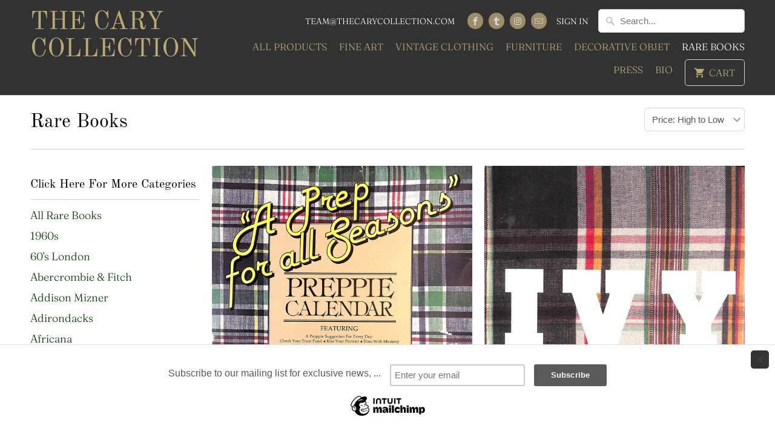

--- FILE ---
content_type: text/html; charset=utf-8
request_url: https://thecarycollection.com/collections/collection/madras
body_size: 36270
content:
<!DOCTYPE html>
<html lang="en">
  <head>
    <meta name="google-site-verification" content="1-4tl76MfVOSe9DGDgn0cxScA8Dl2KPkTXX9-03VUos" />
    <meta charset="utf-8">
    <meta http-equiv="cleartype" content="on">
    <meta name="robots" content="index,follow">

    

 <!-- SEO Manager 6.0.0 -->
<meta name='seomanager' content='6.0' />
<title>The Cary Collection- Rare Books - Madras</title>
<meta name='description' content='The Cary Collection is your number one source for rare, vintage and premium books. Check out the entire collection!' /> 
<meta name="robots" content="index"> 
<meta name="robots" content="follow">
<meta name="google-site-verification" content="kAwFhEkJxOYycKw_MxYmRHl3V01SgT-an-aJNKd7x7Q" />


<!-- end: SEO Manager 6.0.0 -->


    

<meta name="author" content="The Cary Collection">
<meta property="og:url" content="https://thecarycollection.com/collections/collection/madras">
<meta property="og:site_name" content="The Cary Collection">


  <meta property="og:type" content="product.group">
  <meta property="og:title" content="Rare Books">
  
    
    <meta property="og:image" content="http://thecarycollection.com/cdn/shop/products/2023_03_07_08_53_49_001_600x.jpg?v=1734725082">
    <meta property="og:image:secure_url" content="https://thecarycollection.com/cdn/shop/products/2023_03_07_08_53_49_001_600x.jpg?v=1734725082">
  


  <meta property="og:description" content="The Cary Collection is your number one source for rare, vintage and premium books. Check out the entire collection!">




<meta name="twitter:card" content="summary">



    
    

    <!-- Mobile Specific Metas -->
    <meta name="HandheldFriendly" content="True">
    <meta name="MobileOptimized" content="320">
    <meta name="viewport" content="width=device-width,initial-scale=1">
    <meta name="theme-color" content="#ffffff">

    <!-- Stylesheets for Mobilia 5.5.3 -->
    <link href="//thecarycollection.com/cdn/shop/t/18/assets/styles.scss.css?v=87852865431169127181759252105" rel="stylesheet" type="text/css" media="all" />

    <!-- Icons -->
    
      <link rel="shortcut icon" type="image/x-icon" href="//thecarycollection.com/cdn/shop/files/Untitled_32x32.png?v=1613672142">
    
    <link rel="canonical" href="https://thecarycollection.com/collections/collection/madras" />

    

    <script src="//thecarycollection.com/cdn/shop/t/18/assets/app.js?v=122752184730369234551558722153" type="text/javascript"></script>
    <!-- "snippets/buddha-megamenu-before.liquid" was not rendered, the associated app was uninstalled -->
  <!-- "snippets/buddha-megamenu.liquid" was not rendered, the associated app was uninstalled -->
  <script>window.performance && window.performance.mark && window.performance.mark('shopify.content_for_header.start');</script><meta id="shopify-digital-wallet" name="shopify-digital-wallet" content="/2106626/digital_wallets/dialog">
<meta name="shopify-checkout-api-token" content="2322685ec11d5d32fd870b07d446d826">
<meta id="in-context-paypal-metadata" data-shop-id="2106626" data-venmo-supported="false" data-environment="production" data-locale="en_US" data-paypal-v4="true" data-currency="USD">
<link rel="alternate" type="application/atom+xml" title="Feed" href="/collections/collection/madras.atom" />
<link rel="alternate" type="application/json+oembed" href="https://thecarycollection.com/collections/collection/madras.oembed">
<script async="async" src="/checkouts/internal/preloads.js?locale=en-US"></script>
<link rel="preconnect" href="https://shop.app" crossorigin="anonymous">
<script async="async" src="https://shop.app/checkouts/internal/preloads.js?locale=en-US&shop_id=2106626" crossorigin="anonymous"></script>
<script id="apple-pay-shop-capabilities" type="application/json">{"shopId":2106626,"countryCode":"US","currencyCode":"USD","merchantCapabilities":["supports3DS"],"merchantId":"gid:\/\/shopify\/Shop\/2106626","merchantName":"The Cary Collection","requiredBillingContactFields":["postalAddress","email"],"requiredShippingContactFields":["postalAddress","email"],"shippingType":"shipping","supportedNetworks":["visa","masterCard","amex","discover","elo","jcb"],"total":{"type":"pending","label":"The Cary Collection","amount":"1.00"},"shopifyPaymentsEnabled":true,"supportsSubscriptions":true}</script>
<script id="shopify-features" type="application/json">{"accessToken":"2322685ec11d5d32fd870b07d446d826","betas":["rich-media-storefront-analytics"],"domain":"thecarycollection.com","predictiveSearch":true,"shopId":2106626,"locale":"en"}</script>
<script>var Shopify = Shopify || {};
Shopify.shop = "the-cary-collection.myshopify.com";
Shopify.locale = "en";
Shopify.currency = {"active":"USD","rate":"1.0"};
Shopify.country = "US";
Shopify.theme = {"name":"Mobilia","id":32038387774,"schema_name":"Mobilia","schema_version":"5.5.3","theme_store_id":464,"role":"main"};
Shopify.theme.handle = "null";
Shopify.theme.style = {"id":null,"handle":null};
Shopify.cdnHost = "thecarycollection.com/cdn";
Shopify.routes = Shopify.routes || {};
Shopify.routes.root = "/";</script>
<script type="module">!function(o){(o.Shopify=o.Shopify||{}).modules=!0}(window);</script>
<script>!function(o){function n(){var o=[];function n(){o.push(Array.prototype.slice.apply(arguments))}return n.q=o,n}var t=o.Shopify=o.Shopify||{};t.loadFeatures=n(),t.autoloadFeatures=n()}(window);</script>
<script>
  window.ShopifyPay = window.ShopifyPay || {};
  window.ShopifyPay.apiHost = "shop.app\/pay";
  window.ShopifyPay.redirectState = null;
</script>
<script id="shop-js-analytics" type="application/json">{"pageType":"collection"}</script>
<script defer="defer" async type="module" src="//thecarycollection.com/cdn/shopifycloud/shop-js/modules/v2/client.init-shop-cart-sync_IZsNAliE.en.esm.js"></script>
<script defer="defer" async type="module" src="//thecarycollection.com/cdn/shopifycloud/shop-js/modules/v2/chunk.common_0OUaOowp.esm.js"></script>
<script type="module">
  await import("//thecarycollection.com/cdn/shopifycloud/shop-js/modules/v2/client.init-shop-cart-sync_IZsNAliE.en.esm.js");
await import("//thecarycollection.com/cdn/shopifycloud/shop-js/modules/v2/chunk.common_0OUaOowp.esm.js");

  window.Shopify.SignInWithShop?.initShopCartSync?.({"fedCMEnabled":true,"windoidEnabled":true});

</script>
<script>
  window.Shopify = window.Shopify || {};
  if (!window.Shopify.featureAssets) window.Shopify.featureAssets = {};
  window.Shopify.featureAssets['shop-js'] = {"shop-cart-sync":["modules/v2/client.shop-cart-sync_DLOhI_0X.en.esm.js","modules/v2/chunk.common_0OUaOowp.esm.js"],"init-fed-cm":["modules/v2/client.init-fed-cm_C6YtU0w6.en.esm.js","modules/v2/chunk.common_0OUaOowp.esm.js"],"shop-button":["modules/v2/client.shop-button_BCMx7GTG.en.esm.js","modules/v2/chunk.common_0OUaOowp.esm.js"],"shop-cash-offers":["modules/v2/client.shop-cash-offers_BT26qb5j.en.esm.js","modules/v2/chunk.common_0OUaOowp.esm.js","modules/v2/chunk.modal_CGo_dVj3.esm.js"],"init-windoid":["modules/v2/client.init-windoid_B9PkRMql.en.esm.js","modules/v2/chunk.common_0OUaOowp.esm.js"],"init-shop-email-lookup-coordinator":["modules/v2/client.init-shop-email-lookup-coordinator_DZkqjsbU.en.esm.js","modules/v2/chunk.common_0OUaOowp.esm.js"],"shop-toast-manager":["modules/v2/client.shop-toast-manager_Di2EnuM7.en.esm.js","modules/v2/chunk.common_0OUaOowp.esm.js"],"shop-login-button":["modules/v2/client.shop-login-button_BtqW_SIO.en.esm.js","modules/v2/chunk.common_0OUaOowp.esm.js","modules/v2/chunk.modal_CGo_dVj3.esm.js"],"avatar":["modules/v2/client.avatar_BTnouDA3.en.esm.js"],"pay-button":["modules/v2/client.pay-button_CWa-C9R1.en.esm.js","modules/v2/chunk.common_0OUaOowp.esm.js"],"init-shop-cart-sync":["modules/v2/client.init-shop-cart-sync_IZsNAliE.en.esm.js","modules/v2/chunk.common_0OUaOowp.esm.js"],"init-customer-accounts":["modules/v2/client.init-customer-accounts_DenGwJTU.en.esm.js","modules/v2/client.shop-login-button_BtqW_SIO.en.esm.js","modules/v2/chunk.common_0OUaOowp.esm.js","modules/v2/chunk.modal_CGo_dVj3.esm.js"],"init-shop-for-new-customer-accounts":["modules/v2/client.init-shop-for-new-customer-accounts_JdHXxpS9.en.esm.js","modules/v2/client.shop-login-button_BtqW_SIO.en.esm.js","modules/v2/chunk.common_0OUaOowp.esm.js","modules/v2/chunk.modal_CGo_dVj3.esm.js"],"init-customer-accounts-sign-up":["modules/v2/client.init-customer-accounts-sign-up_D6__K_p8.en.esm.js","modules/v2/client.shop-login-button_BtqW_SIO.en.esm.js","modules/v2/chunk.common_0OUaOowp.esm.js","modules/v2/chunk.modal_CGo_dVj3.esm.js"],"checkout-modal":["modules/v2/client.checkout-modal_C_ZQDY6s.en.esm.js","modules/v2/chunk.common_0OUaOowp.esm.js","modules/v2/chunk.modal_CGo_dVj3.esm.js"],"shop-follow-button":["modules/v2/client.shop-follow-button_XetIsj8l.en.esm.js","modules/v2/chunk.common_0OUaOowp.esm.js","modules/v2/chunk.modal_CGo_dVj3.esm.js"],"lead-capture":["modules/v2/client.lead-capture_DvA72MRN.en.esm.js","modules/v2/chunk.common_0OUaOowp.esm.js","modules/v2/chunk.modal_CGo_dVj3.esm.js"],"shop-login":["modules/v2/client.shop-login_ClXNxyh6.en.esm.js","modules/v2/chunk.common_0OUaOowp.esm.js","modules/v2/chunk.modal_CGo_dVj3.esm.js"],"payment-terms":["modules/v2/client.payment-terms_CNlwjfZz.en.esm.js","modules/v2/chunk.common_0OUaOowp.esm.js","modules/v2/chunk.modal_CGo_dVj3.esm.js"]};
</script>
<script>(function() {
  var isLoaded = false;
  function asyncLoad() {
    if (isLoaded) return;
    isLoaded = true;
    var urls = ["\/\/d1w86dhf197kq6.cloudfront.net\/powr.js?powr-token=the-cary-collection.myshopify.com\u0026external-type=shopify\u0026shop=the-cary-collection.myshopify.com","\/\/www.powr.io\/powr.js?powr-token=the-cary-collection.myshopify.com\u0026external-type=shopify\u0026shop=the-cary-collection.myshopify.com","\/\/loader.wisepops.com\/default\/index\/get-loader?user_id=12906\u0026shop=the-cary-collection.myshopify.com","https:\/\/chimpstatic.com\/mcjs-connected\/js\/users\/6e0da256bd2b83266e0213756\/6dd9eb38cb33301f9c7253f80.js?shop=the-cary-collection.myshopify.com","https:\/\/chimpstatic.com\/mcjs-connected\/js\/users\/6e0da256bd2b83266e0213756\/541da434f532edee9da2bbfc5.js?shop=the-cary-collection.myshopify.com"];
    for (var i = 0; i < urls.length; i++) {
      var s = document.createElement('script');
      s.type = 'text/javascript';
      s.async = true;
      s.src = urls[i];
      var x = document.getElementsByTagName('script')[0];
      x.parentNode.insertBefore(s, x);
    }
  };
  if(window.attachEvent) {
    window.attachEvent('onload', asyncLoad);
  } else {
    window.addEventListener('load', asyncLoad, false);
  }
})();</script>
<script id="__st">var __st={"a":2106626,"offset":-18000,"reqid":"142f4b64-ed86-44fa-9f36-0d65bbfae2c7-1768368332","pageurl":"thecarycollection.com\/collections\/collection\/madras","u":"3947bf0d6843","p":"collection","rtyp":"collection","rid":9341968};</script>
<script>window.ShopifyPaypalV4VisibilityTracking = true;</script>
<script id="captcha-bootstrap">!function(){'use strict';const t='contact',e='account',n='new_comment',o=[[t,t],['blogs',n],['comments',n],[t,'customer']],c=[[e,'customer_login'],[e,'guest_login'],[e,'recover_customer_password'],[e,'create_customer']],r=t=>t.map((([t,e])=>`form[action*='/${t}']:not([data-nocaptcha='true']) input[name='form_type'][value='${e}']`)).join(','),a=t=>()=>t?[...document.querySelectorAll(t)].map((t=>t.form)):[];function s(){const t=[...o],e=r(t);return a(e)}const i='password',u='form_key',d=['recaptcha-v3-token','g-recaptcha-response','h-captcha-response',i],f=()=>{try{return window.sessionStorage}catch{return}},m='__shopify_v',_=t=>t.elements[u];function p(t,e,n=!1){try{const o=window.sessionStorage,c=JSON.parse(o.getItem(e)),{data:r}=function(t){const{data:e,action:n}=t;return t[m]||n?{data:e,action:n}:{data:t,action:n}}(c);for(const[e,n]of Object.entries(r))t.elements[e]&&(t.elements[e].value=n);n&&o.removeItem(e)}catch(o){console.error('form repopulation failed',{error:o})}}const l='form_type',E='cptcha';function T(t){t.dataset[E]=!0}const w=window,h=w.document,L='Shopify',v='ce_forms',y='captcha';let A=!1;((t,e)=>{const n=(g='f06e6c50-85a8-45c8-87d0-21a2b65856fe',I='https://cdn.shopify.com/shopifycloud/storefront-forms-hcaptcha/ce_storefront_forms_captcha_hcaptcha.v1.5.2.iife.js',D={infoText:'Protected by hCaptcha',privacyText:'Privacy',termsText:'Terms'},(t,e,n)=>{const o=w[L][v],c=o.bindForm;if(c)return c(t,g,e,D).then(n);var r;o.q.push([[t,g,e,D],n]),r=I,A||(h.body.append(Object.assign(h.createElement('script'),{id:'captcha-provider',async:!0,src:r})),A=!0)});var g,I,D;w[L]=w[L]||{},w[L][v]=w[L][v]||{},w[L][v].q=[],w[L][y]=w[L][y]||{},w[L][y].protect=function(t,e){n(t,void 0,e),T(t)},Object.freeze(w[L][y]),function(t,e,n,w,h,L){const[v,y,A,g]=function(t,e,n){const i=e?o:[],u=t?c:[],d=[...i,...u],f=r(d),m=r(i),_=r(d.filter((([t,e])=>n.includes(e))));return[a(f),a(m),a(_),s()]}(w,h,L),I=t=>{const e=t.target;return e instanceof HTMLFormElement?e:e&&e.form},D=t=>v().includes(t);t.addEventListener('submit',(t=>{const e=I(t);if(!e)return;const n=D(e)&&!e.dataset.hcaptchaBound&&!e.dataset.recaptchaBound,o=_(e),c=g().includes(e)&&(!o||!o.value);(n||c)&&t.preventDefault(),c&&!n&&(function(t){try{if(!f())return;!function(t){const e=f();if(!e)return;const n=_(t);if(!n)return;const o=n.value;o&&e.removeItem(o)}(t);const e=Array.from(Array(32),(()=>Math.random().toString(36)[2])).join('');!function(t,e){_(t)||t.append(Object.assign(document.createElement('input'),{type:'hidden',name:u})),t.elements[u].value=e}(t,e),function(t,e){const n=f();if(!n)return;const o=[...t.querySelectorAll(`input[type='${i}']`)].map((({name:t})=>t)),c=[...d,...o],r={};for(const[a,s]of new FormData(t).entries())c.includes(a)||(r[a]=s);n.setItem(e,JSON.stringify({[m]:1,action:t.action,data:r}))}(t,e)}catch(e){console.error('failed to persist form',e)}}(e),e.submit())}));const S=(t,e)=>{t&&!t.dataset[E]&&(n(t,e.some((e=>e===t))),T(t))};for(const o of['focusin','change'])t.addEventListener(o,(t=>{const e=I(t);D(e)&&S(e,y())}));const B=e.get('form_key'),M=e.get(l),P=B&&M;t.addEventListener('DOMContentLoaded',(()=>{const t=y();if(P)for(const e of t)e.elements[l].value===M&&p(e,B);[...new Set([...A(),...v().filter((t=>'true'===t.dataset.shopifyCaptcha))])].forEach((e=>S(e,t)))}))}(h,new URLSearchParams(w.location.search),n,t,e,['guest_login'])})(!0,!0)}();</script>
<script integrity="sha256-4kQ18oKyAcykRKYeNunJcIwy7WH5gtpwJnB7kiuLZ1E=" data-source-attribution="shopify.loadfeatures" defer="defer" src="//thecarycollection.com/cdn/shopifycloud/storefront/assets/storefront/load_feature-a0a9edcb.js" crossorigin="anonymous"></script>
<script crossorigin="anonymous" defer="defer" src="//thecarycollection.com/cdn/shopifycloud/storefront/assets/shopify_pay/storefront-65b4c6d7.js?v=20250812"></script>
<script data-source-attribution="shopify.dynamic_checkout.dynamic.init">var Shopify=Shopify||{};Shopify.PaymentButton=Shopify.PaymentButton||{isStorefrontPortableWallets:!0,init:function(){window.Shopify.PaymentButton.init=function(){};var t=document.createElement("script");t.src="https://thecarycollection.com/cdn/shopifycloud/portable-wallets/latest/portable-wallets.en.js",t.type="module",document.head.appendChild(t)}};
</script>
<script data-source-attribution="shopify.dynamic_checkout.buyer_consent">
  function portableWalletsHideBuyerConsent(e){var t=document.getElementById("shopify-buyer-consent"),n=document.getElementById("shopify-subscription-policy-button");t&&n&&(t.classList.add("hidden"),t.setAttribute("aria-hidden","true"),n.removeEventListener("click",e))}function portableWalletsShowBuyerConsent(e){var t=document.getElementById("shopify-buyer-consent"),n=document.getElementById("shopify-subscription-policy-button");t&&n&&(t.classList.remove("hidden"),t.removeAttribute("aria-hidden"),n.addEventListener("click",e))}window.Shopify?.PaymentButton&&(window.Shopify.PaymentButton.hideBuyerConsent=portableWalletsHideBuyerConsent,window.Shopify.PaymentButton.showBuyerConsent=portableWalletsShowBuyerConsent);
</script>
<script data-source-attribution="shopify.dynamic_checkout.cart.bootstrap">document.addEventListener("DOMContentLoaded",(function(){function t(){return document.querySelector("shopify-accelerated-checkout-cart, shopify-accelerated-checkout")}if(t())Shopify.PaymentButton.init();else{new MutationObserver((function(e,n){t()&&(Shopify.PaymentButton.init(),n.disconnect())})).observe(document.body,{childList:!0,subtree:!0})}}));
</script>
<link id="shopify-accelerated-checkout-styles" rel="stylesheet" media="screen" href="https://thecarycollection.com/cdn/shopifycloud/portable-wallets/latest/accelerated-checkout-backwards-compat.css" crossorigin="anonymous">
<style id="shopify-accelerated-checkout-cart">
        #shopify-buyer-consent {
  margin-top: 1em;
  display: inline-block;
  width: 100%;
}

#shopify-buyer-consent.hidden {
  display: none;
}

#shopify-subscription-policy-button {
  background: none;
  border: none;
  padding: 0;
  text-decoration: underline;
  font-size: inherit;
  cursor: pointer;
}

#shopify-subscription-policy-button::before {
  box-shadow: none;
}

      </style>

<script>window.performance && window.performance.mark && window.performance.mark('shopify.content_for_header.end');</script>

    <noscript>
      <style>
        .image__fallback {
          width: 100vw;
          display: block !important;
          max-width: 100vw !important;
          margin-bottom: 0;
        }
        .no-js-only {
          display: inherit !important;
        }
        .icon-cart.cart-button {
          display: none;
        }
        .lazyload {
          opacity: 1;
          -webkit-filter: blur(0);
          filter: blur(0);
        }
        .animate_right,
        .animate_left,
        .animate_up,
        .animate_down {
          opacity: 1;
        }
        .flexslider .slides>li {
          display: block;
        }
        .product_section .product_form {
          opacity: 1;
        }
        .multi_select,
        form .select {
          display: block !important;
        }
        .swatch_options {
          display: none;
        }
      </style>
    </noscript> 
    <script type="text/javascript" src="//downloads.mailchimp.com/js/signup-forms/popup/unique-methods/embed.js" data-dojo-config="usePlainJson: true, isDebug: false"></script><script type="text/javascript">window.dojoRequire(["mojo/signup-forms/Loader"], function(L) { L.start({"baseUrl":"mc.us19.list-manage.com","uuid":"6e0da256bd2b83266e0213756","lid":"542f7e2e9d","uniqueMethods":true}) })</script>
  <script type="text/javascript" src="https://cdn.photolock.io/lock.js?shop=the-cary-collection.myshopify.com" async defer></script> 
 <noscript id="photolockNoscript"><style>body *{display:none}body:before{content:"Please enable javascript to view this site"}</style></noscript> 
 <link href="https://monorail-edge.shopifysvc.com" rel="dns-prefetch">
<script>(function(){if ("sendBeacon" in navigator && "performance" in window) {try {var session_token_from_headers = performance.getEntriesByType('navigation')[0].serverTiming.find(x => x.name == '_s').description;} catch {var session_token_from_headers = undefined;}var session_cookie_matches = document.cookie.match(/_shopify_s=([^;]*)/);var session_token_from_cookie = session_cookie_matches && session_cookie_matches.length === 2 ? session_cookie_matches[1] : "";var session_token = session_token_from_headers || session_token_from_cookie || "";function handle_abandonment_event(e) {var entries = performance.getEntries().filter(function(entry) {return /monorail-edge.shopifysvc.com/.test(entry.name);});if (!window.abandonment_tracked && entries.length === 0) {window.abandonment_tracked = true;var currentMs = Date.now();var navigation_start = performance.timing.navigationStart;var payload = {shop_id: 2106626,url: window.location.href,navigation_start,duration: currentMs - navigation_start,session_token,page_type: "collection"};window.navigator.sendBeacon("https://monorail-edge.shopifysvc.com/v1/produce", JSON.stringify({schema_id: "online_store_buyer_site_abandonment/1.1",payload: payload,metadata: {event_created_at_ms: currentMs,event_sent_at_ms: currentMs}}));}}window.addEventListener('pagehide', handle_abandonment_event);}}());</script>
<script id="web-pixels-manager-setup">(function e(e,d,r,n,o){if(void 0===o&&(o={}),!Boolean(null===(a=null===(i=window.Shopify)||void 0===i?void 0:i.analytics)||void 0===a?void 0:a.replayQueue)){var i,a;window.Shopify=window.Shopify||{};var t=window.Shopify;t.analytics=t.analytics||{};var s=t.analytics;s.replayQueue=[],s.publish=function(e,d,r){return s.replayQueue.push([e,d,r]),!0};try{self.performance.mark("wpm:start")}catch(e){}var l=function(){var e={modern:/Edge?\/(1{2}[4-9]|1[2-9]\d|[2-9]\d{2}|\d{4,})\.\d+(\.\d+|)|Firefox\/(1{2}[4-9]|1[2-9]\d|[2-9]\d{2}|\d{4,})\.\d+(\.\d+|)|Chrom(ium|e)\/(9{2}|\d{3,})\.\d+(\.\d+|)|(Maci|X1{2}).+ Version\/(15\.\d+|(1[6-9]|[2-9]\d|\d{3,})\.\d+)([,.]\d+|)( \(\w+\)|)( Mobile\/\w+|) Safari\/|Chrome.+OPR\/(9{2}|\d{3,})\.\d+\.\d+|(CPU[ +]OS|iPhone[ +]OS|CPU[ +]iPhone|CPU IPhone OS|CPU iPad OS)[ +]+(15[._]\d+|(1[6-9]|[2-9]\d|\d{3,})[._]\d+)([._]\d+|)|Android:?[ /-](13[3-9]|1[4-9]\d|[2-9]\d{2}|\d{4,})(\.\d+|)(\.\d+|)|Android.+Firefox\/(13[5-9]|1[4-9]\d|[2-9]\d{2}|\d{4,})\.\d+(\.\d+|)|Android.+Chrom(ium|e)\/(13[3-9]|1[4-9]\d|[2-9]\d{2}|\d{4,})\.\d+(\.\d+|)|SamsungBrowser\/([2-9]\d|\d{3,})\.\d+/,legacy:/Edge?\/(1[6-9]|[2-9]\d|\d{3,})\.\d+(\.\d+|)|Firefox\/(5[4-9]|[6-9]\d|\d{3,})\.\d+(\.\d+|)|Chrom(ium|e)\/(5[1-9]|[6-9]\d|\d{3,})\.\d+(\.\d+|)([\d.]+$|.*Safari\/(?![\d.]+ Edge\/[\d.]+$))|(Maci|X1{2}).+ Version\/(10\.\d+|(1[1-9]|[2-9]\d|\d{3,})\.\d+)([,.]\d+|)( \(\w+\)|)( Mobile\/\w+|) Safari\/|Chrome.+OPR\/(3[89]|[4-9]\d|\d{3,})\.\d+\.\d+|(CPU[ +]OS|iPhone[ +]OS|CPU[ +]iPhone|CPU IPhone OS|CPU iPad OS)[ +]+(10[._]\d+|(1[1-9]|[2-9]\d|\d{3,})[._]\d+)([._]\d+|)|Android:?[ /-](13[3-9]|1[4-9]\d|[2-9]\d{2}|\d{4,})(\.\d+|)(\.\d+|)|Mobile Safari.+OPR\/([89]\d|\d{3,})\.\d+\.\d+|Android.+Firefox\/(13[5-9]|1[4-9]\d|[2-9]\d{2}|\d{4,})\.\d+(\.\d+|)|Android.+Chrom(ium|e)\/(13[3-9]|1[4-9]\d|[2-9]\d{2}|\d{4,})\.\d+(\.\d+|)|Android.+(UC? ?Browser|UCWEB|U3)[ /]?(15\.([5-9]|\d{2,})|(1[6-9]|[2-9]\d|\d{3,})\.\d+)\.\d+|SamsungBrowser\/(5\.\d+|([6-9]|\d{2,})\.\d+)|Android.+MQ{2}Browser\/(14(\.(9|\d{2,})|)|(1[5-9]|[2-9]\d|\d{3,})(\.\d+|))(\.\d+|)|K[Aa][Ii]OS\/(3\.\d+|([4-9]|\d{2,})\.\d+)(\.\d+|)/},d=e.modern,r=e.legacy,n=navigator.userAgent;return n.match(d)?"modern":n.match(r)?"legacy":"unknown"}(),u="modern"===l?"modern":"legacy",c=(null!=n?n:{modern:"",legacy:""})[u],f=function(e){return[e.baseUrl,"/wpm","/b",e.hashVersion,"modern"===e.buildTarget?"m":"l",".js"].join("")}({baseUrl:d,hashVersion:r,buildTarget:u}),m=function(e){var d=e.version,r=e.bundleTarget,n=e.surface,o=e.pageUrl,i=e.monorailEndpoint;return{emit:function(e){var a=e.status,t=e.errorMsg,s=(new Date).getTime(),l=JSON.stringify({metadata:{event_sent_at_ms:s},events:[{schema_id:"web_pixels_manager_load/3.1",payload:{version:d,bundle_target:r,page_url:o,status:a,surface:n,error_msg:t},metadata:{event_created_at_ms:s}}]});if(!i)return console&&console.warn&&console.warn("[Web Pixels Manager] No Monorail endpoint provided, skipping logging."),!1;try{return self.navigator.sendBeacon.bind(self.navigator)(i,l)}catch(e){}var u=new XMLHttpRequest;try{return u.open("POST",i,!0),u.setRequestHeader("Content-Type","text/plain"),u.send(l),!0}catch(e){return console&&console.warn&&console.warn("[Web Pixels Manager] Got an unhandled error while logging to Monorail."),!1}}}}({version:r,bundleTarget:l,surface:e.surface,pageUrl:self.location.href,monorailEndpoint:e.monorailEndpoint});try{o.browserTarget=l,function(e){var d=e.src,r=e.async,n=void 0===r||r,o=e.onload,i=e.onerror,a=e.sri,t=e.scriptDataAttributes,s=void 0===t?{}:t,l=document.createElement("script"),u=document.querySelector("head"),c=document.querySelector("body");if(l.async=n,l.src=d,a&&(l.integrity=a,l.crossOrigin="anonymous"),s)for(var f in s)if(Object.prototype.hasOwnProperty.call(s,f))try{l.dataset[f]=s[f]}catch(e){}if(o&&l.addEventListener("load",o),i&&l.addEventListener("error",i),u)u.appendChild(l);else{if(!c)throw new Error("Did not find a head or body element to append the script");c.appendChild(l)}}({src:f,async:!0,onload:function(){if(!function(){var e,d;return Boolean(null===(d=null===(e=window.Shopify)||void 0===e?void 0:e.analytics)||void 0===d?void 0:d.initialized)}()){var d=window.webPixelsManager.init(e)||void 0;if(d){var r=window.Shopify.analytics;r.replayQueue.forEach((function(e){var r=e[0],n=e[1],o=e[2];d.publishCustomEvent(r,n,o)})),r.replayQueue=[],r.publish=d.publishCustomEvent,r.visitor=d.visitor,r.initialized=!0}}},onerror:function(){return m.emit({status:"failed",errorMsg:"".concat(f," has failed to load")})},sri:function(e){var d=/^sha384-[A-Za-z0-9+/=]+$/;return"string"==typeof e&&d.test(e)}(c)?c:"",scriptDataAttributes:o}),m.emit({status:"loading"})}catch(e){m.emit({status:"failed",errorMsg:(null==e?void 0:e.message)||"Unknown error"})}}})({shopId: 2106626,storefrontBaseUrl: "https://thecarycollection.com",extensionsBaseUrl: "https://extensions.shopifycdn.com/cdn/shopifycloud/web-pixels-manager",monorailEndpoint: "https://monorail-edge.shopifysvc.com/unstable/produce_batch",surface: "storefront-renderer",enabledBetaFlags: ["2dca8a86","a0d5f9d2"],webPixelsConfigList: [{"id":"85950662","configuration":"{\"tagID\":\"2612899355335\"}","eventPayloadVersion":"v1","runtimeContext":"STRICT","scriptVersion":"18031546ee651571ed29edbe71a3550b","type":"APP","apiClientId":3009811,"privacyPurposes":["ANALYTICS","MARKETING","SALE_OF_DATA"],"dataSharingAdjustments":{"protectedCustomerApprovalScopes":["read_customer_address","read_customer_email","read_customer_name","read_customer_personal_data","read_customer_phone"]}},{"id":"71631046","eventPayloadVersion":"v1","runtimeContext":"LAX","scriptVersion":"1","type":"CUSTOM","privacyPurposes":["ANALYTICS"],"name":"Google Analytics tag (migrated)"},{"id":"shopify-app-pixel","configuration":"{}","eventPayloadVersion":"v1","runtimeContext":"STRICT","scriptVersion":"0450","apiClientId":"shopify-pixel","type":"APP","privacyPurposes":["ANALYTICS","MARKETING"]},{"id":"shopify-custom-pixel","eventPayloadVersion":"v1","runtimeContext":"LAX","scriptVersion":"0450","apiClientId":"shopify-pixel","type":"CUSTOM","privacyPurposes":["ANALYTICS","MARKETING"]}],isMerchantRequest: false,initData: {"shop":{"name":"The Cary Collection","paymentSettings":{"currencyCode":"USD"},"myshopifyDomain":"the-cary-collection.myshopify.com","countryCode":"US","storefrontUrl":"https:\/\/thecarycollection.com"},"customer":null,"cart":null,"checkout":null,"productVariants":[],"purchasingCompany":null},},"https://thecarycollection.com/cdn","7cecd0b6w90c54c6cpe92089d5m57a67346",{"modern":"","legacy":""},{"shopId":"2106626","storefrontBaseUrl":"https:\/\/thecarycollection.com","extensionBaseUrl":"https:\/\/extensions.shopifycdn.com\/cdn\/shopifycloud\/web-pixels-manager","surface":"storefront-renderer","enabledBetaFlags":"[\"2dca8a86\", \"a0d5f9d2\"]","isMerchantRequest":"false","hashVersion":"7cecd0b6w90c54c6cpe92089d5m57a67346","publish":"custom","events":"[[\"page_viewed\",{}],[\"collection_viewed\",{\"collection\":{\"id\":\"9341968\",\"title\":\"Rare Books\",\"productVariants\":[{\"price\":{\"amount\":1000.0,\"currencyCode\":\"USD\"},\"product\":{\"title\":\"Official Preppie Calendar \\\"A Prep For All Seasons\\\" 1981 SHADYAC, Tom [created and written by]\",\"vendor\":\"The Cary Collection\",\"id\":\"7277634224326\",\"untranslatedTitle\":\"Official Preppie Calendar \\\"A Prep For All Seasons\\\" 1981 SHADYAC, Tom [created and written by]\",\"url\":\"\/products\/preppie-calendar-a-prep-for-all-seasons\",\"type\":\"Rare Books\"},\"id\":\"41853772628166\",\"image\":{\"src\":\"\/\/thecarycollection.com\/cdn\/shop\/products\/2023_03_07_08_53_49_001.jpg?v=1734725082\"},\"sku\":\"41438\",\"title\":\"Default Title\",\"untranslatedTitle\":\"Default Title\"},{\"price\":{\"amount\":750.0,\"currencyCode\":\"USD\"},\"product\":{\"title\":\"\\\"Ivy Style: Radical Conformists\\\" 2012 MEARS, Patricia (New w\/ Shrinkwrap)\",\"vendor\":\"The Cary Collection\",\"id\":\"4835739524\",\"untranslatedTitle\":\"\\\"Ivy Style: Radical Conformists\\\" 2012 MEARS, Patricia (New w\/ Shrinkwrap)\",\"url\":\"\/products\/ivy-style\",\"type\":\"Rare Books\"},\"id\":\"18267158020\",\"image\":{\"src\":\"\/\/thecarycollection.com\/cdn\/shop\/products\/2016_03_12_14_04_48_001.jpg_32391.jpg?v=1593618871\"},\"sku\":\"17497\",\"title\":\"Default Title\",\"untranslatedTitle\":\"Default Title\"},{\"price\":{\"amount\":475.0,\"currencyCode\":\"USD\"},\"product\":{\"title\":\"\\\"The Official Preppy Handbook: The Completely Outstanding Gift Edition\\\" 1980 BIRNBACH, Lisa\",\"vendor\":\"The Cary Collection\",\"id\":\"7763266404550\",\"untranslatedTitle\":\"\\\"The Official Preppy Handbook: The Completely Outstanding Gift Edition\\\" 1980 BIRNBACH, Lisa\",\"url\":\"\/products\/the-official-preppy-handbook-the-completely-outstanding-gift-edition-1980-birnbach-lisa-1\",\"type\":\"Rare Books\"},\"id\":\"42600735211718\",\"image\":{\"src\":\"\/\/thecarycollection.com\/cdn\/shop\/products\/DSC_0001_d0f08dad-4602-48c3-99fe-cd92ae05dff8.jpg?v=1676918529\"},\"sku\":\"36145\",\"title\":\"Default Title\",\"untranslatedTitle\":\"Default Title\"},{\"price\":{\"amount\":475.0,\"currencyCode\":\"USD\"},\"product\":{\"title\":\"\\\"The Official Preppy Address Book\\\" 1981\",\"vendor\":\"The Cary Collection\",\"id\":\"6903294820550\",\"untranslatedTitle\":\"\\\"The Official Preppy Address Book\\\" 1981\",\"url\":\"\/products\/the-official-preppy-address-book-1981\",\"type\":\"Rare Books\"},\"id\":\"40749362380998\",\"image\":{\"src\":\"\/\/thecarycollection.com\/cdn\/shop\/products\/2023_03_07_08_58_36_001.jpg?v=1678210070\"},\"sku\":\"40741\",\"title\":\"Default Title\",\"untranslatedTitle\":\"Default Title\"},{\"price\":{\"amount\":475.0,\"currencyCode\":\"USD\"},\"product\":{\"title\":\"\\\"The Official Preppy Handbook- The Completely Outstanding Gift Edition\\\" 1980 BIRNBACH, Lisa (SOLD)\",\"vendor\":\"The Cary Collection\",\"id\":\"4474421936190\",\"untranslatedTitle\":\"\\\"The Official Preppy Handbook- The Completely Outstanding Gift Edition\\\" 1980 BIRNBACH, Lisa (SOLD)\",\"url\":\"\/products\/the-official-preppy-handbook-the-completely-outstanding-gift-edition-by-lisa-birnbach\",\"type\":\"Rare Books\"},\"id\":\"31670529294398\",\"image\":{\"src\":\"\/\/thecarycollection.com\/cdn\/shop\/products\/DSC_0001_e873db30-76d7-4290-8f34-ef22cfbd9a7c.jpg?v=1680026982\"},\"sku\":\"30613\",\"title\":\"Default Title\",\"untranslatedTitle\":\"Default Title\"},{\"price\":{\"amount\":450.0,\"currencyCode\":\"USD\"},\"product\":{\"title\":\"\\\"The Official Preppy Bulletin Board\\\" 1981 (New\/ Old Stock\/ Still Shrink Wrapped!) (SOLD)\",\"vendor\":\"The Cary Collection\",\"id\":\"6787851256006\",\"untranslatedTitle\":\"\\\"The Official Preppy Bulletin Board\\\" 1981 (New\/ Old Stock\/ Still Shrink Wrapped!) (SOLD)\",\"url\":\"\/products\/the-official-preppy-bulletin-board-1981-new-old-stock-still-shrink-wrapped\",\"type\":\"Rare Books\"},\"id\":\"40257935376582\",\"image\":{\"src\":\"\/\/thecarycollection.com\/cdn\/shop\/products\/2021_06_27_13_06_31_001.jpg?v=1626282515\"},\"sku\":\"40532\",\"title\":\"Default Title\",\"untranslatedTitle\":\"Default Title\"},{\"price\":{\"amount\":450.0,\"currencyCode\":\"USD\"},\"product\":{\"title\":\"\\\"The Official Preppy Stationery c1981 Folder\\\" (SOLD)\",\"vendor\":\"The Cary Collection\",\"id\":\"6181155143878\",\"untranslatedTitle\":\"\\\"The Official Preppy Stationery c1981 Folder\\\" (SOLD)\",\"url\":\"\/products\/the-official-preppy-stationery-c1981-folder\",\"type\":\"Rare Books\"},\"id\":\"38002186715334\",\"image\":{\"src\":\"\/\/thecarycollection.com\/cdn\/shop\/products\/1_ac28f177-6a5c-4b8f-b75b-cdef3dcf830a.jpg?v=1610735464\"},\"sku\":\"39944\",\"title\":\"Default Title\",\"untranslatedTitle\":\"Default Title\"},{\"price\":{\"amount\":450.0,\"currencyCode\":\"USD\"},\"product\":{\"title\":\"\\\"The Official Preppy Travel Log\\\" 1981\",\"vendor\":\"The Cary Collection\",\"id\":\"5970377703622\",\"untranslatedTitle\":\"\\\"The Official Preppy Travel Log\\\" 1981\",\"url\":\"\/products\/the-official-preppy-travel-log\",\"type\":\"Rare Books\"},\"id\":\"37148575760582\",\"image\":{\"src\":\"\/\/thecarycollection.com\/cdn\/shop\/products\/1_ae83c8ca-2704-4e6f-9ea4-137e02ed9c45.jpg?v=1603306737\"},\"sku\":\"36146\",\"title\":\"Default Title\",\"untranslatedTitle\":\"Default Title\"},{\"price\":{\"amount\":450.0,\"currencyCode\":\"USD\"},\"product\":{\"title\":\"\\\"The Official Preppy Desk Diary\\\" 1982 BIRNBACH, Lisa\",\"vendor\":\"The Cary Collection\",\"id\":\"4470429679678\",\"untranslatedTitle\":\"\\\"The Official Preppy Desk Diary\\\" 1982 BIRNBACH, Lisa\",\"url\":\"\/products\/the-offical-preppy-desk-diary-1982-by-lisa-birnbach\",\"type\":\"Rare Books\"},\"id\":\"31656378630206\",\"image\":{\"src\":\"\/\/thecarycollection.com\/cdn\/shop\/files\/Untitled_3acae1a5-8ad9-40fb-8d53-1a81721e17b5.jpg?v=1747675478\"},\"sku\":\"39348\",\"title\":\"Default Title\",\"untranslatedTitle\":\"Default Title\"},{\"price\":{\"amount\":450.0,\"currencyCode\":\"USD\"},\"product\":{\"title\":\"\\\"The Official Preppy Scrapbook: Where The Preps Are\\\" 1981 (New\/ Old Stock!) (SOLD)\",\"vendor\":\"The Cary Collection\",\"id\":\"4408980701246\",\"untranslatedTitle\":\"\\\"The Official Preppy Scrapbook: Where The Preps Are\\\" 1981 (New\/ Old Stock!) (SOLD)\",\"url\":\"\/products\/the-official-preppy-c1981-scrapbook-where-the-preps-are-new-old-stock\",\"type\":\"Rare Books\"},\"id\":\"31450231799870\",\"image\":{\"src\":\"\/\/thecarycollection.com\/cdn\/shop\/products\/2019_12_23_12_30_30_002.jpg?v=1577137423\"},\"sku\":\"39000\",\"title\":\"Default Title\",\"untranslatedTitle\":\"Default Title\"},{\"price\":{\"amount\":350.0,\"currencyCode\":\"USD\"},\"product\":{\"title\":\"\\\"The Preppy Album Greatest Hits\\\" 1981 (SOLD)\",\"vendor\":\"The Cary Collection\",\"id\":\"7769115590854\",\"untranslatedTitle\":\"\\\"The Preppy Album Greatest Hits\\\" 1981 (SOLD)\",\"url\":\"\/products\/the-preppy-album-greatest-hits-1981\",\"type\":\"Rare Books\"},\"id\":\"42621554720966\",\"image\":{\"src\":\"\/\/thecarycollection.com\/cdn\/shop\/products\/2023_03_09_11_08_48_001.jpg?v=1678389351\"},\"sku\":\"42470\",\"title\":\"Default Title\",\"untranslatedTitle\":\"Default Title\"},{\"price\":{\"amount\":350.0,\"currencyCode\":\"USD\"},\"product\":{\"title\":\"\\\"The Preppy Album Greatest Hits\\\" (SOLD)\",\"vendor\":\"The Cary Collection\",\"id\":\"7144355004614\",\"untranslatedTitle\":\"\\\"The Preppy Album Greatest Hits\\\" (SOLD)\",\"url\":\"\/products\/the-preppy-album-greatest-hits\",\"type\":\"Rare Books\"},\"id\":\"41374702305478\",\"image\":{\"src\":\"\/\/thecarycollection.com\/cdn\/shop\/products\/2021_12_23_08_23_48_001.jpg?v=1640283412\"},\"sku\":\"41017\",\"title\":\"Default Title\",\"untranslatedTitle\":\"Default Title\"},{\"price\":{\"amount\":350.0,\"currencyCode\":\"USD\"},\"product\":{\"title\":\"Official Preppy Snapshots c1981 Photo Album Book (New in Box!)\",\"vendor\":\"The Cary Collection\",\"id\":\"7073139982534\",\"untranslatedTitle\":\"Official Preppy Snapshots c1981 Photo Album Book (New in Box!)\",\"url\":\"\/products\/official-preppy-snapshots-c1981-photo-album-book-new-in-box\",\"type\":\"Rare Books\"},\"id\":\"41179292270790\",\"image\":{\"src\":\"\/\/thecarycollection.com\/cdn\/shop\/products\/DSC_0003_a7fa3e7b-8c4e-4ef5-a15e-ec185ed44e6f.jpg?v=1635962247\"},\"sku\":\"40904\",\"title\":\"Default Title\",\"untranslatedTitle\":\"Default Title\"},{\"price\":{\"amount\":350.0,\"currencyCode\":\"USD\"},\"product\":{\"title\":\"\\\"The Official Preppy Photo Album\\\" 1981\",\"vendor\":\"The Cary Collection\",\"id\":\"6642028708038\",\"untranslatedTitle\":\"\\\"The Official Preppy Photo Album\\\" 1981\",\"url\":\"\/products\/the-official-preppy-photo-album-1981\",\"type\":\"Rare Books\"},\"id\":\"39690324181190\",\"image\":{\"src\":\"\/\/thecarycollection.com\/cdn\/shop\/products\/2021_04_23_12_11_05_001.jpg?v=1619204048\"},\"sku\":\"40329\",\"title\":\"Default Title\",\"untranslatedTitle\":\"Default Title\"},{\"price\":{\"amount\":350.0,\"currencyCode\":\"USD\"},\"product\":{\"title\":\"\\\"The Official Preppy Stationery c1981 Folder\\\" (SOLD)\",\"vendor\":\"The Cary Collection\",\"id\":\"6619231944902\",\"untranslatedTitle\":\"\\\"The Official Preppy Stationery c1981 Folder\\\" (SOLD)\",\"url\":\"\/products\/the-official-preppy-stationery-c1981-folder-1\",\"type\":\"Rare Books\"},\"id\":\"39594953769158\",\"image\":{\"src\":\"\/\/thecarycollection.com\/cdn\/shop\/products\/1_9d0c3a6e-773d-4d0e-a7df-a6d50d0a76f4.jpg?v=1618337381\"},\"sku\":\"40260\",\"title\":\"Default Title\",\"untranslatedTitle\":\"Default Title\"},{\"price\":{\"amount\":350.0,\"currencyCode\":\"USD\"},\"product\":{\"title\":\"\\\"The Official Preppy Travel Log: A Diary-Day by Day\\\" 1981 (SOLD)\",\"vendor\":\"The Cary Collection\",\"id\":\"6593575452870\",\"untranslatedTitle\":\"\\\"The Official Preppy Travel Log: A Diary-Day by Day\\\" 1981 (SOLD)\",\"url\":\"\/products\/the-official-preppy-travel-log-a-diary-day-by-day-1981\",\"type\":\"Rare Books\"},\"id\":\"39491823567046\",\"image\":{\"src\":\"\/\/thecarycollection.com\/cdn\/shop\/products\/1_9d8f2179-5b6f-435b-a3c6-95c0416840d8.jpg?v=1617040008\"},\"sku\":\"40179\",\"title\":\"Default Title\",\"untranslatedTitle\":\"Default Title\"},{\"price\":{\"amount\":350.0,\"currencyCode\":\"USD\"},\"product\":{\"title\":\"\\\"The Official Preppy 'The Young Executives' Prep Persona 100 Pc Jigsaw Puzzle\\\" (New \u0026 Sealed!)\",\"vendor\":\"The Cary Collection\",\"id\":\"4470430924862\",\"untranslatedTitle\":\"\\\"The Official Preppy 'The Young Executives' Prep Persona 100 Pc Jigsaw Puzzle\\\" (New \u0026 Sealed!)\",\"url\":\"\/products\/the-official-preppy-prep-persona-jigsaw-puzzle-new-sealed-100-pieces-7-5sq\",\"type\":\"Rare Books\"},\"id\":\"31656385511486\",\"image\":{\"src\":\"\/\/thecarycollection.com\/cdn\/shop\/products\/2020_03_26_09_00_48_001.jpg?v=1585345815\"},\"sku\":\"39349\",\"title\":\"Default Title\",\"untranslatedTitle\":\"Default Title\"},{\"price\":{\"amount\":250.0,\"currencyCode\":\"USD\"},\"product\":{\"title\":\"\\\"The Official Preppy Handbook UK Edition\\\" 1981 BIRNBACH, Lisa [edited by]\",\"vendor\":\"The Cary Collection\",\"id\":\"6632802877638\",\"untranslatedTitle\":\"\\\"The Official Preppy Handbook UK Edition\\\" 1981 BIRNBACH, Lisa [edited by]\",\"url\":\"\/products\/the-official-preppy-handbook-uk-edition-1981-birnbach-lisa-edited-by\",\"type\":\"Rare Books\"},\"id\":\"39650568700102\",\"image\":{\"src\":\"\/\/thecarycollection.com\/cdn\/shop\/products\/1_e4e8fbb4-d800-484f-ae73-30833b7580ff.jpg?v=1618955577\"},\"sku\":\"40304\",\"title\":\"Default Title\",\"untranslatedTitle\":\"Default Title\"},{\"price\":{\"amount\":250.0,\"currencyCode\":\"USD\"},\"product\":{\"title\":\"\\\"The Official Preppy Handbook: The Completely Outstanding Gift Edition\\\" 1980 BIRNBACH, Lisa (SOLD)\",\"vendor\":\"The Cary Collection\",\"id\":\"6575660990662\",\"untranslatedTitle\":\"\\\"The Official Preppy Handbook: The Completely Outstanding Gift Edition\\\" 1980 BIRNBACH, Lisa (SOLD)\",\"url\":\"\/products\/the-official-preppy-handbook-the-completely-outstanding-gift-edition-1980-birnbach-lisa\",\"type\":\"Rare Books\"},\"id\":\"39415197401286\",\"image\":{\"src\":\"\/\/thecarycollection.com\/cdn\/shop\/products\/DSC_0001_eaaea1c0-adf6-4567-b938-5002c0f868df.jpg?v=1624203545\"},\"sku\":\"40103\",\"title\":\"Default Title\",\"untranslatedTitle\":\"Default Title\"},{\"price\":{\"amount\":250.0,\"currencyCode\":\"USD\"},\"product\":{\"title\":\"\\\"The Official Preppy Handbook\\\" 1980 in Madras Slipcase! (SOLD)\",\"vendor\":\"The Cary Collection\",\"id\":\"4835742276\",\"untranslatedTitle\":\"\\\"The Official Preppy Handbook\\\" 1980 in Madras Slipcase! (SOLD)\",\"url\":\"\/products\/the-official-preppy-handbook\",\"type\":\"Rare Books\"},\"id\":\"18267185540\",\"image\":{\"src\":\"\/\/thecarycollection.com\/cdn\/shop\/products\/63662505997_850_2017_05_18_13_07_12_001.jpg?v=1591983438\"},\"sku\":\"28145\",\"title\":\"Default\",\"untranslatedTitle\":\"Default\"},{\"price\":{\"amount\":200.0,\"currencyCode\":\"USD\"},\"product\":{\"title\":\"\\\"Free \u0026 Easy Magazine\\\" May 2014 Edition\",\"vendor\":\"The Cary Collection\",\"id\":\"4476471115838\",\"untranslatedTitle\":\"\\\"Free \u0026 Easy Magazine\\\" May 2014 Edition\",\"url\":\"\/products\/free-easy-magazine-may-2014-edition\",\"type\":\"Rare Books\"},\"id\":\"31676500705342\",\"image\":{\"src\":\"\/\/thecarycollection.com\/cdn\/shop\/products\/2020_04_02_15_40_41_001.jpg?v=1586179112\"},\"sku\":\"39367\",\"title\":\"Default Title\",\"untranslatedTitle\":\"Default Title\"},{\"price\":{\"amount\":150.0,\"currencyCode\":\"USD\"},\"product\":{\"title\":\"\\\"The Altogether New Cynic's Calendar Of Revised Wisdom\\\" 1907 MIZNER, Addison (SOLD)\",\"vendor\":\"The Cary Collection\",\"id\":\"8609221713\",\"untranslatedTitle\":\"\\\"The Altogether New Cynic's Calendar Of Revised Wisdom\\\" 1907 MIZNER, Addison (SOLD)\",\"url\":\"\/products\/the-altogether-new-cynics-calendar-of-revised-wisdom\",\"type\":\"Rare Books\"},\"id\":\"29654217553\",\"image\":{\"src\":\"\/\/thecarycollection.com\/cdn\/shop\/products\/1_7179a501-6da5-4fbd-80ab-2fd3ae39635b.jpg?v=1616511080\"},\"sku\":\"26370\",\"title\":\"Default Title\",\"untranslatedTitle\":\"Default Title\"},{\"price\":{\"amount\":75.0,\"currencyCode\":\"USD\"},\"product\":{\"title\":\"\\\"Tipsy In Madras\\\" 2004 WALKER, Matt \\\"Johnnie \u0026 WALSH, Marissa \\\"Mitzy\\\" (SOLD)\",\"vendor\":\"The Cary Collection\",\"id\":\"7976301494470\",\"untranslatedTitle\":\"\\\"Tipsy In Madras\\\" 2004 WALKER, Matt \\\"Johnnie \u0026 WALSH, Marissa \\\"Mitzy\\\" (SOLD)\",\"url\":\"\/products\/tipsy-in-madras-2004-walker-matt-and-walsh-marissa-mitzy\",\"type\":\"Rare Books\"},\"id\":\"43243477369030\",\"image\":{\"src\":\"\/\/thecarycollection.com\/cdn\/shop\/files\/Untitled_66d87b53-62d2-4d08-b343-64905f031a60.jpg?v=1709906061\"},\"sku\":\"24311\",\"title\":\"Default Title\",\"untranslatedTitle\":\"Default Title\"},{\"price\":{\"amount\":75.0,\"currencyCode\":\"USD\"},\"product\":{\"title\":\"\\\"Tipsy In Madras\\\" 2004 WALKER, Matt and WALSH, Marissa \\\"Mitzy\\\" (SOLD)\",\"vendor\":\"The Cary Collection\",\"id\":\"1300013875262\",\"untranslatedTitle\":\"\\\"Tipsy In Madras\\\" 2004 WALKER, Matt and WALSH, Marissa \\\"Mitzy\\\" (SOLD)\",\"url\":\"\/products\/tipsy-madras\",\"type\":\"Rare Books\"},\"id\":\"12104956739646\",\"image\":{\"src\":\"\/\/thecarycollection.com\/cdn\/shop\/products\/63648343249_890_2017_01_05_23_00_00_001.jpg?v=1558109872\"},\"sku\":\"25544\",\"title\":\"Default\",\"untranslatedTitle\":\"Default\"}]}}]]"});</script><script>
  window.ShopifyAnalytics = window.ShopifyAnalytics || {};
  window.ShopifyAnalytics.meta = window.ShopifyAnalytics.meta || {};
  window.ShopifyAnalytics.meta.currency = 'USD';
  var meta = {"products":[{"id":7277634224326,"gid":"gid:\/\/shopify\/Product\/7277634224326","vendor":"The Cary Collection","type":"Rare Books","handle":"preppie-calendar-a-prep-for-all-seasons","variants":[{"id":41853772628166,"price":100000,"name":"Official Preppie Calendar \"A Prep For All Seasons\" 1981 SHADYAC, Tom [created and written by]","public_title":null,"sku":"41438"}],"remote":false},{"id":4835739524,"gid":"gid:\/\/shopify\/Product\/4835739524","vendor":"The Cary Collection","type":"Rare Books","handle":"ivy-style","variants":[{"id":18267158020,"price":75000,"name":"\"Ivy Style: Radical Conformists\" 2012 MEARS, Patricia (New w\/ Shrinkwrap)","public_title":null,"sku":"17497"}],"remote":false},{"id":7763266404550,"gid":"gid:\/\/shopify\/Product\/7763266404550","vendor":"The Cary Collection","type":"Rare Books","handle":"the-official-preppy-handbook-the-completely-outstanding-gift-edition-1980-birnbach-lisa-1","variants":[{"id":42600735211718,"price":47500,"name":"\"The Official Preppy Handbook: The Completely Outstanding Gift Edition\" 1980 BIRNBACH, Lisa","public_title":null,"sku":"36145"}],"remote":false},{"id":6903294820550,"gid":"gid:\/\/shopify\/Product\/6903294820550","vendor":"The Cary Collection","type":"Rare Books","handle":"the-official-preppy-address-book-1981","variants":[{"id":40749362380998,"price":47500,"name":"\"The Official Preppy Address Book\" 1981","public_title":null,"sku":"40741"}],"remote":false},{"id":4474421936190,"gid":"gid:\/\/shopify\/Product\/4474421936190","vendor":"The Cary Collection","type":"Rare Books","handle":"the-official-preppy-handbook-the-completely-outstanding-gift-edition-by-lisa-birnbach","variants":[{"id":31670529294398,"price":47500,"name":"\"The Official Preppy Handbook- The Completely Outstanding Gift Edition\" 1980 BIRNBACH, Lisa (SOLD)","public_title":null,"sku":"30613"}],"remote":false},{"id":6787851256006,"gid":"gid:\/\/shopify\/Product\/6787851256006","vendor":"The Cary Collection","type":"Rare Books","handle":"the-official-preppy-bulletin-board-1981-new-old-stock-still-shrink-wrapped","variants":[{"id":40257935376582,"price":45000,"name":"\"The Official Preppy Bulletin Board\" 1981 (New\/ Old Stock\/ Still Shrink Wrapped!) (SOLD)","public_title":null,"sku":"40532"}],"remote":false},{"id":6181155143878,"gid":"gid:\/\/shopify\/Product\/6181155143878","vendor":"The Cary Collection","type":"Rare Books","handle":"the-official-preppy-stationery-c1981-folder","variants":[{"id":38002186715334,"price":45000,"name":"\"The Official Preppy Stationery c1981 Folder\" (SOLD)","public_title":null,"sku":"39944"}],"remote":false},{"id":5970377703622,"gid":"gid:\/\/shopify\/Product\/5970377703622","vendor":"The Cary Collection","type":"Rare Books","handle":"the-official-preppy-travel-log","variants":[{"id":37148575760582,"price":45000,"name":"\"The Official Preppy Travel Log\" 1981","public_title":null,"sku":"36146"}],"remote":false},{"id":4470429679678,"gid":"gid:\/\/shopify\/Product\/4470429679678","vendor":"The Cary Collection","type":"Rare Books","handle":"the-offical-preppy-desk-diary-1982-by-lisa-birnbach","variants":[{"id":31656378630206,"price":45000,"name":"\"The Official Preppy Desk Diary\" 1982 BIRNBACH, Lisa","public_title":null,"sku":"39348"}],"remote":false},{"id":4408980701246,"gid":"gid:\/\/shopify\/Product\/4408980701246","vendor":"The Cary Collection","type":"Rare Books","handle":"the-official-preppy-c1981-scrapbook-where-the-preps-are-new-old-stock","variants":[{"id":31450231799870,"price":45000,"name":"\"The Official Preppy Scrapbook: Where The Preps Are\" 1981 (New\/ Old Stock!) (SOLD)","public_title":null,"sku":"39000"}],"remote":false},{"id":7769115590854,"gid":"gid:\/\/shopify\/Product\/7769115590854","vendor":"The Cary Collection","type":"Rare Books","handle":"the-preppy-album-greatest-hits-1981","variants":[{"id":42621554720966,"price":35000,"name":"\"The Preppy Album Greatest Hits\" 1981 (SOLD)","public_title":null,"sku":"42470"}],"remote":false},{"id":7144355004614,"gid":"gid:\/\/shopify\/Product\/7144355004614","vendor":"The Cary Collection","type":"Rare Books","handle":"the-preppy-album-greatest-hits","variants":[{"id":41374702305478,"price":35000,"name":"\"The Preppy Album Greatest Hits\" (SOLD)","public_title":null,"sku":"41017"}],"remote":false},{"id":7073139982534,"gid":"gid:\/\/shopify\/Product\/7073139982534","vendor":"The Cary Collection","type":"Rare Books","handle":"official-preppy-snapshots-c1981-photo-album-book-new-in-box","variants":[{"id":41179292270790,"price":35000,"name":"Official Preppy Snapshots c1981 Photo Album Book (New in Box!)","public_title":null,"sku":"40904"}],"remote":false},{"id":6642028708038,"gid":"gid:\/\/shopify\/Product\/6642028708038","vendor":"The Cary Collection","type":"Rare Books","handle":"the-official-preppy-photo-album-1981","variants":[{"id":39690324181190,"price":35000,"name":"\"The Official Preppy Photo Album\" 1981","public_title":null,"sku":"40329"}],"remote":false},{"id":6619231944902,"gid":"gid:\/\/shopify\/Product\/6619231944902","vendor":"The Cary Collection","type":"Rare Books","handle":"the-official-preppy-stationery-c1981-folder-1","variants":[{"id":39594953769158,"price":35000,"name":"\"The Official Preppy Stationery c1981 Folder\" (SOLD)","public_title":null,"sku":"40260"}],"remote":false},{"id":6593575452870,"gid":"gid:\/\/shopify\/Product\/6593575452870","vendor":"The Cary Collection","type":"Rare Books","handle":"the-official-preppy-travel-log-a-diary-day-by-day-1981","variants":[{"id":39491823567046,"price":35000,"name":"\"The Official Preppy Travel Log: A Diary-Day by Day\" 1981 (SOLD)","public_title":null,"sku":"40179"}],"remote":false},{"id":4470430924862,"gid":"gid:\/\/shopify\/Product\/4470430924862","vendor":"The Cary Collection","type":"Rare Books","handle":"the-official-preppy-prep-persona-jigsaw-puzzle-new-sealed-100-pieces-7-5sq","variants":[{"id":31656385511486,"price":35000,"name":"\"The Official Preppy 'The Young Executives' Prep Persona 100 Pc Jigsaw Puzzle\" (New \u0026 Sealed!)","public_title":null,"sku":"39349"}],"remote":false},{"id":6632802877638,"gid":"gid:\/\/shopify\/Product\/6632802877638","vendor":"The Cary Collection","type":"Rare Books","handle":"the-official-preppy-handbook-uk-edition-1981-birnbach-lisa-edited-by","variants":[{"id":39650568700102,"price":25000,"name":"\"The Official Preppy Handbook UK Edition\" 1981 BIRNBACH, Lisa [edited by]","public_title":null,"sku":"40304"}],"remote":false},{"id":6575660990662,"gid":"gid:\/\/shopify\/Product\/6575660990662","vendor":"The Cary Collection","type":"Rare Books","handle":"the-official-preppy-handbook-the-completely-outstanding-gift-edition-1980-birnbach-lisa","variants":[{"id":39415197401286,"price":25000,"name":"\"The Official Preppy Handbook: The Completely Outstanding Gift Edition\" 1980 BIRNBACH, Lisa (SOLD)","public_title":null,"sku":"40103"}],"remote":false},{"id":4835742276,"gid":"gid:\/\/shopify\/Product\/4835742276","vendor":"The Cary Collection","type":"Rare Books","handle":"the-official-preppy-handbook","variants":[{"id":18267185540,"price":25000,"name":"\"The Official Preppy Handbook\" 1980 in Madras Slipcase! (SOLD)","public_title":null,"sku":"28145"}],"remote":false},{"id":4476471115838,"gid":"gid:\/\/shopify\/Product\/4476471115838","vendor":"The Cary Collection","type":"Rare Books","handle":"free-easy-magazine-may-2014-edition","variants":[{"id":31676500705342,"price":20000,"name":"\"Free \u0026 Easy Magazine\" May 2014 Edition","public_title":null,"sku":"39367"}],"remote":false},{"id":8609221713,"gid":"gid:\/\/shopify\/Product\/8609221713","vendor":"The Cary Collection","type":"Rare Books","handle":"the-altogether-new-cynics-calendar-of-revised-wisdom","variants":[{"id":29654217553,"price":15000,"name":"\"The Altogether New Cynic's Calendar Of Revised Wisdom\" 1907 MIZNER, Addison (SOLD)","public_title":null,"sku":"26370"}],"remote":false},{"id":7976301494470,"gid":"gid:\/\/shopify\/Product\/7976301494470","vendor":"The Cary Collection","type":"Rare Books","handle":"tipsy-in-madras-2004-walker-matt-and-walsh-marissa-mitzy","variants":[{"id":43243477369030,"price":7500,"name":"\"Tipsy In Madras\" 2004 WALKER, Matt \"Johnnie \u0026 WALSH, Marissa \"Mitzy\" (SOLD)","public_title":null,"sku":"24311"}],"remote":false},{"id":1300013875262,"gid":"gid:\/\/shopify\/Product\/1300013875262","vendor":"The Cary Collection","type":"Rare Books","handle":"tipsy-madras","variants":[{"id":12104956739646,"price":7500,"name":"\"Tipsy In Madras\" 2004 WALKER, Matt and WALSH, Marissa \"Mitzy\" (SOLD)","public_title":null,"sku":"25544"}],"remote":false}],"page":{"pageType":"collection","resourceType":"collection","resourceId":9341968,"requestId":"142f4b64-ed86-44fa-9f36-0d65bbfae2c7-1768368332"}};
  for (var attr in meta) {
    window.ShopifyAnalytics.meta[attr] = meta[attr];
  }
</script>
<script class="analytics">
  (function () {
    var customDocumentWrite = function(content) {
      var jquery = null;

      if (window.jQuery) {
        jquery = window.jQuery;
      } else if (window.Checkout && window.Checkout.$) {
        jquery = window.Checkout.$;
      }

      if (jquery) {
        jquery('body').append(content);
      }
    };

    var hasLoggedConversion = function(token) {
      if (token) {
        return document.cookie.indexOf('loggedConversion=' + token) !== -1;
      }
      return false;
    }

    var setCookieIfConversion = function(token) {
      if (token) {
        var twoMonthsFromNow = new Date(Date.now());
        twoMonthsFromNow.setMonth(twoMonthsFromNow.getMonth() + 2);

        document.cookie = 'loggedConversion=' + token + '; expires=' + twoMonthsFromNow;
      }
    }

    var trekkie = window.ShopifyAnalytics.lib = window.trekkie = window.trekkie || [];
    if (trekkie.integrations) {
      return;
    }
    trekkie.methods = [
      'identify',
      'page',
      'ready',
      'track',
      'trackForm',
      'trackLink'
    ];
    trekkie.factory = function(method) {
      return function() {
        var args = Array.prototype.slice.call(arguments);
        args.unshift(method);
        trekkie.push(args);
        return trekkie;
      };
    };
    for (var i = 0; i < trekkie.methods.length; i++) {
      var key = trekkie.methods[i];
      trekkie[key] = trekkie.factory(key);
    }
    trekkie.load = function(config) {
      trekkie.config = config || {};
      trekkie.config.initialDocumentCookie = document.cookie;
      var first = document.getElementsByTagName('script')[0];
      var script = document.createElement('script');
      script.type = 'text/javascript';
      script.onerror = function(e) {
        var scriptFallback = document.createElement('script');
        scriptFallback.type = 'text/javascript';
        scriptFallback.onerror = function(error) {
                var Monorail = {
      produce: function produce(monorailDomain, schemaId, payload) {
        var currentMs = new Date().getTime();
        var event = {
          schema_id: schemaId,
          payload: payload,
          metadata: {
            event_created_at_ms: currentMs,
            event_sent_at_ms: currentMs
          }
        };
        return Monorail.sendRequest("https://" + monorailDomain + "/v1/produce", JSON.stringify(event));
      },
      sendRequest: function sendRequest(endpointUrl, payload) {
        // Try the sendBeacon API
        if (window && window.navigator && typeof window.navigator.sendBeacon === 'function' && typeof window.Blob === 'function' && !Monorail.isIos12()) {
          var blobData = new window.Blob([payload], {
            type: 'text/plain'
          });

          if (window.navigator.sendBeacon(endpointUrl, blobData)) {
            return true;
          } // sendBeacon was not successful

        } // XHR beacon

        var xhr = new XMLHttpRequest();

        try {
          xhr.open('POST', endpointUrl);
          xhr.setRequestHeader('Content-Type', 'text/plain');
          xhr.send(payload);
        } catch (e) {
          console.log(e);
        }

        return false;
      },
      isIos12: function isIos12() {
        return window.navigator.userAgent.lastIndexOf('iPhone; CPU iPhone OS 12_') !== -1 || window.navigator.userAgent.lastIndexOf('iPad; CPU OS 12_') !== -1;
      }
    };
    Monorail.produce('monorail-edge.shopifysvc.com',
      'trekkie_storefront_load_errors/1.1',
      {shop_id: 2106626,
      theme_id: 32038387774,
      app_name: "storefront",
      context_url: window.location.href,
      source_url: "//thecarycollection.com/cdn/s/trekkie.storefront.55c6279c31a6628627b2ba1c5ff367020da294e2.min.js"});

        };
        scriptFallback.async = true;
        scriptFallback.src = '//thecarycollection.com/cdn/s/trekkie.storefront.55c6279c31a6628627b2ba1c5ff367020da294e2.min.js';
        first.parentNode.insertBefore(scriptFallback, first);
      };
      script.async = true;
      script.src = '//thecarycollection.com/cdn/s/trekkie.storefront.55c6279c31a6628627b2ba1c5ff367020da294e2.min.js';
      first.parentNode.insertBefore(script, first);
    };
    trekkie.load(
      {"Trekkie":{"appName":"storefront","development":false,"defaultAttributes":{"shopId":2106626,"isMerchantRequest":null,"themeId":32038387774,"themeCityHash":"12913814436879880185","contentLanguage":"en","currency":"USD","eventMetadataId":"dffd0bd0-db1e-4506-8822-af003cae722f"},"isServerSideCookieWritingEnabled":true,"monorailRegion":"shop_domain","enabledBetaFlags":["65f19447"]},"Session Attribution":{},"S2S":{"facebookCapiEnabled":false,"source":"trekkie-storefront-renderer","apiClientId":580111}}
    );

    var loaded = false;
    trekkie.ready(function() {
      if (loaded) return;
      loaded = true;

      window.ShopifyAnalytics.lib = window.trekkie;

      var originalDocumentWrite = document.write;
      document.write = customDocumentWrite;
      try { window.ShopifyAnalytics.merchantGoogleAnalytics.call(this); } catch(error) {};
      document.write = originalDocumentWrite;

      window.ShopifyAnalytics.lib.page(null,{"pageType":"collection","resourceType":"collection","resourceId":9341968,"requestId":"142f4b64-ed86-44fa-9f36-0d65bbfae2c7-1768368332","shopifyEmitted":true});

      var match = window.location.pathname.match(/checkouts\/(.+)\/(thank_you|post_purchase)/)
      var token = match? match[1]: undefined;
      if (!hasLoggedConversion(token)) {
        setCookieIfConversion(token);
        window.ShopifyAnalytics.lib.track("Viewed Product Category",{"currency":"USD","category":"Collection: collection","collectionName":"collection","collectionId":9341968,"nonInteraction":true},undefined,undefined,{"shopifyEmitted":true});
      }
    });


        var eventsListenerScript = document.createElement('script');
        eventsListenerScript.async = true;
        eventsListenerScript.src = "//thecarycollection.com/cdn/shopifycloud/storefront/assets/shop_events_listener-3da45d37.js";
        document.getElementsByTagName('head')[0].appendChild(eventsListenerScript);

})();</script>
  <script>
  if (!window.ga || (window.ga && typeof window.ga !== 'function')) {
    window.ga = function ga() {
      (window.ga.q = window.ga.q || []).push(arguments);
      if (window.Shopify && window.Shopify.analytics && typeof window.Shopify.analytics.publish === 'function') {
        window.Shopify.analytics.publish("ga_stub_called", {}, {sendTo: "google_osp_migration"});
      }
      console.error("Shopify's Google Analytics stub called with:", Array.from(arguments), "\nSee https://help.shopify.com/manual/promoting-marketing/pixels/pixel-migration#google for more information.");
    };
    if (window.Shopify && window.Shopify.analytics && typeof window.Shopify.analytics.publish === 'function') {
      window.Shopify.analytics.publish("ga_stub_initialized", {}, {sendTo: "google_osp_migration"});
    }
  }
</script>
<script
  defer
  src="https://thecarycollection.com/cdn/shopifycloud/perf-kit/shopify-perf-kit-3.0.3.min.js"
  data-application="storefront-renderer"
  data-shop-id="2106626"
  data-render-region="gcp-us-central1"
  data-page-type="collection"
  data-theme-instance-id="32038387774"
  data-theme-name="Mobilia"
  data-theme-version="5.5.3"
  data-monorail-region="shop_domain"
  data-resource-timing-sampling-rate="10"
  data-shs="true"
  data-shs-beacon="true"
  data-shs-export-with-fetch="true"
  data-shs-logs-sample-rate="1"
  data-shs-beacon-endpoint="https://thecarycollection.com/api/collect"
></script>
</head>
  <body class="collection"
    data-money-format="${{amount_no_decimals}}">
  <!-- "snippets/buddha-megamenu-wireframe.liquid" was not rendered, the associated app was uninstalled -->

    <div id="shopify-section-header" class="shopify-section header-section">


<div class="header header_border">
  <div class="container content">
    <div class="sixteen columns">
    <div class="four columns logo header-logo alpha">
      <a href="https://thecarycollection.com" title="The Cary Collection">
        
          The Cary Collection
        
      </a>
    </div>

    <div class="twelve nav omega">
      <div class="mobile_hidden mobile_menu_container" role="navigation">
        <ul class="top_menu search_nav">
          
            <li><a href="tel:+team@thecarycollection.com">team@thecarycollection.com</a></li>
          
          
            <li>
              <ul class="social_icons">
  

  
    <li class="facebook"><a href="https://www.facebook.com/TheCaryCollection/" title="The Cary Collection on Facebook" rel="me" target="_blank"><span class="icon-facebook"></span></a></li>
  

  

  

  

  

  
    <li class="tumblr"><a href="http://thecarycollection.tumblr.com/" title="The Cary Collection on Tumblr" rel="me" target="_blank"><span class="icon-tumblr"></span></a></li>
  

  

  
    <li class="instagram"><a href="https://www.instagram.com/thecarycollection/?hl=en" title="The Cary Collection on Instagram" rel="me" target="_blank"><span class="icon-instagram"></span></a></li>
  

  

  

  
    <li class="email"><a href="mailto:team@thecarycollection.com" title="Email The Cary Collection" rel="me" target="_blank"><span class="icon-email"></span></a></li>
  
</ul>
            </li>
          
          
          
            
              <li>
                <a href="/account/login" id="customer_login_link">Sign in</a>
              </li>
            
          
          
          
            <li>
              <form class="search" action="/search">
                
                  <input type="hidden" name="type" value="product" />
                
                <input type="text" name="q" class="search_box" placeholder="Search..." value="" autocapitalize="off" autocomplete="off" autocorrect="off" />
              </form>
            </li>
          
        </ul>
        <ul class="main menu">
          
          
            
              <li>
                <a href="/collections/all" >All Products</a>
              </li>
            
          
            
              <li>
                <a href="/collections/fine-art" >Fine Art</a>
              </li>
            
          
            
              <li>
                <a href="/collections/womens-pants" >Vintage Clothing</a>
              </li>
            
          
            
              <li>
                <a href="/collections/furniture-1" >Furniture</a>
              </li>
            
          
            
              <li>
                <a href="/collections/objet-collections" >Decorative Objet</a>
              </li>
            
          
            
              <li>
                <a href="/collections/collection" class="active">Rare Books</a>
              </li>
            
          
            
              <li>
                <a href="/pages/press" >Press</a>
              </li>
            
          
            
              <li>
                <a href="/pages/about-us" >Bio</a>
              </li>
            
          
        </ul>
      </div>
      <ul class="nav_buttons menu">
        <li class="navicon_button">
          <a href="#" class="navicon" title="Menu" aria-haspopup="true" aria-label="Menu"><span class="icon-menu"></span><span class="button_label">Menu</span></a>
        </li>
        <li>
          <a href="/cart" class="cart_button " title="Cart"><span class="icon-cart"></span><span class="button_label">Cart</span></a>
        </li>
      </ul>
    </div>
  </div>
</div>
</div>

<div class="nav">
  <ul class="mobile_menu toggle_menu">
    <li>
      <form class="search" action="/search">
        
          <input type="hidden" name="type" value="product" />
        
        <input type="text" name="q" class="search_box" placeholder="Search..." value="" />
      </form>
    </li>
    
      
        <li >
          <a href="/collections/all">All Products</a>
        </li>
      
    
      
        <li >
          <a href="/collections/fine-art">Fine Art</a>
        </li>
      
    
      
        <li >
          <a href="/collections/womens-pants">Vintage Clothing</a>
        </li>
      
    
      
        <li >
          <a href="/collections/furniture-1">Furniture</a>
        </li>
      
    
      
        <li >
          <a href="/collections/objet-collections">Decorative Objet</a>
        </li>
      
    
      
        <li class="active">
          <a href="/collections/collection">Rare Books</a>
        </li>
      
    
      
        <li >
          <a href="/pages/press">Press</a>
        </li>
      
    
      
        <li >
          <a href="/pages/about-us">Bio</a>
        </li>
      
    
    
    
      
        <li>
          <a href="/account/login" id="customer_login_link">Sign in</a>
        </li>
      
    
    
      <li><a href="tel:+team@thecarycollection.com">team@thecarycollection.com</a></li>
    
    <li class="currency-container">
      
    </li>
  </ul>
</div>
<div class="fixed_header"></div>

<style>
  .header-logo.logo a {
    max-width: 280px;
    padding-top: 0px;
  }

  ul.top_menu {
    padding-top: 0px;
  }

  div.promo_banner {
    background-color: #5c0218;
    
  }

  

  div.promo_banner a,
  div.promo_banner p,
  .promo_banner-close {
    color: #ffffff;
  }

</style>


</div>

    <div class="container">
        

<div id="shopify-section-collection-template" class="shopify-section collection-template-section">
  
  

  <div class="sixteen columns clearfix collection_nav">
    <h1 class="collection_title "><a href="/collections/collection" title="Rare Books">Rare Books</a></h1>

    
      

      
        <div class="section_select">
          <select id="sort-by" data-default-sort="price-descending">
            <option value="manual">Featured</option>
            <option value="best-selling">Best Selling</option>
            <option value="title-ascending">Alphabetically: A-Z</option>
            <option value="title-descending">Alphabetically: Z-A</option>
            <option value="price-ascending">Price: Low to High</option>
            <option value="price-descending">Price: High to Low</option>
            <option value="created-descending">Date: New to Old</option>
            <option value="created-ascending">Date: Old to New</option>
          </select>
        </div>
      
    
    
  </div>


  

  
  

  
    
  <div class="sidebar four columns toggle-all--false">
    
      <div >
        
          
            <h4 class="toggle" aria-haspopup="true" aria-expanded="false"><span>+</span>Click Here For More Categories</h4>
            
              <ul class="blog_list toggle_list">
                <li>
                  <a  href="/collections/collection">All Rare Books</a>
                </li>
                
                  
                    <li>
                      <a  href="/collections/collection/1960s">1960s</a>
                    </li>
                  
                
                  
                    <li>
                      <a  href="/collections/collection/60s-london">60's London</a>
                    </li>
                  
                
                  
                    <li>
                      <a  href="/collections/collection/abercrombie-fitch">Abercrombie & Fitch</a>
                    </li>
                  
                
                  
                    <li>
                      <a  href="/collections/collection/addison-mizner">Addison Mizner</a>
                    </li>
                  
                
                  
                    <li>
                      <a  href="/collections/collection/adirondacks">Adirondacks</a>
                    </li>
                  
                
                  
                    <li>
                      <a  href="/collections/collection/africana">Africana</a>
                    </li>
                  
                
                  
                    <li>
                      <a  href="/collections/collection/alexis-baron-de-rede">Alexis Baron de Rede</a>
                    </li>
                  
                
                  
                    <li>
                      <a  href="/collections/collection/alfred-dunhill-of-london">Alfred Dunhill of London</a>
                    </li>
                  
                
                  
                    <li>
                      <a  href="/collections/collection/ambrose-heath">Ambrose Heath</a>
                    </li>
                  
                
                  
                    <li>
                      <a  href="/collections/collection/andy-warhol">Andy Warhol</a>
                    </li>
                  
                
                  
                    <li>
                      <a  href="/collections/collection/angling-fly-fishing">Angling/ Fly-Fishing</a>
                    </li>
                  
                
                  
                    <li>
                      <a  href="/collections/collection/animalier">Animalier</a>
                    </li>
                  
                
                  
                    <li>
                      <a  href="/collections/collection/annabels-club-london">Annabel's Club London</a>
                    </li>
                  
                
                  
                    <li>
                      <a  href="/collections/collection/anthony-powell">Anthony Powell</a>
                    </li>
                  
                
                  
                    <li>
                      <a  href="/collections/collection/apparel-arts">Apparel Arts</a>
                    </li>
                  
                
                  
                    <li>
                      <a  href="/collections/collection/architecture">Architecture</a>
                    </li>
                  
                
                  
                    <li>
                      <a  href="/collections/collection/armorial">Armorial</a>
                    </li>
                  
                
                  
                    <li>
                      <a  href="/collections/collection/art-monographs">Art Monographs</a>
                    </li>
                  
                
                  
                    <li>
                      <a  href="/collections/collection/ashtrays">Ashtrays</a>
                    </li>
                  
                
                  
                    <li>
                      <a  href="/collections/collection/asprey-of-bond-street">Asprey of Bond Street</a>
                    </li>
                  
                
                  
                    <li>
                      <a  href="/collections/collection/auction-catalogues">Auction Catalogues</a>
                    </li>
                  
                
                  
                    <li>
                      <a  href="/collections/collection/autobiographies">Autobiographies</a>
                    </li>
                  
                
                  
                    <li>
                      <a  href="/collections/collection/automotive">Automotive</a>
                    </li>
                  
                
                  
                    <li>
                      <a  href="/collections/collection/aviation">Aviation</a>
                    </li>
                  
                
                  
                    <li>
                      <a  href="/collections/collection/backgammon">Backgammon</a>
                    </li>
                  
                
                  
                    <li>
                      <a  href="/collections/collection/bahamas">Bahamas</a>
                    </li>
                  
                
                  
                    <li>
                      <a  href="/collections/collection/ballet">Ballet</a>
                    </li>
                  
                
                  
                    <li>
                      <a  href="/collections/collection/bamboo">Bamboo</a>
                    </li>
                  
                
                  
                    <li>
                      <a  href="/collections/collection/beach-island">Beach & Island</a>
                    </li>
                  
                
                  
                    <li>
                      <a  href="/collections/collection/belts">Belts</a>
                    </li>
                  
                
                  
                    <li>
                      <a  href="/collections/collection/bermuda">Bermuda</a>
                    </li>
                  
                
                  
                    <li>
                      <a  href="/collections/collection/bespoke-stationery">Bespoke Stationery</a>
                    </li>
                  
                
                  
                    <li>
                      <a  href="/collections/collection/billiards">Billiards</a>
                    </li>
                  
                
                  
                    <li>
                      <a  href="/collections/collection/blazer-badges">Blazer Badges</a>
                    </li>
                  
                
                  
                    <li>
                      <a  href="/collections/collection/boots">Boots</a>
                    </li>
                  
                
                  
                    <li>
                      <a  href="/collections/collection/braces">Braces</a>
                    </li>
                  
                
                  
                    <li>
                      <a  href="/collections/collection/britains">Britains</a>
                    </li>
                  
                
                  
                    <li>
                      <a  href="/collections/collection/brooks-brothers">Brooks Brothers</a>
                    </li>
                  
                
                  
                    <li>
                      <a  href="/collections/collection/brunschwig-fils">Brunschwig & Fils</a>
                    </li>
                  
                
                  
                    <li>
                      <a  href="/collections/collection/buttons">Buttons</a>
                    </li>
                  
                
                  
                    <li>
                      <a  href="/collections/collection/c-z-guest">C.Z. Guest</a>
                    </li>
                  
                
                  
                    <li>
                      <a  href="/collections/collection/camping">Camping</a>
                    </li>
                  
                
                  
                    <li>
                      <a  href="/collections/collection/canine">Canine</a>
                    </li>
                  
                
                  
                    <li>
                      <a  href="/collections/collection/car-mascots">Car Mascots</a>
                    </li>
                  
                
                  
                    <li>
                      <a  href="/collections/collection/caribbean">Caribbean</a>
                    </li>
                  
                
                  
                    <li>
                      <a  href="/collections/collection/caricatures">Caricatures</a>
                    </li>
                  
                
                  
                    <li>
                      <a  href="/collections/collection/carriages-coaching">Carriages/ Coaching</a>
                    </li>
                  
                
                  
                    <li>
                      <a  href="/collections/collection/cartier">Cartier</a>
                    </li>
                  
                
                  
                    <li>
                      <a  href="/collections/collection/cecil-aldin">Cecil Aldin</a>
                    </li>
                  
                
                  
                    <li>
                      <a  href="/collections/collection/cecil-beaton">Cecil Beaton</a>
                    </li>
                  
                
                  
                    <li>
                      <a  href="/collections/collection/chairs">Chairs</a>
                    </li>
                  
                
                  
                    <li>
                      <a  href="/collections/collection/champagne">Champagne</a>
                    </li>
                  
                
                  
                    <li>
                      <a  href="/collections/collection/chanel">Chanel</a>
                    </li>
                  
                
                  
                    <li>
                      <a  href="/collections/collection/charles-cary-rumsey">Charles Cary Rumsey</a>
                    </li>
                  
                
                  
                    <li>
                      <a  href="/collections/collection/chas-addams">Chas Addams</a>
                    </li>
                  
                
                  
                    <li>
                      <a  href="/collections/collection/chicago">Chicago</a>
                    </li>
                  
                
                  
                    <li>
                      <a  href="/collections/collection/childrens">Children's</a>
                    </li>
                  
                
                  
                    <li>
                      <a  href="/collections/collection/chinoiserie">Chinoiserie</a>
                    </li>
                  
                
                  
                    <li>
                      <a  href="/collections/collection/chintz">Chintz</a>
                    </li>
                  
                
                  
                    <li>
                      <a  href="/collections/collection/chipp">Chipp</a>
                    </li>
                  
                
                  
                    <li>
                      <a  href="/collections/collection/christian-dior">Christian Dior</a>
                    </li>
                  
                
                  
                    <li>
                      <a  href="/collections/collection/christmas">Christmas</a>
                    </li>
                  
                
                  
                    <li>
                      <a  href="/collections/collection/cinema">Cinema</a>
                    </li>
                  
                
                  
                    <li>
                      <a  href="/collections/collection/classic-nightclubs">Classic Nightclubs</a>
                    </li>
                  
                
                  
                    <li>
                      <a  href="/collections/collection/clocks">Clocks</a>
                    </li>
                  
                
                  
                    <li>
                      <a  href="/collections/collection/cocktail-barware">Cocktail Barware</a>
                    </li>
                  
                
                  
                    <li>
                      <a  href="/collections/collection/cocktail-napkins">Cocktail Napkins</a>
                    </li>
                  
                
                  
                    <li>
                      <a  href="/collections/collection/cocktail-shakers">Cocktail Shakers</a>
                    </li>
                  
                
                  
                    <li>
                      <a  href="/collections/collection/cocktails-mixology">Cocktails/ Mixology</a>
                    </li>
                  
                
                  
                    <li>
                      <a  href="/collections/collection/cookery">Cookery</a>
                    </li>
                  
                
                  
                    <li>
                      <a  href="/collections/collection/corduroy">Corduroy</a>
                    </li>
                  
                
                  
                    <li>
                      <a  href="/collections/collection/cravats">Cravats</a>
                    </li>
                  
                
                  
                    <li>
                      <a  href="/collections/collection/cricket">Cricket</a>
                    </li>
                  
                
                  
                    <li>
                      <a  href="/collections/collection/croquet">Croquet</a>
                    </li>
                  
                
                  
                    <li>
                      <a  href="/collections/collection/cufflinks">Cufflinks</a>
                    </li>
                  
                
                  
                    <li>
                      <a  href="/collections/collection/curtains">Curtains</a>
                    </li>
                  
                
                  
                    <li>
                      <a  href="/collections/collection/cyril-gorainoff">Cyril Gorainoff</a>
                    </li>
                  
                
                  
                    <li>
                      <a  href="/collections/collection/d-d-ryan">D.D. Ryan</a>
                    </li>
                  
                
                  
                    <li>
                      <a  href="/collections/collection/david-bailey">David Bailey</a>
                    </li>
                  
                
                  
                    <li>
                      <a  href="/collections/collection/david-hicks">David Hicks</a>
                    </li>
                  
                
                  
                    <li>
                      <a  href="/collections/collection/decorative-arts">Decorative Arts</a>
                    </li>
                  
                
                  
                    <li>
                      <a  href="/collections/collection/decorative-bindings">Decorative Bindings</a>
                    </li>
                  
                
                  
                    <li>
                      <a  href="/collections/collection/decorative-dust-jackets">Decorative Dust Jackets</a>
                    </li>
                  
                
                  
                    <li>
                      <a  href="/collections/collection/decoys">Decoys</a>
                    </li>
                  
                
                  
                    <li>
                      <a  href="/collections/collection/denton-welch">Denton Welch</a>
                    </li>
                  
                
                  
                    <li>
                      <a  href="/collections/collection/design">Design</a>
                    </li>
                  
                
                  
                    <li>
                      <a  href="/collections/collection/diana-vreeland">Diana Vreeland</a>
                    </li>
                  
                
                  
                    <li>
                      <a  href="/collections/collection/drakes">Drake's</a>
                    </li>
                  
                
                  
                    <li>
                      <a  href="/collections/collection/dust-jacket-artwork">Dust Jacket Artwork</a>
                    </li>
                  
                
                  
                    <li>
                      <a  href="/collections/collection/edward-bawden">Edward Bawden</a>
                    </li>
                  
                
                  
                    <li>
                      <a  href="/collections/collection/edward-gorey">Edward Gorey</a>
                    </li>
                  
                
                  
                    <li>
                      <a  href="/collections/collection/el-moroccos">El Morocco's</a>
                    </li>
                  
                
                  
                    <li>
                      <a  href="/collections/collection/elsa-schiaparelli">Elsa Schiaparelli</a>
                    </li>
                  
                
                  
                    <li>
                      <a  href="/collections/collection/elsie-de-wolfe">Elsie de Wolfe</a>
                    </li>
                  
                
                  
                    <li>
                      <a  href="/collections/collection/emilio-pucci">Emilio Pucci</a>
                    </li>
                  
                
                  
                    <li>
                      <a  href="/collections/collection/entertaining">Entertaining</a>
                    </li>
                  
                
                  
                    <li>
                      <a  href="/collections/collection/equestrian">Equestrian</a>
                    </li>
                  
                
                  
                    <li>
                      <a  href="/collections/collection/ernest-hemingway">Ernest Hemingway</a>
                    </li>
                  
                
                  
                    <li>
                      <a  href="/collections/collection/esquire">Esquire</a>
                    </li>
                  
                
                  
                    <li>
                      <a  href="/collections/collection/etiquette">Etiquette</a>
                    </li>
                  
                
                  
                    <li>
                      <a  href="/collections/collection/eveningwear">Eveningwear</a>
                    </li>
                  
                
                  
                    <li>
                      <a  href="/collections/collection/fashion-photography">Fashion Photography</a>
                    </li>
                  
                
                  
                    <li>
                      <a  href="/collections/collection/flags">Flags</a>
                    </li>
                  
                
                  
                    <li>
                      <a  href="/collections/collection/flair-magazine">Flair Magazine</a>
                    </li>
                  
                
                  
                    <li>
                      <a  href="/collections/collection/flannel">Flannel</a>
                    </li>
                  
                
                  
                    <li>
                      <a  href="/collections/collection/fleur-cowles">Fleur Cowles</a>
                    </li>
                  
                
                  
                    <li>
                      <a  href="/collections/collection/floral">Floral</a>
                    </li>
                  
                
                  
                    <li>
                      <a  href="/collections/collection/floral-still-life">Floral Still Life</a>
                    </li>
                  
                
                  
                    <li>
                      <a  href="/collections/collection/florida">Florida</a>
                    </li>
                  
                
                  
                    <li>
                      <a  href="/collections/collection/fox-hunting">Fox-Hunting</a>
                    </li>
                  
                
                  
                    <li>
                      <a  href="/collections/collection/french-design">French Design</a>
                    </li>
                  
                
                  
                    <li>
                      <a  href="/collections/collection/furniture">Furniture</a>
                    </li>
                  
                
                  
                    <li>
                      <a  href="/collections/collection/gaming">Gaming</a>
                    </li>
                  
                
                  
                    <li>
                      <a  href="/collections/collection/gardening">Gardening</a>
                    </li>
                  
                
                  
                    <li>
                      <a  href="/collections/collection/gay-interest">Gay Interest</a>
                    </li>
                  
                
                  
                    <li>
                      <a  href="/collections/collection/gentry-magazine">Gentry Magazine</a>
                    </li>
                  
                
                  
                    <li>
                      <a  href="/collections/collection/gillian-dupont">Gillian Dupont</a>
                    </li>
                  
                
                  
                    <li>
                      <a  href="/collections/collection/givenchy">Givenchy</a>
                    </li>
                  
                
                  
                    <li>
                      <a  href="/collections/collection/gloria-vanderbilt">Gloria Vanderbilt</a>
                    </li>
                  
                
                  
                    <li>
                      <a  href="/collections/collection/golfing">Golfing</a>
                    </li>
                  
                
                  
                    <li>
                      <a  href="/collections/collection/graphic-design">Graphic Design</a>
                    </li>
                  
                
                  
                    <li>
                      <a  href="/collections/collection/gucci-of-italy">Gucci of Italy</a>
                    </li>
                  
                
                  
                    <li>
                      <a  href="/collections/collection/harrys-new-york-bar-paris">Harry's New York Bar Paris</a>
                    </li>
                  
                
                  
                    <li>
                      <a  href="/collections/collection/harvard">Harvard</a>
                    </li>
                  
                
                  
                    <li>
                      <a  href="/collections/collection/hats">Hats</a>
                    </li>
                  
                
                  
                    <li>
                      <a  href="/collections/collection/hermes-paris">Hermès Paris</a>
                    </li>
                  
                
                  
                    <li>
                      <a  href="/collections/collection/holland-holland">Holland & Holland</a>
                    </li>
                  
                
                  
                    <li>
                      <a  href="/collections/collection/hollywood">Hollywood</a>
                    </li>
                  
                
                  
                    <li>
                      <a  href="/collections/collection/horse-racing">Horse Racing</a>
                    </li>
                  
                
                  
                    <li>
                      <a  href="/collections/collection/hotels">Hotels</a>
                    </li>
                  
                
                  
                    <li>
                      <a  href="/collections/collection/hunting-shooting">Hunting/ Shooting</a>
                    </li>
                  
                
                  
                    <li>
                      <a  href="/collections/collection/ian-fleming">Ian Fleming</a>
                    </li>
                  
                
                  
                    <li>
                      <a  href="/collections/collection/illustrative-books">Illustrative Books</a>
                    </li>
                  
                
                  
                    <li>
                      <a  href="/collections/collection/interior-decoration">Interior Decoration</a>
                    </li>
                  
                
                  
                    <li>
                      <a  href="/collections/collection/interior-design">Interior Design</a>
                    </li>
                  
                
                  
                    <li>
                      <a  href="/collections/collection/italian-design">Italian Design</a>
                    </li>
                  
                
                  
                    <li>
                      <a  href="/collections/collection/ivy-league">Ivy League</a>
                    </li>
                  
                
                  
                    <li>
                      <a  href="/collections/collection/j-press">J. Press</a>
                    </li>
                  
                
                  
                    <li>
                      <a  href="/collections/collection/jackets">Jackets</a>
                    </li>
                  
                
                  
                    <li>
                      <a  href="/collections/collection/james-beard">James Beard</a>
                    </li>
                  
                
                  
                    <li>
                      <a  href="/collections/collection/james-bond">James Bond</a>
                    </li>
                  
                
                  
                    <li>
                      <a  href="/collections/collection/james-lees-milne">James Lees-Milne</a>
                    </li>
                  
                
                  
                    <li>
                      <a  href="/collections/collection/jane-engelhard">Jane Engelhard</a>
                    </li>
                  
                
                  
                    <li>
                      <a  href="/collections/collection/jean-cocteau">Jean Cocteau</a>
                    </li>
                  
                
                  
                    <li>
                      <a  href="/collections/collection/jewellery">Jewellery</a>
                    </li>
                  
                
                  
                    <li>
                      <a  href="/collections/collection/jockeys">Jockeys</a>
                    </li>
                  
                
                  
                    <li>
                      <a  href="/collections/collection/loeil-magazine">L'ŒIL Magazine</a>
                    </li>
                  
                
                  
                    <li>
                      <a  href="/collections/collection/landscapes">Landscapes</a>
                    </li>
                  
                
                  
                    <li>
                      <a  href="/collections/collection/lanvin-of-paris">Lanvin of Paris</a>
                    </li>
                  
                
                  
                    <li>
                      <a  href="/collections/collection/lilly-pulitzer">Lilly Pulitzer</a>
                    </li>
                  
                
                  
                    <li>
                      <a  href="/collections/collection/london">London</a>
                    </li>
                  
                
                  
                    <li>
                      <a  href="/collections/collection/louis-vuitton">Louis Vuitton</a>
                    </li>
                  
                
                  
                    <li>
                      <a  href="/collections/collection/ludwig-bemelmans">Ludwig Bemelmans</a>
                    </li>
                  
                
                  
                    <li>
                      <a  href="/collections/collection/luggage">Luggage</a>
                    </li>
                  
                
                  
                    <li>
                      <a  href="/collections/collection/lyford-cay-club">Lyford Cay Club</a>
                    </li>
                  
                
                  
                    <li>
                      <a  href="/collections/collection/m-the-civilized-man">M The Civilized Man</a>
                    </li>
                  
                
                  
                    <li>
                      <a class="active" href="/collections/collection/madras">Madras</a>
                    </li>
                  
                
                  
                    <li>
                      <a  href="/collections/collection/maps-charts">Maps & Charts</a>
                    </li>
                  
                
                  
                    <li>
                      <a  href="/collections/collection/maritime">Maritime</a>
                    </li>
                  
                
                  
                    <li>
                      <a  href="/collections/collection/maryland-hunt-cup">Maryland Hunt Cup</a>
                    </li>
                  
                
                  
                    <li>
                      <a  href="/collections/collection/marylou-whitney">Marylou Whitney</a>
                    </li>
                  
                
                  
                    <li>
                      <a  href="/collections/collection/mens-accessories">Men's Accessories</a>
                    </li>
                  
                
                  
                    <li>
                      <a  href="/collections/collection/mens-fashion">Men's Fashion</a>
                    </li>
                  
                
                  
                    <li>
                      <a  href="/collections/collection/mens-outerwear">Men's Outerwear</a>
                    </li>
                  
                
                  
                    <li>
                      <a  href="/collections/collection/menus">Menus</a>
                    </li>
                  
                
                  
                    <li>
                      <a  href="/collections/collection/military">Military</a>
                    </li>
                  
                
                  
                    <li>
                      <a  href="/collections/collection/mirrors">Mirrors</a>
                    </li>
                  
                
                  
                    <li>
                      <a  href="/collections/collection/music">Music</a>
                    </li>
                  
                
                  
                    <li>
                      <a  href="/collections/collection/myopia-hunt-club">Myopia Hunt Club</a>
                    </li>
                  
                
                  
                    <li>
                      <a  href="/collections/collection/mystery">Mystery</a>
                    </li>
                  
                
                  
                    <li>
                      <a  href="/collections/collection/nancy-mitford">Nancy Mitford</a>
                    </li>
                  
                
                  
                    <li>
                      <a  href="/collections/collection/nantucket">Nantucket</a>
                    </li>
                  
                
                  
                    <li>
                      <a  href="/collections/collection/naughty">Naughty</a>
                    </li>
                  
                
                  
                    <li>
                      <a  href="/collections/collection/nautical">Nautical</a>
                    </li>
                  
                
                  
                    <li>
                      <a  href="/collections/collection/needlepoint">Needlepoint</a>
                    </li>
                  
                
                  
                    <li>
                      <a  href="/collections/collection/needlepoint-backgammon-boards">Needlepoint Backgammon Boards</a>
                    </li>
                  
                
                  
                    <li>
                      <a  href="/collections/collection/needlepoint-belts">Needlepoint Belts</a>
                    </li>
                  
                
                  
                    <li>
                      <a  href="/collections/collection/nest-a-magazine-of-interiors">Nest A Magazine of Interiors</a>
                    </li>
                  
                
                  
                    <li>
                      <a  href="/collections/collection/new-york">New York</a>
                    </li>
                  
                
                  
                    <li>
                      <a  href="/collections/collection/nightclubs">Nightclubs</a>
                    </li>
                  
                
                  
                    <li>
                      <a  href="/collections/collection/noel-coward">Noel Coward</a>
                    </li>
                  
                
                  
                    <li>
                      <a  href="/collections/collection/novels">Novels</a>
                    </li>
                  
                
                  
                    <li>
                      <a  href="/collections/collection/oconnells">O'Connell's</a>
                    </li>
                  
                
                  
                    <li>
                      <a  href="/collections/collection/ogden-pleissner">Ogden Pleissner</a>
                    </li>
                  
                
                  
                    <li>
                      <a  href="/collections/collection/oliver-messel">Oliver Messel</a>
                    </li>
                  
                
                  
                    <li>
                      <a  href="/collections/collection/orientalia">Orientalia</a>
                    </li>
                  
                
                  
                    <li>
                      <a  href="/collections/collection/orvis">Orvis</a>
                    </li>
                  
                
                  
                    <li>
                      <a  href="/collections/collection/oscar-wilde">Oscar Wilde</a>
                    </li>
                  
                
                  
                    <li>
                      <a  href="/collections/collection/p-g-wodehouse">P.G. Wodehouse</a>
                    </li>
                  
                
                  
                    <li>
                      <a  href="/collections/collection/paisley">Paisley</a>
                    </li>
                  
                
                  
                    <li>
                      <a  href="/collections/collection/palm-beach">Palm Beach</a>
                    </li>
                  
                
                  
                    <li>
                      <a  href="/collections/collection/palm-beach-life-magazine">Palm Beach Life Magazine</a>
                    </li>
                  
                
                  
                    <li>
                      <a  href="/collections/collection/paris">Paris</a>
                    </li>
                  
                
                  
                    <li>
                      <a  href="/collections/collection/paul-desmond-brown">Paul Desmond Brown</a>
                    </li>
                  
                
                  
                    <li>
                      <a  href="/collections/collection/paul-desmond-brown-accessories">Paul Desmond Brown Accessories</a>
                    </li>
                  
                
                  
                    <li>
                      <a  href="/collections/collection/paul-poiret">Paul Poiret</a>
                    </li>
                  
                
                  
                    <li>
                      <a  href="/collections/collection/paul-stuart">Paul Stuart</a>
                    </li>
                  
                
                  
                    <li>
                      <a  href="/collections/collection/peal-co">Peal & Co</a>
                    </li>
                  
                
                  
                    <li>
                      <a  href="/collections/collection/peter-beard">Peter Beard</a>
                    </li>
                  
                
                  
                    <li>
                      <a  href="/collections/collection/philippe-jullian">Philippe Jullian</a>
                    </li>
                  
                
                  
                    <li>
                      <a  href="/collections/collection/photo-frames">Photo Frames</a>
                    </li>
                  
                
                  
                    <li>
                      <a  href="/collections/collection/photography">Photography</a>
                    </li>
                  
                
                  
                    <li>
                      <a  href="/collections/collection/piping-rock-club">Piping Rock Club</a>
                    </li>
                  
                
                  
                    <li>
                      <a  href="/collections/collection/plates">Plates</a>
                    </li>
                  
                
                  
                    <li>
                      <a  href="/collections/collection/playing-cards">Playing Cards</a>
                    </li>
                  
                
                  
                    <li>
                      <a  href="/collections/collection/pocket-squares">Pocket Squares</a>
                    </li>
                  
                
                  
                    <li>
                      <a  href="/collections/collection/poetry">Poetry</a>
                    </li>
                  
                
                  
                    <li>
                      <a  href="/collections/collection/polo">Polo</a>
                    </li>
                  
                
                  
                    <li>
                      <a  href="/collections/collection/polo-magazine">Polo Magazine</a>
                    </li>
                  
                
                  
                    <li>
                      <a  href="/collections/collection/portraiture">Portraiture</a>
                    </li>
                  
                
                  
                    <li>
                      <a  href="/collections/collection/postage-stamps">Postage Stamps</a>
                    </li>
                  
                
                  
                    <li>
                      <a  href="/collections/collection/postcards">Postcards</a>
                    </li>
                  
                
                  
                    <li>
                      <a  href="/collections/collection/posters">Posters</a>
                    </li>
                  
                
                  
                    <li>
                      <a  href="/collections/collection/preppy">Preppy</a>
                    </li>
                  
                
                  
                    <li>
                      <a  href="/collections/collection/princeton">Princeton</a>
                    </li>
                  
                
                  
                    <li>
                      <a  href="/collections/collection/private-clubs">Private Clubs</a>
                    </li>
                  
                
                  
                    <li>
                      <a  href="/collections/collection/psychedelia">Psychedelia</a>
                    </li>
                  
                
                  
                    <li>
                      <a  href="/collections/collection/racquet-tennis-club">Racquet & Tennis Club</a>
                    </li>
                  
                
                  
                    <li>
                      <a  href="/collections/collection/racquets">Racquets</a>
                    </li>
                  
                
                  
                    <li>
                      <a  href="/collections/collection/railwayana">Railwayana</a>
                    </li>
                  
                
                  
                    <li>
                      <a  href="/collections/collection/ralph-lauren">Ralph Lauren</a>
                    </li>
                  
                
                  
                    <li>
                      <a  href="/collections/collection/recipes">Recipes</a>
                    </li>
                  
                
                  
                    <li>
                      <a  href="/collections/collection/restaurants">Restaurants</a>
                    </li>
                  
                
                  
                    <li>
                      <a  href="/collections/collection/rex-whistler">Rex Whistler</a>
                    </li>
                  
                
                  
                    <li>
                      <a  href="/collections/collection/richard-avedon">Richard Avedon</a>
                    </li>
                  
                
                  
                    <li>
                      <a  href="/collections/collection/rowing-blazers">Rowing Blazers</a>
                    </li>
                  
                
                  
                    <li>
                      <a  href="/collections/collection/royalty">Royalty</a>
                    </li>
                  
                
                  
                    <li>
                      <a  href="/collections/collection/rugs">Rugs</a>
                    </li>
                  
                
                  
                    <li>
                      <a  href="/collections/collection/scarves">Scarves</a>
                    </li>
                  
                
                  
                    <li>
                      <a  href="/collections/collection/science-fiction">Science Fiction</a>
                    </li>
                  
                
                  
                    <li>
                      <a  href="/collections/collection/sculling-rowing">Sculling/ Rowing</a>
                    </li>
                  
                
                  
                    <li>
                      <a  href="/collections/collection/seashells">Seashells</a>
                    </li>
                  
                
                  
                    <li>
                      <a  href="/collections/collection/sem">SEM</a>
                    </li>
                  
                
                  
                    <li>
                      <a  href="/collections/collection/shirts">Shirts</a>
                    </li>
                  
                
                  
                    <li>
                      <a  href="/collections/collection/shoes">Shoes</a>
                    </li>
                  
                
                  
                    <li>
                      <a  href="/collections/collection/shooting-sticks">Shooting Sticks</a>
                    </li>
                  
                
                  
                    <li>
                      <a  href="/collections/collection/silver-objet">Silver Objet</a>
                    </li>
                  
                
                  
                    <li>
                      <a  href="/collections/collection/sir-alfred-munnings">Sir Alfred Munnings</a>
                    </li>
                  
                
                  
                    <li>
                      <a  href="/collections/collection/sitwelliana">Sitwelliana</a>
                    </li>
                  
                
                  
                    <li>
                      <a  href="/collections/collection/skiing">Skiing</a>
                    </li>
                  
                
                  
                    <li>
                      <a  href="/collections/collection/slim-aarons">Slim Aarons</a>
                    </li>
                  
                
                  
                    <li>
                      <a  href="/collections/collection/slippers">Slippers</a>
                    </li>
                  
                
                  
                    <li>
                      <a  href="/collections/collection/smoking-accoutrements">Smoking Accoutrements</a>
                    </li>
                  
                
                  
                    <li>
                      <a  href="/collections/collection/society">Society</a>
                    </li>
                  
                
                  
                    <li>
                      <a  href="/collections/collection/sporting">Sporting</a>
                    </li>
                  
                
                  
                    <li>
                      <a  href="/collections/collection/steeplechasing">Steeplechasing</a>
                    </li>
                  
                
                  
                    <li>
                      <a  href="/collections/collection/stephen-tennant">Stephen Tennant</a>
                    </li>
                  
                
                  
                    <li>
                      <a  href="/collections/collection/sterling-objet">Sterling Objet</a>
                    </li>
                  
                
                  
                    <li>
                      <a  href="/collections/collection/sterling-trophies">Sterling Trophies</a>
                    </li>
                  
                
                  
                    <li>
                      <a  href="/collections/collection/suits">Suits</a>
                    </li>
                  
                
                  
                    <li>
                      <a  href="/collections/collection/surfing">Surfing</a>
                    </li>
                  
                
                  
                    <li>
                      <a  href="/collections/collection/susie-hilfiger">Susie Hilfiger</a>
                    </li>
                  
                
                  
                    <li>
                      <a  href="/collections/collection/sweaters">Sweaters</a>
                    </li>
                  
                
                  
                    <li>
                      <a  href="/collections/collection/tartans">Tartans</a>
                    </li>
                  
                
                  
                    <li>
                      <a  href="/collections/collection/tatler-magazine">Tatler Magazine</a>
                    </li>
                  
                
                  
                    <li>
                      <a  href="/collections/collection/tennis">Tennis</a>
                    </li>
                  
                
                  
                    <li>
                      <a  href="/collections/collection/textiles">Textiles</a>
                    </li>
                  
                
                  
                    <li>
                      <a  href="/collections/collection/the-21-club">The "21" Club</a>
                    </li>
                  
                
                  
                    <li>
                      <a  href="/collections/collection/the-andover-shop">The Andover Shop</a>
                    </li>
                  
                
                  
                    <li>
                      <a  href="/collections/collection/the-derrydale-press">The Derrydale Press</a>
                    </li>
                  
                
                  
                    <li>
                      <a  href="/collections/collection/the-estate-of-douglas-fairbanks-jr">The Estate of Douglas Fairbanks Jr.</a>
                    </li>
                  
                
                  
                    <li>
                      <a  href="/collections/collection/the-everglades-club">The Everglades Club</a>
                    </li>
                  
                
                  
                    <li>
                      <a  href="/collections/collection/the-london-owl-company">The London Owl Company</a>
                    </li>
                  
                
                  
                    <li>
                      <a  href="/collections/collection/the-new-yorker-magazine">The New Yorker Magazine</a>
                    </li>
                  
                
                  
                    <li>
                      <a  href="/collections/collection/the-stork-club">The Stork Club</a>
                    </li>
                  
                
                  
                    <li>
                      <a  href="/collections/collection/the-vanderbilts">The Vanderbilts</a>
                    </li>
                  
                
                  
                    <li>
                      <a  href="/collections/collection/the-world-of-interiors-magazine">The World of Interiors Magazine</a>
                    </li>
                  
                
                  
                    <li>
                      <a  href="/collections/collection/theatre">Theatre</a>
                    </li>
                  
                
                  
                    <li>
                      <a  href="/collections/collection/ties">Ties</a>
                    </li>
                  
                
                  
                    <li>
                      <a  href="/collections/collection/tiffany-co">Tiffany & Co.</a>
                    </li>
                  
                
                  
                    <li>
                      <a  href="/collections/collection/tony-sarg">Tony Sarg</a>
                    </li>
                  
                
                  
                    <li>
                      <a  href="/collections/collection/town-country-magazine">Town & Country Magazine</a>
                    </li>
                  
                
                  
                    <li>
                      <a  href="/collections/collection/toys">Toys</a>
                    </li>
                  
                
                  
                    <li>
                      <a  href="/collections/collection/travel">Travel</a>
                    </li>
                  
                
                  
                    <li>
                      <a  href="/collections/collection/trousers">Trousers</a>
                    </li>
                  
                
                  
                    <li>
                      <a  href="/collections/collection/turnbull-asser">Turnbull & Asser</a>
                    </li>
                  
                
                  
                    <li>
                      <a  href="/collections/collection/tweeds">Tweeds</a>
                    </li>
                  
                
                  
                    <li>
                      <a  href="/collections/collection/twiggy">Twiggy</a>
                    </li>
                  
                
                  
                    <li>
                      <a  href="/collections/collection/universities">Universities</a>
                    </li>
                  
                
                  
                    <li>
                      <a  href="/collections/collection/vanity-fair">Vanity Fair</a>
                    </li>
                  
                
                  
                    <li>
                      <a  href="/collections/collection/vanity-fair-spy-prints">Vanity Fair 'Spy' Prints</a>
                    </li>
                  
                
                  
                    <li>
                      <a  href="/collections/collection/vests-waistcoats">Vests/ Waistcoats</a>
                    </li>
                  
                
                  
                    <li>
                      <a  href="/collections/collection/vintage-magazines">Vintage Magazines</a>
                    </li>
                  
                
                  
                    <li>
                      <a  href="/collections/collection/vintage-vogue-magazines">Vintage Vogue Magazines</a>
                    </li>
                  
                
                  
                    <li>
                      <a  href="/collections/collection/visionaire">Visionaire</a>
                    </li>
                  
                
                  
                    <li>
                      <a  href="/collections/collection/vogue">Vogue</a>
                    </li>
                  
                
                  
                    <li>
                      <a  href="/collections/collection/wines">Wines</a>
                    </li>
                  
                
                  
                    <li>
                      <a  href="/collections/collection/womens-accessories">Women's Accessories</a>
                    </li>
                  
                
                  
                    <li>
                      <a  href="/collections/collection/womens-clothing">Women's Clothing</a>
                    </li>
                  
                
                  
                    <li>
                      <a  href="/collections/collection/womens-fashion">Women's Fashion</a>
                    </li>
                  
                
                  
                    <li>
                      <a  href="/collections/collection/yachting">Yachting</a>
                    </li>
                  
                
                  
                    <li>
                      <a  href="/collections/collection/yale">Yale</a>
                    </li>
                  
                
                  
                    <li>
                      <a  href="/collections/collection/yves-saint-laurent">Yves Saint Laurent</a>
                    </li>
                  
                
              </ul>
            

        
      </div>
    
  </div>


    <div class="twelve columns">
  


  
    
    
    







<div itemtype="http://schema.org/ItemList" class="products">
  
    
      

        
  <div class="six columns alpha thumbnail even swap-false" itemprop="itemListElement" itemscope itemtype="http://schema.org/Product">


  
  

  

  <a href="/collections/collection/products/preppie-calendar-a-prep-for-all-seasons" itemprop="url">
    <div class="relative product_image">

      <div class="product_container">
        <div class="image__container" style=" max-width:1842px; ">
          <img  src="//thecarycollection.com/cdn/shop/products/2023_03_07_08_53_49_001_300x.jpg?v=1734725082"
                alt="Official Preppie Calendar &quot;A Prep For All Seasons&quot; 1981 SHADYAC, Tom [created and written by]"
                class="lazyload lazyload--fade-in"
                style=" max-width:1842px;"
                data-sizes="auto"
                data-src="//thecarycollection.com/cdn/shop/products/2023_03_07_08_53_49_001_2048x.jpg?v=1734725082"
                data-srcset=" //thecarycollection.com/cdn/shop/products/2023_03_07_08_53_49_001_2048x.jpg?v=1734725082 2048w,
                              //thecarycollection.com/cdn/shop/products/2023_03_07_08_53_49_001_1600x.jpg?v=1734725082 1600w,
                              //thecarycollection.com/cdn/shop/products/2023_03_07_08_53_49_001_1200x.jpg?v=1734725082 1200w,
                              //thecarycollection.com/cdn/shop/products/2023_03_07_08_53_49_001_1000x.jpg?v=1734725082 1000w,
                              //thecarycollection.com/cdn/shop/products/2023_03_07_08_53_49_001_800x.jpg?v=1734725082 800w,
                              //thecarycollection.com/cdn/shop/products/2023_03_07_08_53_49_001_600x.jpg?v=1734725082 600w,
                              //thecarycollection.com/cdn/shop/products/2023_03_07_08_53_49_001_400x.jpg?v=1734725082 400w"
              />
          
        </div>

      </div>

      <div class="quick_shop_container">
        
          <span data-fancybox-href="#product-7277634224326" class="quick_shop action_button" data-gallery="product-7277634224326-gallery">
            Quick Shop
          </span>
        
      </div>
    </div>

    <div class="info">
      <span class="title" itemprop="name">Official Preppie Calendar "A Prep For All Seasons" 1981 SHADYAC, Tom [created and written by]</span>
      
      

      
        <span class="price " itemprop="offers" itemscope itemtype="http://schema.org/Offer">
          <meta itemprop="price" content="1000" />
          <meta itemprop="priceCurrency" content="USD" />
          <meta itemprop="seller" content="The Cary Collection" />
          <link itemprop="availability" href="http://schema.org/InStock">
          <meta itemprop="itemCondition" content="New" />

          
            
            
              <span class="money">$1,000</span>
            
            
          
        </span>
      
    </div>
    

    
    
    
  </a>
  
</div>


  

  <div id="product-7277634224326" class="modal quick-shop-modal product-7277634224326">
    <div class="container section" style="width: inherit">
      <div class="eight columns modal_image flex-active-slide">
        
        <img  src="//thecarycollection.com/cdn/shop/products/2023_03_07_08_53_49_001_580x@2x.jpg?v=1734725082"
              class="lazyload lazyload--fade-in"
              alt="Official Preppie Calendar &quot;A Prep For All Seasons&quot; 1981 SHADYAC, Tom [created and written by]" />
      </div>
      <div class="six columns">
        <h3>Official Preppie Calendar "A Prep For All Seasons" 1981 SHADYAC, Tom [created and written by]</h3>
        
        

        

        
          <p class="modal_price">
            <span class="sold_out"></span>
            <span class="">
              <span class="current_price ">
                
                  <span class="money">$1,000</span>
                
              </span>
            </span>
            <span class="was_price">
              
            </span>
          </p>

          
        

        
          
            
              <p>Including: Back To School Prep/ Tailgate Prep/ Foul Weather Prep/ Christmas Prep/ Ski Prep/ Valentine...</p>
            
          
          <p>
            <a href="/collections/collection/products/preppie-calendar-a-prep-for-all-seasons" class="view_product_info" title="Official Preppie Calendar &quot;A Prep For All Seasons&quot; 1981 SHADYAC, Tom [created and written by]">View full product details &raquo;</a>
          </p>
          <hr />
        

        
          

  

  

  <div class="clearfix product_form init
        "
        id="product-form-7277634224326collection-template"
        data-money-format="${{amount_no_decimals}}"
        data-shop-currency="USD"
        data-select-id="product-select-7277634224326collection-template"
        data-enable-state="false"
        data-product="{&quot;id&quot;:7277634224326,&quot;title&quot;:&quot;Official Preppie Calendar \&quot;A Prep For All Seasons\&quot; 1981 SHADYAC, Tom [created and written by]&quot;,&quot;handle&quot;:&quot;preppie-calendar-a-prep-for-all-seasons&quot;,&quot;description&quot;:&quot;\u003cp class=\&quot;p1\&quot;\u003eIncluding: Back To School Prep\/ Tailgate Prep\/ Foul Weather Prep\/ Christmas Prep\/ Ski Prep\/ Valentine Prep\/ Spring Break Prep\/ Easter Prep\/ Formal Prep\/ Pool Party Prep\/ Golfing Prep\/ Sailing Prep\/ Beach Prep\/ Sportsman Prep\/ Professional Prep and Post-Party Prep\u003c\/p\u003e\n\u003cp class=\&quot;p1\&quot;\u003eSHADYAC, Tom [created and written by]\u003c\/p\u003e\n\u003cp class=\&quot;p1\&quot;\u003ePunch Posters, Inc.\u003c\/p\u003e\n\u003cp class=\&quot;p1\&quot;\u003e1982\u003c\/p\u003e\n\u003cp class=\&quot;p1\&quot;\u003e12\&quot; x 9\&quot;\u003c\/p\u003e\n\u003cp class=\&quot;p1\&quot;\u003eFine\u003c\/p\u003e\n\u003cp class=\&quot;p1\&quot;\u003eScroll Down for (20) Additional Scans:\u003c\/p\u003e\n\u003cp class=\&quot;p1\&quot;\u003eHerein is a delightful early document of the ’80s preppy trend, a calendar for the year 1982 (that begins in September of ’81).\u003c\/p\u003e\n\u003cp class=\&quot;p1\&quot;\u003eThe calendar’s creators had made the “Are You A Preppie?” poster a few years before in 1979. The clothing was provided by Eljo’s.\u003c\/p\u003e&quot;,&quot;published_at&quot;:&quot;2022-05-19T12:08:21-04:00&quot;,&quot;created_at&quot;:&quot;2022-05-19T12:08:20-04:00&quot;,&quot;vendor&quot;:&quot;The Cary Collection&quot;,&quot;type&quot;:&quot;Rare Books&quot;,&quot;tags&quot;:[&quot;Madras&quot;,&quot;Men&#39;s Fashion&quot;,&quot;Preppy&quot;],&quot;price&quot;:100000,&quot;price_min&quot;:100000,&quot;price_max&quot;:100000,&quot;available&quot;:true,&quot;price_varies&quot;:false,&quot;compare_at_price&quot;:null,&quot;compare_at_price_min&quot;:0,&quot;compare_at_price_max&quot;:0,&quot;compare_at_price_varies&quot;:false,&quot;variants&quot;:[{&quot;id&quot;:41853772628166,&quot;title&quot;:&quot;Default Title&quot;,&quot;option1&quot;:&quot;Default Title&quot;,&quot;option2&quot;:null,&quot;option3&quot;:null,&quot;sku&quot;:&quot;41438&quot;,&quot;requires_shipping&quot;:true,&quot;taxable&quot;:true,&quot;featured_image&quot;:null,&quot;available&quot;:true,&quot;name&quot;:&quot;Official Preppie Calendar \&quot;A Prep For All Seasons\&quot; 1981 SHADYAC, Tom [created and written by]&quot;,&quot;public_title&quot;:null,&quot;options&quot;:[&quot;Default Title&quot;],&quot;price&quot;:100000,&quot;weight&quot;:0,&quot;compare_at_price&quot;:null,&quot;inventory_quantity&quot;:1,&quot;inventory_management&quot;:&quot;shopify&quot;,&quot;inventory_policy&quot;:&quot;deny&quot;,&quot;barcode&quot;:&quot;&quot;,&quot;requires_selling_plan&quot;:false,&quot;selling_plan_allocations&quot;:[]}],&quot;images&quot;:[&quot;\/\/thecarycollection.com\/cdn\/shop\/products\/2023_03_07_08_53_49_001.jpg?v=1734725082&quot;,&quot;\/\/thecarycollection.com\/cdn\/shop\/products\/2023_03_07_08_53_49_002.jpg?v=1734725082&quot;,&quot;\/\/thecarycollection.com\/cdn\/shop\/products\/2022_05_19_08_44_45_012.jpg?v=1734725082&quot;,&quot;\/\/thecarycollection.com\/cdn\/shop\/products\/2022_05_19_08_44_45_013.jpg?v=1678276212&quot;,&quot;\/\/thecarycollection.com\/cdn\/shop\/products\/2022_05_19_08_44_45_014.jpg?v=1678276212&quot;,&quot;\/\/thecarycollection.com\/cdn\/shop\/products\/2022_05_19_08_44_45_015.jpg?v=1678276212&quot;,&quot;\/\/thecarycollection.com\/cdn\/shop\/products\/2022_05_19_08_44_45_016.jpg?v=1678276212&quot;,&quot;\/\/thecarycollection.com\/cdn\/shop\/products\/2022_05_19_08_44_45_017.jpg?v=1678276212&quot;,&quot;\/\/thecarycollection.com\/cdn\/shop\/products\/2022_05_19_08_44_45_018.jpg?v=1678276212&quot;,&quot;\/\/thecarycollection.com\/cdn\/shop\/products\/2022_05_19_08_44_45_019.jpg?v=1678276212&quot;,&quot;\/\/thecarycollection.com\/cdn\/shop\/products\/2022_05_19_08_44_45_020.jpg?v=1678276409&quot;,&quot;\/\/thecarycollection.com\/cdn\/shop\/products\/Untitled1_7577e15c-9542-4948-9368-302544fb03c7.jpg?v=1678276212&quot;,&quot;\/\/thecarycollection.com\/cdn\/shop\/products\/Untitled3_cd7d0800-7e5a-4f9e-b99a-708b0c6b85d3.jpg?v=1678276212&quot;,&quot;\/\/thecarycollection.com\/cdn\/shop\/products\/Untitled4_4e304d86-e3a7-44fa-a2c5-83c0d4352635.jpg?v=1678276212&quot;,&quot;\/\/thecarycollection.com\/cdn\/shop\/products\/Untitled10_68794b20-3a52-4ae6-a5fa-701e5baa97d8.jpg?v=1678210444&quot;,&quot;\/\/thecarycollection.com\/cdn\/shop\/products\/Untitled11_89fdacfe-7f4a-456b-ab21-1274b74fca9c.jpg?v=1678210447&quot;,&quot;\/\/thecarycollection.com\/cdn\/shop\/products\/Untitled14_bedb34e6-f68e-4272-9352-662677bdb4ba.jpg?v=1678210448&quot;,&quot;\/\/thecarycollection.com\/cdn\/shop\/products\/Untitled15_238ad81d-2e0a-4729-9a38-5f372f882987.jpg?v=1678210446&quot;,&quot;\/\/thecarycollection.com\/cdn\/shop\/products\/Untitled16_9788e037-f854-4132-95f1-0e69cc668c41.jpg?v=1678210450&quot;,&quot;\/\/thecarycollection.com\/cdn\/shop\/products\/Untitled17_20afa4a1-497c-4f79-9468-22e366d70c19.jpg?v=1678210445&quot;,&quot;\/\/thecarycollection.com\/cdn\/shop\/products\/Untitled18_208588be-9200-4cc3-b3ff-9190298feb02.jpg?v=1678210443&quot;],&quot;featured_image&quot;:&quot;\/\/thecarycollection.com\/cdn\/shop\/products\/2023_03_07_08_53_49_001.jpg?v=1734725082&quot;,&quot;options&quot;:[&quot;Title&quot;],&quot;media&quot;:[{&quot;alt&quot;:null,&quot;id&quot;:27714605842630,&quot;position&quot;:1,&quot;preview_image&quot;:{&quot;aspect_ratio&quot;:0.789,&quot;height&quot;:2336,&quot;width&quot;:1842,&quot;src&quot;:&quot;\/\/thecarycollection.com\/cdn\/shop\/products\/2023_03_07_08_53_49_001.jpg?v=1734725082&quot;},&quot;aspect_ratio&quot;:0.789,&quot;height&quot;:2336,&quot;media_type&quot;:&quot;image&quot;,&quot;src&quot;:&quot;\/\/thecarycollection.com\/cdn\/shop\/products\/2023_03_07_08_53_49_001.jpg?v=1734725082&quot;,&quot;width&quot;:1842},{&quot;alt&quot;:null,&quot;id&quot;:27714605875398,&quot;position&quot;:2,&quot;preview_image&quot;:{&quot;aspect_ratio&quot;:0.767,&quot;height&quot;:2380,&quot;width&quot;:1826,&quot;src&quot;:&quot;\/\/thecarycollection.com\/cdn\/shop\/products\/2023_03_07_08_53_49_002.jpg?v=1734725082&quot;},&quot;aspect_ratio&quot;:0.767,&quot;height&quot;:2380,&quot;media_type&quot;:&quot;image&quot;,&quot;src&quot;:&quot;\/\/thecarycollection.com\/cdn\/shop\/products\/2023_03_07_08_53_49_002.jpg?v=1734725082&quot;,&quot;width&quot;:1826},{&quot;alt&quot;:null,&quot;id&quot;:25709286621382,&quot;position&quot;:3,&quot;preview_image&quot;:{&quot;aspect_ratio&quot;:0.736,&quot;height&quot;:2394,&quot;width&quot;:1762,&quot;src&quot;:&quot;\/\/thecarycollection.com\/cdn\/shop\/products\/2022_05_19_08_44_45_012.jpg?v=1734725082&quot;},&quot;aspect_ratio&quot;:0.736,&quot;height&quot;:2394,&quot;media_type&quot;:&quot;image&quot;,&quot;src&quot;:&quot;\/\/thecarycollection.com\/cdn\/shop\/products\/2022_05_19_08_44_45_012.jpg?v=1734725082&quot;,&quot;width&quot;:1762},{&quot;alt&quot;:null,&quot;id&quot;:25709286654150,&quot;position&quot;:4,&quot;preview_image&quot;:{&quot;aspect_ratio&quot;:0.76,&quot;height&quot;:2379,&quot;width&quot;:1808,&quot;src&quot;:&quot;\/\/thecarycollection.com\/cdn\/shop\/products\/2022_05_19_08_44_45_013.jpg?v=1678276212&quot;},&quot;aspect_ratio&quot;:0.76,&quot;height&quot;:2379,&quot;media_type&quot;:&quot;image&quot;,&quot;src&quot;:&quot;\/\/thecarycollection.com\/cdn\/shop\/products\/2022_05_19_08_44_45_013.jpg?v=1678276212&quot;,&quot;width&quot;:1808},{&quot;alt&quot;:null,&quot;id&quot;:25709286686918,&quot;position&quot;:5,&quot;preview_image&quot;:{&quot;aspect_ratio&quot;:0.748,&quot;height&quot;:2395,&quot;width&quot;:1791,&quot;src&quot;:&quot;\/\/thecarycollection.com\/cdn\/shop\/products\/2022_05_19_08_44_45_014.jpg?v=1678276212&quot;},&quot;aspect_ratio&quot;:0.748,&quot;height&quot;:2395,&quot;media_type&quot;:&quot;image&quot;,&quot;src&quot;:&quot;\/\/thecarycollection.com\/cdn\/shop\/products\/2022_05_19_08_44_45_014.jpg?v=1678276212&quot;,&quot;width&quot;:1791},{&quot;alt&quot;:null,&quot;id&quot;:25709286719686,&quot;position&quot;:6,&quot;preview_image&quot;:{&quot;aspect_ratio&quot;:0.738,&quot;height&quot;:2404,&quot;width&quot;:1775,&quot;src&quot;:&quot;\/\/thecarycollection.com\/cdn\/shop\/products\/2022_05_19_08_44_45_015.jpg?v=1678276212&quot;},&quot;aspect_ratio&quot;:0.738,&quot;height&quot;:2404,&quot;media_type&quot;:&quot;image&quot;,&quot;src&quot;:&quot;\/\/thecarycollection.com\/cdn\/shop\/products\/2022_05_19_08_44_45_015.jpg?v=1678276212&quot;,&quot;width&quot;:1775},{&quot;alt&quot;:null,&quot;id&quot;:25709286752454,&quot;position&quot;:7,&quot;preview_image&quot;:{&quot;aspect_ratio&quot;:0.739,&quot;height&quot;:2375,&quot;width&quot;:1754,&quot;src&quot;:&quot;\/\/thecarycollection.com\/cdn\/shop\/products\/2022_05_19_08_44_45_016.jpg?v=1678276212&quot;},&quot;aspect_ratio&quot;:0.739,&quot;height&quot;:2375,&quot;media_type&quot;:&quot;image&quot;,&quot;src&quot;:&quot;\/\/thecarycollection.com\/cdn\/shop\/products\/2022_05_19_08_44_45_016.jpg?v=1678276212&quot;,&quot;width&quot;:1754},{&quot;alt&quot;:null,&quot;id&quot;:25709286785222,&quot;position&quot;:8,&quot;preview_image&quot;:{&quot;aspect_ratio&quot;:0.734,&quot;height&quot;:2400,&quot;width&quot;:1761,&quot;src&quot;:&quot;\/\/thecarycollection.com\/cdn\/shop\/products\/2022_05_19_08_44_45_017.jpg?v=1678276212&quot;},&quot;aspect_ratio&quot;:0.734,&quot;height&quot;:2400,&quot;media_type&quot;:&quot;image&quot;,&quot;src&quot;:&quot;\/\/thecarycollection.com\/cdn\/shop\/products\/2022_05_19_08_44_45_017.jpg?v=1678276212&quot;,&quot;width&quot;:1761},{&quot;alt&quot;:null,&quot;id&quot;:25709286817990,&quot;position&quot;:9,&quot;preview_image&quot;:{&quot;aspect_ratio&quot;:0.749,&quot;height&quot;:2378,&quot;width&quot;:1781,&quot;src&quot;:&quot;\/\/thecarycollection.com\/cdn\/shop\/products\/2022_05_19_08_44_45_018.jpg?v=1678276212&quot;},&quot;aspect_ratio&quot;:0.749,&quot;height&quot;:2378,&quot;media_type&quot;:&quot;image&quot;,&quot;src&quot;:&quot;\/\/thecarycollection.com\/cdn\/shop\/products\/2022_05_19_08_44_45_018.jpg?v=1678276212&quot;,&quot;width&quot;:1781},{&quot;alt&quot;:null,&quot;id&quot;:25709290324166,&quot;position&quot;:10,&quot;preview_image&quot;:{&quot;aspect_ratio&quot;:0.718,&quot;height&quot;:2407,&quot;width&quot;:1729,&quot;src&quot;:&quot;\/\/thecarycollection.com\/cdn\/shop\/products\/2022_05_19_08_44_45_019.jpg?v=1678276212&quot;},&quot;aspect_ratio&quot;:0.718,&quot;height&quot;:2407,&quot;media_type&quot;:&quot;image&quot;,&quot;src&quot;:&quot;\/\/thecarycollection.com\/cdn\/shop\/products\/2022_05_19_08_44_45_019.jpg?v=1678276212&quot;,&quot;width&quot;:1729},{&quot;alt&quot;:null,&quot;id&quot;:25709286883526,&quot;position&quot;:11,&quot;preview_image&quot;:{&quot;aspect_ratio&quot;:0.782,&quot;height&quot;:2280,&quot;width&quot;:1783,&quot;src&quot;:&quot;\/\/thecarycollection.com\/cdn\/shop\/products\/2022_05_19_08_44_45_020.jpg?v=1678276409&quot;},&quot;aspect_ratio&quot;:0.782,&quot;height&quot;:2280,&quot;media_type&quot;:&quot;image&quot;,&quot;src&quot;:&quot;\/\/thecarycollection.com\/cdn\/shop\/products\/2022_05_19_08_44_45_020.jpg?v=1678276409&quot;,&quot;width&quot;:1783},{&quot;alt&quot;:null,&quot;id&quot;:27714605908166,&quot;position&quot;:12,&quot;preview_image&quot;:{&quot;aspect_ratio&quot;:0.743,&quot;height&quot;:2315,&quot;width&quot;:1720,&quot;src&quot;:&quot;\/\/thecarycollection.com\/cdn\/shop\/products\/Untitled1_7577e15c-9542-4948-9368-302544fb03c7.jpg?v=1678276212&quot;},&quot;aspect_ratio&quot;:0.743,&quot;height&quot;:2315,&quot;media_type&quot;:&quot;image&quot;,&quot;src&quot;:&quot;\/\/thecarycollection.com\/cdn\/shop\/products\/Untitled1_7577e15c-9542-4948-9368-302544fb03c7.jpg?v=1678276212&quot;,&quot;width&quot;:1720},{&quot;alt&quot;:null,&quot;id&quot;:27714605973702,&quot;position&quot;:13,&quot;preview_image&quot;:{&quot;aspect_ratio&quot;:0.759,&quot;height&quot;:2250,&quot;width&quot;:1708,&quot;src&quot;:&quot;\/\/thecarycollection.com\/cdn\/shop\/products\/Untitled3_cd7d0800-7e5a-4f9e-b99a-708b0c6b85d3.jpg?v=1678276212&quot;},&quot;aspect_ratio&quot;:0.759,&quot;height&quot;:2250,&quot;media_type&quot;:&quot;image&quot;,&quot;src&quot;:&quot;\/\/thecarycollection.com\/cdn\/shop\/products\/Untitled3_cd7d0800-7e5a-4f9e-b99a-708b0c6b85d3.jpg?v=1678276212&quot;,&quot;width&quot;:1708},{&quot;alt&quot;:null,&quot;id&quot;:27714606006470,&quot;position&quot;:14,&quot;preview_image&quot;:{&quot;aspect_ratio&quot;:0.728,&quot;height&quot;:2360,&quot;width&quot;:1719,&quot;src&quot;:&quot;\/\/thecarycollection.com\/cdn\/shop\/products\/Untitled4_4e304d86-e3a7-44fa-a2c5-83c0d4352635.jpg?v=1678276212&quot;},&quot;aspect_ratio&quot;:0.728,&quot;height&quot;:2360,&quot;media_type&quot;:&quot;image&quot;,&quot;src&quot;:&quot;\/\/thecarycollection.com\/cdn\/shop\/products\/Untitled4_4e304d86-e3a7-44fa-a2c5-83c0d4352635.jpg?v=1678276212&quot;,&quot;width&quot;:1719},{&quot;alt&quot;:null,&quot;id&quot;:27714606203078,&quot;position&quot;:15,&quot;preview_image&quot;:{&quot;aspect_ratio&quot;:0.735,&quot;height&quot;:2377,&quot;width&quot;:1746,&quot;src&quot;:&quot;\/\/thecarycollection.com\/cdn\/shop\/products\/Untitled10_68794b20-3a52-4ae6-a5fa-701e5baa97d8.jpg?v=1678210444&quot;},&quot;aspect_ratio&quot;:0.735,&quot;height&quot;:2377,&quot;media_type&quot;:&quot;image&quot;,&quot;src&quot;:&quot;\/\/thecarycollection.com\/cdn\/shop\/products\/Untitled10_68794b20-3a52-4ae6-a5fa-701e5baa97d8.jpg?v=1678210444&quot;,&quot;width&quot;:1746},{&quot;alt&quot;:null,&quot;id&quot;:27714606235846,&quot;position&quot;:16,&quot;preview_image&quot;:{&quot;aspect_ratio&quot;:0.739,&quot;height&quot;:2344,&quot;width&quot;:1732,&quot;src&quot;:&quot;\/\/thecarycollection.com\/cdn\/shop\/products\/Untitled11_89fdacfe-7f4a-456b-ab21-1274b74fca9c.jpg?v=1678210447&quot;},&quot;aspect_ratio&quot;:0.739,&quot;height&quot;:2344,&quot;media_type&quot;:&quot;image&quot;,&quot;src&quot;:&quot;\/\/thecarycollection.com\/cdn\/shop\/products\/Untitled11_89fdacfe-7f4a-456b-ab21-1274b74fca9c.jpg?v=1678210447&quot;,&quot;width&quot;:1732},{&quot;alt&quot;:null,&quot;id&quot;:27714606334150,&quot;position&quot;:17,&quot;preview_image&quot;:{&quot;aspect_ratio&quot;:0.737,&quot;height&quot;:2339,&quot;width&quot;:1724,&quot;src&quot;:&quot;\/\/thecarycollection.com\/cdn\/shop\/products\/Untitled14_bedb34e6-f68e-4272-9352-662677bdb4ba.jpg?v=1678210448&quot;},&quot;aspect_ratio&quot;:0.737,&quot;height&quot;:2339,&quot;media_type&quot;:&quot;image&quot;,&quot;src&quot;:&quot;\/\/thecarycollection.com\/cdn\/shop\/products\/Untitled14_bedb34e6-f68e-4272-9352-662677bdb4ba.jpg?v=1678210448&quot;,&quot;width&quot;:1724},{&quot;alt&quot;:null,&quot;id&quot;:27714606366918,&quot;position&quot;:18,&quot;preview_image&quot;:{&quot;aspect_ratio&quot;:0.746,&quot;height&quot;:2360,&quot;width&quot;:1761,&quot;src&quot;:&quot;\/\/thecarycollection.com\/cdn\/shop\/products\/Untitled15_238ad81d-2e0a-4729-9a38-5f372f882987.jpg?v=1678210446&quot;},&quot;aspect_ratio&quot;:0.746,&quot;height&quot;:2360,&quot;media_type&quot;:&quot;image&quot;,&quot;src&quot;:&quot;\/\/thecarycollection.com\/cdn\/shop\/products\/Untitled15_238ad81d-2e0a-4729-9a38-5f372f882987.jpg?v=1678210446&quot;,&quot;width&quot;:1761},{&quot;alt&quot;:null,&quot;id&quot;:27714606399686,&quot;position&quot;:19,&quot;preview_image&quot;:{&quot;aspect_ratio&quot;:0.747,&quot;height&quot;:2410,&quot;width&quot;:1800,&quot;src&quot;:&quot;\/\/thecarycollection.com\/cdn\/shop\/products\/Untitled16_9788e037-f854-4132-95f1-0e69cc668c41.jpg?v=1678210450&quot;},&quot;aspect_ratio&quot;:0.747,&quot;height&quot;:2410,&quot;media_type&quot;:&quot;image&quot;,&quot;src&quot;:&quot;\/\/thecarycollection.com\/cdn\/shop\/products\/Untitled16_9788e037-f854-4132-95f1-0e69cc668c41.jpg?v=1678210450&quot;,&quot;width&quot;:1800},{&quot;alt&quot;:null,&quot;id&quot;:27714606432454,&quot;position&quot;:20,&quot;preview_image&quot;:{&quot;aspect_ratio&quot;:0.712,&quot;height&quot;:2398,&quot;width&quot;:1708,&quot;src&quot;:&quot;\/\/thecarycollection.com\/cdn\/shop\/products\/Untitled17_20afa4a1-497c-4f79-9468-22e366d70c19.jpg?v=1678210445&quot;},&quot;aspect_ratio&quot;:0.712,&quot;height&quot;:2398,&quot;media_type&quot;:&quot;image&quot;,&quot;src&quot;:&quot;\/\/thecarycollection.com\/cdn\/shop\/products\/Untitled17_20afa4a1-497c-4f79-9468-22e366d70c19.jpg?v=1678210445&quot;,&quot;width&quot;:1708},{&quot;alt&quot;:null,&quot;id&quot;:27714606465222,&quot;position&quot;:21,&quot;preview_image&quot;:{&quot;aspect_ratio&quot;:0.771,&quot;height&quot;:2338,&quot;width&quot;:1803,&quot;src&quot;:&quot;\/\/thecarycollection.com\/cdn\/shop\/products\/Untitled18_208588be-9200-4cc3-b3ff-9190298feb02.jpg?v=1678210443&quot;},&quot;aspect_ratio&quot;:0.771,&quot;height&quot;:2338,&quot;media_type&quot;:&quot;image&quot;,&quot;src&quot;:&quot;\/\/thecarycollection.com\/cdn\/shop\/products\/Untitled18_208588be-9200-4cc3-b3ff-9190298feb02.jpg?v=1678210443&quot;,&quot;width&quot;:1803}],&quot;requires_selling_plan&quot;:false,&quot;selling_plan_groups&quot;:[],&quot;content&quot;:&quot;\u003cp class=\&quot;p1\&quot;\u003eIncluding: Back To School Prep\/ Tailgate Prep\/ Foul Weather Prep\/ Christmas Prep\/ Ski Prep\/ Valentine Prep\/ Spring Break Prep\/ Easter Prep\/ Formal Prep\/ Pool Party Prep\/ Golfing Prep\/ Sailing Prep\/ Beach Prep\/ Sportsman Prep\/ Professional Prep and Post-Party Prep\u003c\/p\u003e\n\u003cp class=\&quot;p1\&quot;\u003eSHADYAC, Tom [created and written by]\u003c\/p\u003e\n\u003cp class=\&quot;p1\&quot;\u003ePunch Posters, Inc.\u003c\/p\u003e\n\u003cp class=\&quot;p1\&quot;\u003e1982\u003c\/p\u003e\n\u003cp class=\&quot;p1\&quot;\u003e12\&quot; x 9\&quot;\u003c\/p\u003e\n\u003cp class=\&quot;p1\&quot;\u003eFine\u003c\/p\u003e\n\u003cp class=\&quot;p1\&quot;\u003eScroll Down for (20) Additional Scans:\u003c\/p\u003e\n\u003cp class=\&quot;p1\&quot;\u003eHerein is a delightful early document of the ’80s preppy trend, a calendar for the year 1982 (that begins in September of ’81).\u003c\/p\u003e\n\u003cp class=\&quot;p1\&quot;\u003eThe calendar’s creators had made the “Are You A Preppie?” poster a few years before in 1979. The clothing was provided by Eljo’s.\u003c\/p\u003e&quot;}"
        
          data-variant-inventory='[{"id":41853772628166,"inventory_quantity":1,"inventory_management":"shopify","inventory_policy":"deny"}]'
        
        data-product-id="7277634224326">
    <form method="post" action="/cart/add" id="product_form_7277634224326" accept-charset="UTF-8" class="shopify-product-form" enctype="multipart/form-data"><input type="hidden" name="form_type" value="product" /><input type="hidden" name="utf8" value="✓" />

    


    
      <input type="hidden" name="id" value="41853772628166" />
    

    

    
      <div class="items_left">
        
          

          <p><em>1 
            
              available
            
          </em></p>
        
      </div>
    

    <div class="purchase-details smart-payment-button--false">
      
        <div class="purchase-details__quantity">
          <label for="quantity">Quantity</label>
          <input type="number" min="1" size="2" class="quantity" name="quantity" id="quantity" value="1" max="1" />
        </div>
      
      <div class="purchase-details__buttons">
        
          <input type="hidden" name="return_to" value="/checkout" />
        

        
        <button type="submit" name="add" class="action_button add_to_cart " data-label="Add to Cart"><span class="text">Add to Cart</span></button>
        
      </div>
    </div>
    <div class="continue_shopping">
      <a href="javascript:void(0);" class="close">Continue Shopping</a> or <a href="/cart">View Cart</a>
    </div>
  <input type="hidden" name="product-id" value="7277634224326" /><input type="hidden" name="section-id" value="collection-template" /></form>
</div>


        

        
      </div>
    </div>
  </div>



        
          
        
      
    
  
    
      

        
  <div class="six columns omega thumbnail odd swap-false" itemprop="itemListElement" itemscope itemtype="http://schema.org/Product">


  
  

  

  <a href="/collections/collection/products/ivy-style" itemprop="url">
    <div class="relative product_image">

      <div class="product_container">
        <div class="image__container" style=" max-width:1976px; ">
          <img  src="//thecarycollection.com/cdn/shop/products/2016_03_12_14_04_48_001.jpg_32391_300x.jpg?v=1593618871"
                alt="&quot;Ivy Style: Radical Conformists&quot; 2012 MEARS, Patricia (New w/ Shrinkwrap)"
                class="lazyload lazyload--fade-in"
                style=" max-width:1976px;"
                data-sizes="auto"
                data-src="//thecarycollection.com/cdn/shop/products/2016_03_12_14_04_48_001.jpg_32391_2048x.jpg?v=1593618871"
                data-srcset=" //thecarycollection.com/cdn/shop/products/2016_03_12_14_04_48_001.jpg_32391_2048x.jpg?v=1593618871 2048w,
                              //thecarycollection.com/cdn/shop/products/2016_03_12_14_04_48_001.jpg_32391_1600x.jpg?v=1593618871 1600w,
                              //thecarycollection.com/cdn/shop/products/2016_03_12_14_04_48_001.jpg_32391_1200x.jpg?v=1593618871 1200w,
                              //thecarycollection.com/cdn/shop/products/2016_03_12_14_04_48_001.jpg_32391_1000x.jpg?v=1593618871 1000w,
                              //thecarycollection.com/cdn/shop/products/2016_03_12_14_04_48_001.jpg_32391_800x.jpg?v=1593618871 800w,
                              //thecarycollection.com/cdn/shop/products/2016_03_12_14_04_48_001.jpg_32391_600x.jpg?v=1593618871 600w,
                              //thecarycollection.com/cdn/shop/products/2016_03_12_14_04_48_001.jpg_32391_400x.jpg?v=1593618871 400w"
              />
          
        </div>

      </div>

      <div class="quick_shop_container">
        
          <span data-fancybox-href="#product-4835739524" class="quick_shop action_button" data-gallery="product-4835739524-gallery">
            Quick Shop
          </span>
        
      </div>
    </div>

    <div class="info">
      <span class="title" itemprop="name">"Ivy Style: Radical Conformists" 2012 MEARS, Patricia (New w/ Shrinkwrap)</span>
      
      

      
        <span class="price " itemprop="offers" itemscope itemtype="http://schema.org/Offer">
          <meta itemprop="price" content="750" />
          <meta itemprop="priceCurrency" content="USD" />
          <meta itemprop="seller" content="The Cary Collection" />
          <link itemprop="availability" href="http://schema.org/InStock">
          <meta itemprop="itemCondition" content="New" />

          
            
            
              <span class="money">$750</span>
            
            
          
        </span>
      
    </div>
    

    
    
    
  </a>
  
</div>


  

  <div id="product-4835739524" class="modal quick-shop-modal product-4835739524">
    <div class="container section" style="width: inherit">
      <div class="eight columns modal_image flex-active-slide">
        
        <img  src="//thecarycollection.com/cdn/shop/products/2016_03_12_14_04_48_001.jpg_32391_580x@2x.jpg?v=1593618871"
              class="lazyload lazyload--fade-in"
              alt="&quot;Ivy Style: Radical Conformists&quot; 2012 MEARS, Patricia (New w/ Shrinkwrap)" />
      </div>
      <div class="six columns">
        <h3>"Ivy Style: Radical Conformists" 2012 MEARS, Patricia (New w/ Shrinkwrap)</h3>
        
        

        

        
          <p class="modal_price">
            <span class="sold_out"></span>
            <span class="">
              <span class="current_price ">
                
                  <span class="money">$750</span>
                
              </span>
            </span>
            <span class="was_price">
              
            </span>
          </p>

          
        

        
          
            
              <p>MEARS, Patricia [192] pp. Yale University Press 2012 11 3/8" x 9 1/4" New Scroll...</p>
            
          
          <p>
            <a href="/collections/collection/products/ivy-style" class="view_product_info" title="&quot;Ivy Style: Radical Conformists&quot; 2012 MEARS, Patricia (New w/ Shrinkwrap)">View full product details &raquo;</a>
          </p>
          <hr />
        

        
          

  

  

  <div class="clearfix product_form init
        "
        id="product-form-4835739524collection-template"
        data-money-format="${{amount_no_decimals}}"
        data-shop-currency="USD"
        data-select-id="product-select-4835739524collection-template"
        data-enable-state="false"
        data-product="{&quot;id&quot;:4835739524,&quot;title&quot;:&quot;\&quot;Ivy Style: Radical Conformists\&quot; 2012 MEARS, Patricia (New w\/ Shrinkwrap)&quot;,&quot;handle&quot;:&quot;ivy-style&quot;,&quot;description&quot;:&quot;\u003cp class=\&quot;p1\&quot;\u003eMEARS, Patricia\u003c\/p\u003e\n\u003cp class=\&quot;p1\&quot;\u003e[192] pp.\u003c\/p\u003e\n\u003cp class=\&quot;p1\&quot;\u003eYale University Press\u003c\/p\u003e\n\u003cp class=\&quot;p1\&quot;\u003e2012\u003c\/p\u003e\n\u003cp class=\&quot;p1\&quot;\u003e11 3\/8\&quot; x 9 1\/4\&quot;\u003c\/p\u003e\n\u003cp class=\&quot;p1\&quot;\u003eNew\u003c\/p\u003e\n\u003cp class=\&quot;p1\&quot;\u003eScroll Down for (19) Additional Scans:\u003c\/p\u003e\n\u003cp class=\&quot;p1\&quot;\u003eMany of the most familiar sartorial images of the 20th century can be traced to the prestigious college campuses of America. The \&quot;Ivy League Look,\&quot; or \&quot;Ivy Style,\&quot; was once a cutting-edge look that for decades led the evolution of menswear. Far more than a classic way of dressing, Ivy Style spread beyond the rarified walls of Harvard, Yale, and Princeton to influence countless designers.\u003c\/p\u003e\n\u003cp class=\&quot;p1\&quot;\u003eFocusing on menswear dating from the early 20th century through today, this elegant book traces the main periods of the look: the interwar years when classic items, such as tweed jackets and polo coats, were appropriated from the English man&#39;s wardrobe and redesigned by pioneering American firms such as Brooks Brothers and J. Press for young men at elite East Coast colleges; then from 1945 to the late 1960s, when the staples of Ivy Style—oxford cloth shirts, khaki pants, and penny loafers—were worn by a new, diverse group that included working-class students and jazz musicians; and finally the current revival of the Ivy look that began in the early 1980s.\u003c\/p\u003e\n\u003cp class=\&quot;p1\&quot;\u003eIvy Style celebrates both high-profile proponents of the style—including the Duke of Windsor, Steve McQueen, Paul Newman, and Miles Davis—who made the look their own, and designers such as Ralph Lauren, J. McLaughlin, Tommy Hilfiger, Michael Bastian, and Thom Browne, who have made it resonate with new generations of style enthusiasts.\u003c\/p\u003e\n\u003cp class=\&quot;p1\&quot;\u003eRalph Lauren\u003c\/p\u003e&quot;,&quot;published_at&quot;:&quot;2016-04-29T20:13:57-04:00&quot;,&quot;created_at&quot;:&quot;2016-04-29T20:14:01-04:00&quot;,&quot;vendor&quot;:&quot;The Cary Collection&quot;,&quot;type&quot;:&quot;Rare Books&quot;,&quot;tags&quot;:[&quot;Brooks Brothers&quot;,&quot;Madras&quot;,&quot;Men&#39;s Fashion&quot;,&quot;Preppy&quot;,&quot;Ralph Lauren&quot;],&quot;price&quot;:75000,&quot;price_min&quot;:75000,&quot;price_max&quot;:75000,&quot;available&quot;:true,&quot;price_varies&quot;:false,&quot;compare_at_price&quot;:null,&quot;compare_at_price_min&quot;:0,&quot;compare_at_price_max&quot;:0,&quot;compare_at_price_varies&quot;:false,&quot;variants&quot;:[{&quot;id&quot;:18267158020,&quot;title&quot;:&quot;Default Title&quot;,&quot;option1&quot;:&quot;Default Title&quot;,&quot;option2&quot;:null,&quot;option3&quot;:null,&quot;sku&quot;:&quot;17497&quot;,&quot;requires_shipping&quot;:true,&quot;taxable&quot;:true,&quot;featured_image&quot;:null,&quot;available&quot;:true,&quot;name&quot;:&quot;\&quot;Ivy Style: Radical Conformists\&quot; 2012 MEARS, Patricia (New w\/ Shrinkwrap)&quot;,&quot;public_title&quot;:null,&quot;options&quot;:[&quot;Default Title&quot;],&quot;price&quot;:75000,&quot;weight&quot;:0,&quot;compare_at_price&quot;:null,&quot;inventory_quantity&quot;:1,&quot;inventory_management&quot;:&quot;shopify&quot;,&quot;inventory_policy&quot;:&quot;deny&quot;,&quot;barcode&quot;:&quot;&quot;,&quot;requires_selling_plan&quot;:false,&quot;selling_plan_allocations&quot;:[]}],&quot;images&quot;:[&quot;\/\/thecarycollection.com\/cdn\/shop\/products\/2016_03_12_14_04_48_001.jpg_32391.jpg?v=1593618871&quot;,&quot;\/\/thecarycollection.com\/cdn\/shop\/products\/2020_07_01_10_12_12_002.jpg?v=1718648578&quot;,&quot;\/\/thecarycollection.com\/cdn\/shop\/products\/2016_03_12_14_04_48_003.jpg_32393.jpg?v=1718648578&quot;,&quot;\/\/thecarycollection.com\/cdn\/shop\/products\/2020_07_01_10_12_12_001.jpg?v=1718648578&quot;,&quot;\/\/thecarycollection.com\/cdn\/shop\/products\/2020_07_01_10_12_12_003.jpg?v=1593618876&quot;,&quot;\/\/thecarycollection.com\/cdn\/shop\/products\/2020_07_01_10_12_12_004.jpg?v=1593618876&quot;,&quot;\/\/thecarycollection.com\/cdn\/shop\/products\/2020_07_01_10_12_12_005.jpg?v=1593618876&quot;,&quot;\/\/thecarycollection.com\/cdn\/shop\/products\/2020_07_01_10_12_12_006.jpg?v=1593618876&quot;,&quot;\/\/thecarycollection.com\/cdn\/shop\/products\/2020_07_01_10_12_12_007.jpg?v=1593618876&quot;,&quot;\/\/thecarycollection.com\/cdn\/shop\/products\/2020_07_01_10_12_12_008.jpg?v=1593618876&quot;,&quot;\/\/thecarycollection.com\/cdn\/shop\/products\/2020_07_01_10_12_12_009.jpg?v=1593618876&quot;,&quot;\/\/thecarycollection.com\/cdn\/shop\/products\/2020_07_01_10_12_12_010.jpg?v=1593618876&quot;,&quot;\/\/thecarycollection.com\/cdn\/shop\/products\/2020_07_01_10_12_12_011.jpg?v=1593618876&quot;,&quot;\/\/thecarycollection.com\/cdn\/shop\/products\/2020_07_01_10_12_12_012.jpg?v=1593618876&quot;,&quot;\/\/thecarycollection.com\/cdn\/shop\/products\/2020_07_01_10_12_12_013.jpg?v=1593618876&quot;,&quot;\/\/thecarycollection.com\/cdn\/shop\/products\/2020_07_01_10_12_12_014.jpg?v=1593618876&quot;,&quot;\/\/thecarycollection.com\/cdn\/shop\/products\/2020_07_01_10_12_12_015.jpg?v=1593618876&quot;,&quot;\/\/thecarycollection.com\/cdn\/shop\/products\/2020_07_01_10_12_12_016.jpg?v=1593618876&quot;,&quot;\/\/thecarycollection.com\/cdn\/shop\/products\/2020_07_01_10_12_12_017.jpg?v=1593618876&quot;,&quot;\/\/thecarycollection.com\/cdn\/shop\/products\/JustforShopify.jpg?v=1593618876&quot;],&quot;featured_image&quot;:&quot;\/\/thecarycollection.com\/cdn\/shop\/products\/2016_03_12_14_04_48_001.jpg_32391.jpg?v=1593618871&quot;,&quot;options&quot;:[&quot;Title&quot;],&quot;media&quot;:[{&quot;alt&quot;:null,&quot;id&quot;:7690301079614,&quot;position&quot;:1,&quot;preview_image&quot;:{&quot;aspect_ratio&quot;:0.801,&quot;height&quot;:2466,&quot;width&quot;:1976,&quot;src&quot;:&quot;\/\/thecarycollection.com\/cdn\/shop\/products\/2016_03_12_14_04_48_001.jpg_32391.jpg?v=1593618871&quot;},&quot;aspect_ratio&quot;:0.801,&quot;height&quot;:2466,&quot;media_type&quot;:&quot;image&quot;,&quot;src&quot;:&quot;\/\/thecarycollection.com\/cdn\/shop\/products\/2016_03_12_14_04_48_001.jpg_32391.jpg?v=1593618871&quot;,&quot;width&quot;:1976},{&quot;alt&quot;:null,&quot;id&quot;:7690301177918,&quot;position&quot;:2,&quot;preview_image&quot;:{&quot;aspect_ratio&quot;:1.096,&quot;height&quot;:1185,&quot;width&quot;:1299,&quot;src&quot;:&quot;\/\/thecarycollection.com\/cdn\/shop\/products\/2020_07_01_10_12_12_002.jpg?v=1718648578&quot;},&quot;aspect_ratio&quot;:1.096,&quot;height&quot;:1185,&quot;media_type&quot;:&quot;image&quot;,&quot;src&quot;:&quot;\/\/thecarycollection.com\/cdn\/shop\/products\/2020_07_01_10_12_12_002.jpg?v=1718648578&quot;,&quot;width&quot;:1299},{&quot;alt&quot;:null,&quot;id&quot;:7690301112382,&quot;position&quot;:3,&quot;preview_image&quot;:{&quot;aspect_ratio&quot;:0.818,&quot;height&quot;:2331,&quot;width&quot;:1906,&quot;src&quot;:&quot;\/\/thecarycollection.com\/cdn\/shop\/products\/2016_03_12_14_04_48_003.jpg_32393.jpg?v=1718648578&quot;},&quot;aspect_ratio&quot;:0.818,&quot;height&quot;:2331,&quot;media_type&quot;:&quot;image&quot;,&quot;src&quot;:&quot;\/\/thecarycollection.com\/cdn\/shop\/products\/2016_03_12_14_04_48_003.jpg_32393.jpg?v=1718648578&quot;,&quot;width&quot;:1906},{&quot;alt&quot;:null,&quot;id&quot;:7690301145150,&quot;position&quot;:4,&quot;preview_image&quot;:{&quot;aspect_ratio&quot;:1.449,&quot;height&quot;:1690,&quot;width&quot;:2449,&quot;src&quot;:&quot;\/\/thecarycollection.com\/cdn\/shop\/products\/2020_07_01_10_12_12_001.jpg?v=1718648578&quot;},&quot;aspect_ratio&quot;:1.449,&quot;height&quot;:1690,&quot;media_type&quot;:&quot;image&quot;,&quot;src&quot;:&quot;\/\/thecarycollection.com\/cdn\/shop\/products\/2020_07_01_10_12_12_001.jpg?v=1718648578&quot;,&quot;width&quot;:2449},{&quot;alt&quot;:null,&quot;id&quot;:7690301210686,&quot;position&quot;:5,&quot;preview_image&quot;:{&quot;aspect_ratio&quot;:0.793,&quot;height&quot;:1642,&quot;width&quot;:1302,&quot;src&quot;:&quot;\/\/thecarycollection.com\/cdn\/shop\/products\/2020_07_01_10_12_12_003.jpg?v=1593618876&quot;},&quot;aspect_ratio&quot;:0.793,&quot;height&quot;:1642,&quot;media_type&quot;:&quot;image&quot;,&quot;src&quot;:&quot;\/\/thecarycollection.com\/cdn\/shop\/products\/2020_07_01_10_12_12_003.jpg?v=1593618876&quot;,&quot;width&quot;:1302},{&quot;alt&quot;:null,&quot;id&quot;:7690301243454,&quot;position&quot;:6,&quot;preview_image&quot;:{&quot;aspect_ratio&quot;:0.732,&quot;height&quot;:1184,&quot;width&quot;:867,&quot;src&quot;:&quot;\/\/thecarycollection.com\/cdn\/shop\/products\/2020_07_01_10_12_12_004.jpg?v=1593618876&quot;},&quot;aspect_ratio&quot;:0.732,&quot;height&quot;:1184,&quot;media_type&quot;:&quot;image&quot;,&quot;src&quot;:&quot;\/\/thecarycollection.com\/cdn\/shop\/products\/2020_07_01_10_12_12_004.jpg?v=1593618876&quot;,&quot;width&quot;:867},{&quot;alt&quot;:null,&quot;id&quot;:7690301276222,&quot;position&quot;:7,&quot;preview_image&quot;:{&quot;aspect_ratio&quot;:0.775,&quot;height&quot;:1672,&quot;width&quot;:1295,&quot;src&quot;:&quot;\/\/thecarycollection.com\/cdn\/shop\/products\/2020_07_01_10_12_12_005.jpg?v=1593618876&quot;},&quot;aspect_ratio&quot;:0.775,&quot;height&quot;:1672,&quot;media_type&quot;:&quot;image&quot;,&quot;src&quot;:&quot;\/\/thecarycollection.com\/cdn\/shop\/products\/2020_07_01_10_12_12_005.jpg?v=1593618876&quot;,&quot;width&quot;:1295},{&quot;alt&quot;:null,&quot;id&quot;:7690301308990,&quot;position&quot;:8,&quot;preview_image&quot;:{&quot;aspect_ratio&quot;:0.775,&quot;height&quot;:1185,&quot;width&quot;:918,&quot;src&quot;:&quot;\/\/thecarycollection.com\/cdn\/shop\/products\/2020_07_01_10_12_12_006.jpg?v=1593618876&quot;},&quot;aspect_ratio&quot;:0.775,&quot;height&quot;:1185,&quot;media_type&quot;:&quot;image&quot;,&quot;src&quot;:&quot;\/\/thecarycollection.com\/cdn\/shop\/products\/2020_07_01_10_12_12_006.jpg?v=1593618876&quot;,&quot;width&quot;:918},{&quot;alt&quot;:null,&quot;id&quot;:7690301341758,&quot;position&quot;:9,&quot;preview_image&quot;:{&quot;aspect_ratio&quot;:0.825,&quot;height&quot;:1246,&quot;width&quot;:1028,&quot;src&quot;:&quot;\/\/thecarycollection.com\/cdn\/shop\/products\/2020_07_01_10_12_12_007.jpg?v=1593618876&quot;},&quot;aspect_ratio&quot;:0.825,&quot;height&quot;:1246,&quot;media_type&quot;:&quot;image&quot;,&quot;src&quot;:&quot;\/\/thecarycollection.com\/cdn\/shop\/products\/2020_07_01_10_12_12_007.jpg?v=1593618876&quot;,&quot;width&quot;:1028},{&quot;alt&quot;:null,&quot;id&quot;:7690301374526,&quot;position&quot;:10,&quot;preview_image&quot;:{&quot;aspect_ratio&quot;:0.754,&quot;height&quot;:1253,&quot;width&quot;:945,&quot;src&quot;:&quot;\/\/thecarycollection.com\/cdn\/shop\/products\/2020_07_01_10_12_12_008.jpg?v=1593618876&quot;},&quot;aspect_ratio&quot;:0.754,&quot;height&quot;:1253,&quot;media_type&quot;:&quot;image&quot;,&quot;src&quot;:&quot;\/\/thecarycollection.com\/cdn\/shop\/products\/2020_07_01_10_12_12_008.jpg?v=1593618876&quot;,&quot;width&quot;:945},{&quot;alt&quot;:null,&quot;id&quot;:7690301407294,&quot;position&quot;:11,&quot;preview_image&quot;:{&quot;aspect_ratio&quot;:1.05,&quot;height&quot;:1204,&quot;width&quot;:1264,&quot;src&quot;:&quot;\/\/thecarycollection.com\/cdn\/shop\/products\/2020_07_01_10_12_12_009.jpg?v=1593618876&quot;},&quot;aspect_ratio&quot;:1.05,&quot;height&quot;:1204,&quot;media_type&quot;:&quot;image&quot;,&quot;src&quot;:&quot;\/\/thecarycollection.com\/cdn\/shop\/products\/2020_07_01_10_12_12_009.jpg?v=1593618876&quot;,&quot;width&quot;:1264},{&quot;alt&quot;:null,&quot;id&quot;:7690301440062,&quot;position&quot;:12,&quot;preview_image&quot;:{&quot;aspect_ratio&quot;:1.077,&quot;height&quot;:1014,&quot;width&quot;:1092,&quot;src&quot;:&quot;\/\/thecarycollection.com\/cdn\/shop\/products\/2020_07_01_10_12_12_010.jpg?v=1593618876&quot;},&quot;aspect_ratio&quot;:1.077,&quot;height&quot;:1014,&quot;media_type&quot;:&quot;image&quot;,&quot;src&quot;:&quot;\/\/thecarycollection.com\/cdn\/shop\/products\/2020_07_01_10_12_12_010.jpg?v=1593618876&quot;,&quot;width&quot;:1092},{&quot;alt&quot;:null,&quot;id&quot;:7690301472830,&quot;position&quot;:13,&quot;preview_image&quot;:{&quot;aspect_ratio&quot;:1.541,&quot;height&quot;:1587,&quot;width&quot;:2445,&quot;src&quot;:&quot;\/\/thecarycollection.com\/cdn\/shop\/products\/2020_07_01_10_12_12_011.jpg?v=1593618876&quot;},&quot;aspect_ratio&quot;:1.541,&quot;height&quot;:1587,&quot;media_type&quot;:&quot;image&quot;,&quot;src&quot;:&quot;\/\/thecarycollection.com\/cdn\/shop\/products\/2020_07_01_10_12_12_011.jpg?v=1593618876&quot;,&quot;width&quot;:2445},{&quot;alt&quot;:null,&quot;id&quot;:7690301505598,&quot;position&quot;:14,&quot;preview_image&quot;:{&quot;aspect_ratio&quot;:1.06,&quot;height&quot;:1241,&quot;width&quot;:1316,&quot;src&quot;:&quot;\/\/thecarycollection.com\/cdn\/shop\/products\/2020_07_01_10_12_12_012.jpg?v=1593618876&quot;},&quot;aspect_ratio&quot;:1.06,&quot;height&quot;:1241,&quot;media_type&quot;:&quot;image&quot;,&quot;src&quot;:&quot;\/\/thecarycollection.com\/cdn\/shop\/products\/2020_07_01_10_12_12_012.jpg?v=1593618876&quot;,&quot;width&quot;:1316},{&quot;alt&quot;:null,&quot;id&quot;:7690301538366,&quot;position&quot;:15,&quot;preview_image&quot;:{&quot;aspect_ratio&quot;:1.481,&quot;height&quot;:1625,&quot;width&quot;:2407,&quot;src&quot;:&quot;\/\/thecarycollection.com\/cdn\/shop\/products\/2020_07_01_10_12_12_013.jpg?v=1593618876&quot;},&quot;aspect_ratio&quot;:1.481,&quot;height&quot;:1625,&quot;media_type&quot;:&quot;image&quot;,&quot;src&quot;:&quot;\/\/thecarycollection.com\/cdn\/shop\/products\/2020_07_01_10_12_12_013.jpg?v=1593618876&quot;,&quot;width&quot;:2407},{&quot;alt&quot;:null,&quot;id&quot;:7690301571134,&quot;position&quot;:16,&quot;preview_image&quot;:{&quot;aspect_ratio&quot;:1.528,&quot;height&quot;:1594,&quot;width&quot;:2436,&quot;src&quot;:&quot;\/\/thecarycollection.com\/cdn\/shop\/products\/2020_07_01_10_12_12_014.jpg?v=1593618876&quot;},&quot;aspect_ratio&quot;:1.528,&quot;height&quot;:1594,&quot;media_type&quot;:&quot;image&quot;,&quot;src&quot;:&quot;\/\/thecarycollection.com\/cdn\/shop\/products\/2020_07_01_10_12_12_014.jpg?v=1593618876&quot;,&quot;width&quot;:2436},{&quot;alt&quot;:null,&quot;id&quot;:7690301603902,&quot;position&quot;:17,&quot;preview_image&quot;:{&quot;aspect_ratio&quot;:0.613,&quot;height&quot;:1213,&quot;width&quot;:743,&quot;src&quot;:&quot;\/\/thecarycollection.com\/cdn\/shop\/products\/2020_07_01_10_12_12_015.jpg?v=1593618876&quot;},&quot;aspect_ratio&quot;:0.613,&quot;height&quot;:1213,&quot;media_type&quot;:&quot;image&quot;,&quot;src&quot;:&quot;\/\/thecarycollection.com\/cdn\/shop\/products\/2020_07_01_10_12_12_015.jpg?v=1593618876&quot;,&quot;width&quot;:743},{&quot;alt&quot;:null,&quot;id&quot;:7690301636670,&quot;position&quot;:18,&quot;preview_image&quot;:{&quot;aspect_ratio&quot;:0.815,&quot;height&quot;:1705,&quot;width&quot;:1389,&quot;src&quot;:&quot;\/\/thecarycollection.com\/cdn\/shop\/products\/2020_07_01_10_12_12_016.jpg?v=1593618876&quot;},&quot;aspect_ratio&quot;:0.815,&quot;height&quot;:1705,&quot;media_type&quot;:&quot;image&quot;,&quot;src&quot;:&quot;\/\/thecarycollection.com\/cdn\/shop\/products\/2020_07_01_10_12_12_016.jpg?v=1593618876&quot;,&quot;width&quot;:1389},{&quot;alt&quot;:null,&quot;id&quot;:7690301669438,&quot;position&quot;:19,&quot;preview_image&quot;:{&quot;aspect_ratio&quot;:0.713,&quot;height&quot;:1290,&quot;width&quot;:920,&quot;src&quot;:&quot;\/\/thecarycollection.com\/cdn\/shop\/products\/2020_07_01_10_12_12_017.jpg?v=1593618876&quot;},&quot;aspect_ratio&quot;:0.713,&quot;height&quot;:1290,&quot;media_type&quot;:&quot;image&quot;,&quot;src&quot;:&quot;\/\/thecarycollection.com\/cdn\/shop\/products\/2020_07_01_10_12_12_017.jpg?v=1593618876&quot;,&quot;width&quot;:920},{&quot;alt&quot;:null,&quot;id&quot;:7690301702206,&quot;position&quot;:20,&quot;preview_image&quot;:{&quot;aspect_ratio&quot;:0.692,&quot;height&quot;:1557,&quot;width&quot;:1078,&quot;src&quot;:&quot;\/\/thecarycollection.com\/cdn\/shop\/products\/JustforShopify.jpg?v=1593618876&quot;},&quot;aspect_ratio&quot;:0.692,&quot;height&quot;:1557,&quot;media_type&quot;:&quot;image&quot;,&quot;src&quot;:&quot;\/\/thecarycollection.com\/cdn\/shop\/products\/JustforShopify.jpg?v=1593618876&quot;,&quot;width&quot;:1078}],&quot;requires_selling_plan&quot;:false,&quot;selling_plan_groups&quot;:[],&quot;content&quot;:&quot;\u003cp class=\&quot;p1\&quot;\u003eMEARS, Patricia\u003c\/p\u003e\n\u003cp class=\&quot;p1\&quot;\u003e[192] pp.\u003c\/p\u003e\n\u003cp class=\&quot;p1\&quot;\u003eYale University Press\u003c\/p\u003e\n\u003cp class=\&quot;p1\&quot;\u003e2012\u003c\/p\u003e\n\u003cp class=\&quot;p1\&quot;\u003e11 3\/8\&quot; x 9 1\/4\&quot;\u003c\/p\u003e\n\u003cp class=\&quot;p1\&quot;\u003eNew\u003c\/p\u003e\n\u003cp class=\&quot;p1\&quot;\u003eScroll Down for (19) Additional Scans:\u003c\/p\u003e\n\u003cp class=\&quot;p1\&quot;\u003eMany of the most familiar sartorial images of the 20th century can be traced to the prestigious college campuses of America. The \&quot;Ivy League Look,\&quot; or \&quot;Ivy Style,\&quot; was once a cutting-edge look that for decades led the evolution of menswear. Far more than a classic way of dressing, Ivy Style spread beyond the rarified walls of Harvard, Yale, and Princeton to influence countless designers.\u003c\/p\u003e\n\u003cp class=\&quot;p1\&quot;\u003eFocusing on menswear dating from the early 20th century through today, this elegant book traces the main periods of the look: the interwar years when classic items, such as tweed jackets and polo coats, were appropriated from the English man&#39;s wardrobe and redesigned by pioneering American firms such as Brooks Brothers and J. Press for young men at elite East Coast colleges; then from 1945 to the late 1960s, when the staples of Ivy Style—oxford cloth shirts, khaki pants, and penny loafers—were worn by a new, diverse group that included working-class students and jazz musicians; and finally the current revival of the Ivy look that began in the early 1980s.\u003c\/p\u003e\n\u003cp class=\&quot;p1\&quot;\u003eIvy Style celebrates both high-profile proponents of the style—including the Duke of Windsor, Steve McQueen, Paul Newman, and Miles Davis—who made the look their own, and designers such as Ralph Lauren, J. McLaughlin, Tommy Hilfiger, Michael Bastian, and Thom Browne, who have made it resonate with new generations of style enthusiasts.\u003c\/p\u003e\n\u003cp class=\&quot;p1\&quot;\u003eRalph Lauren\u003c\/p\u003e&quot;}"
        
          data-variant-inventory='[{"id":18267158020,"inventory_quantity":1,"inventory_management":"shopify","inventory_policy":"deny"}]'
        
        data-product-id="4835739524">
    <form method="post" action="/cart/add" id="product_form_4835739524" accept-charset="UTF-8" class="shopify-product-form" enctype="multipart/form-data"><input type="hidden" name="form_type" value="product" /><input type="hidden" name="utf8" value="✓" />

    


    
      <input type="hidden" name="id" value="18267158020" />
    

    

    
      <div class="items_left">
        
          

          <p><em>1 
            
              available
            
          </em></p>
        
      </div>
    

    <div class="purchase-details smart-payment-button--false">
      
        <div class="purchase-details__quantity">
          <label for="quantity">Quantity</label>
          <input type="number" min="1" size="2" class="quantity" name="quantity" id="quantity" value="1" max="1" />
        </div>
      
      <div class="purchase-details__buttons">
        
          <input type="hidden" name="return_to" value="/checkout" />
        

        
        <button type="submit" name="add" class="action_button add_to_cart " data-label="Add to Cart"><span class="text">Add to Cart</span></button>
        
      </div>
    </div>
    <div class="continue_shopping">
      <a href="javascript:void(0);" class="close">Continue Shopping</a> or <a href="/cart">View Cart</a>
    </div>
  <input type="hidden" name="product-id" value="4835739524" /><input type="hidden" name="section-id" value="collection-template" /></form>
</div>


        

        
      </div>
    </div>
  </div>



        
          
    <br class="clear product_clear" />

        
      
    
  
    
      

        
  <div class="six columns alpha thumbnail even swap-false" itemprop="itemListElement" itemscope itemtype="http://schema.org/Product">


  
  

  

  <a href="/collections/collection/products/the-official-preppy-handbook-the-completely-outstanding-gift-edition-1980-birnbach-lisa-1" itemprop="url">
    <div class="relative product_image">

      <div class="product_container">
        <div class="image__container" style=" max-width:2130px; ">
          <img  src="//thecarycollection.com/cdn/shop/products/DSC_0001_d0f08dad-4602-48c3-99fe-cd92ae05dff8_300x.jpg?v=1676918529"
                alt="&quot;The Official Preppy Handbook: The Completely Outstanding Gift Edition&quot; 1980 BIRNBACH, Lisa"
                class="lazyload lazyload--fade-in"
                style=" max-width:2130px;"
                data-sizes="auto"
                data-src="//thecarycollection.com/cdn/shop/products/DSC_0001_d0f08dad-4602-48c3-99fe-cd92ae05dff8_2048x.jpg?v=1676918529"
                data-srcset=" //thecarycollection.com/cdn/shop/products/DSC_0001_d0f08dad-4602-48c3-99fe-cd92ae05dff8_2048x.jpg?v=1676918529 2048w,
                              //thecarycollection.com/cdn/shop/products/DSC_0001_d0f08dad-4602-48c3-99fe-cd92ae05dff8_1600x.jpg?v=1676918529 1600w,
                              //thecarycollection.com/cdn/shop/products/DSC_0001_d0f08dad-4602-48c3-99fe-cd92ae05dff8_1200x.jpg?v=1676918529 1200w,
                              //thecarycollection.com/cdn/shop/products/DSC_0001_d0f08dad-4602-48c3-99fe-cd92ae05dff8_1000x.jpg?v=1676918529 1000w,
                              //thecarycollection.com/cdn/shop/products/DSC_0001_d0f08dad-4602-48c3-99fe-cd92ae05dff8_800x.jpg?v=1676918529 800w,
                              //thecarycollection.com/cdn/shop/products/DSC_0001_d0f08dad-4602-48c3-99fe-cd92ae05dff8_600x.jpg?v=1676918529 600w,
                              //thecarycollection.com/cdn/shop/products/DSC_0001_d0f08dad-4602-48c3-99fe-cd92ae05dff8_400x.jpg?v=1676918529 400w"
              />
          
        </div>

      </div>

      <div class="quick_shop_container">
        
          <span data-fancybox-href="#product-7763266404550" class="quick_shop action_button" data-gallery="product-7763266404550-gallery">
            Quick Shop
          </span>
        
      </div>
    </div>

    <div class="info">
      <span class="title" itemprop="name">"The Official Preppy Handbook: The Completely Outstanding Gift Edition" 1980 BIRNBACH, Lisa</span>
      
      

      
        <span class="price " itemprop="offers" itemscope itemtype="http://schema.org/Offer">
          <meta itemprop="price" content="475" />
          <meta itemprop="priceCurrency" content="USD" />
          <meta itemprop="seller" content="The Cary Collection" />
          <link itemprop="availability" href="http://schema.org/InStock">
          <meta itemprop="itemCondition" content="New" />

          
            
            
              <span class="money">$475</span>
            
            
          
        </span>
      
    </div>
    

    
    
    
  </a>
  
</div>


  

  <div id="product-7763266404550" class="modal quick-shop-modal product-7763266404550">
    <div class="container section" style="width: inherit">
      <div class="eight columns modal_image flex-active-slide">
        
        <img  src="//thecarycollection.com/cdn/shop/products/DSC_0001_d0f08dad-4602-48c3-99fe-cd92ae05dff8_580x@2x.jpg?v=1676918529"
              class="lazyload lazyload--fade-in"
              alt="&quot;The Official Preppy Handbook: The Completely Outstanding Gift Edition&quot; 1980 BIRNBACH, Lisa" />
      </div>
      <div class="six columns">
        <h3>"The Official Preppy Handbook: The Completely Outstanding Gift Edition" 1980 BIRNBACH, Lisa</h3>
        
        

        

        
          <p class="modal_price">
            <span class="sold_out"></span>
            <span class="">
              <span class="current_price ">
                
                  <span class="money">$475</span>
                
              </span>
            </span>
            <span class="was_price">
              
            </span>
          </p>

          
        

        
          
            
              <p>﻿BIRNBACH, Lisa [224] pp. Workman Publishing 1980 8 1/2" x 5 3/4" VG Scroll Down...</p>
            
          
          <p>
            <a href="/collections/collection/products/the-official-preppy-handbook-the-completely-outstanding-gift-edition-1980-birnbach-lisa-1" class="view_product_info" title="&quot;The Official Preppy Handbook: The Completely Outstanding Gift Edition&quot; 1980 BIRNBACH, Lisa">View full product details &raquo;</a>
          </p>
          <hr />
        

        
          

  

  

  <div class="clearfix product_form init
        "
        id="product-form-7763266404550collection-template"
        data-money-format="${{amount_no_decimals}}"
        data-shop-currency="USD"
        data-select-id="product-select-7763266404550collection-template"
        data-enable-state="false"
        data-product="{&quot;id&quot;:7763266404550,&quot;title&quot;:&quot;\&quot;The Official Preppy Handbook: The Completely Outstanding Gift Edition\&quot; 1980 BIRNBACH, Lisa&quot;,&quot;handle&quot;:&quot;the-official-preppy-handbook-the-completely-outstanding-gift-edition-1980-birnbach-lisa-1&quot;,&quot;description&quot;:&quot;\u003cp data-mce-fragment=\&quot;1\&quot; class=\&quot;p1\&quot;\u003e﻿BIRNBACH, Lisa\u003c\/p\u003e\n\u003cp data-mce-fragment=\&quot;1\&quot; class=\&quot;p1\&quot;\u003e[224] pp.\u003c\/p\u003e\n\u003cp data-mce-fragment=\&quot;1\&quot; class=\&quot;p1\&quot;\u003eWorkman Publishing\u003c\/p\u003e\n\u003cp data-mce-fragment=\&quot;1\&quot; class=\&quot;p1\&quot;\u003e1980\u003c\/p\u003e\n\u003cp data-mce-fragment=\&quot;1\&quot; class=\&quot;p1\&quot;\u003e8 1\/2\&quot; x 5 3\/4\&quot;\u003c\/p\u003e\n\u003cp data-mce-fragment=\&quot;1\&quot; class=\&quot;p1\&quot;\u003eVG\u003c\/p\u003e\n\u003cp data-mce-fragment=\&quot;1\&quot; class=\&quot;p1\&quot;\u003eScroll Down for (14) Additional Scans:\u003c\/p\u003e\n\u003cp data-mce-fragment=\&quot;1\&quot; class=\&quot;p1\&quot;\u003eThe Official Preppy Handbook (1980) is a tongue-in-cheek humor reference guide edited by Lisa Birnbach and written by Jonathan Roberts, Carol McD. Wallace, Mason Wiley, and Birnbach. It discusses an aspect of North American culture described as prepdom. In addition to insights on prep school and university life at socially acceptable schools, it illuminates many aspects of the conservative upper middle class, old money WASP society. Topics range from appropriate clothing for social events to choosing the correct college and major.\u003c\/p\u003e\n\u003cp data-mce-fragment=\&quot;1\&quot; class=\&quot;p1\&quot;\u003eThe book addresses \&quot;preppy\&quot; life from birth to old age, lending understanding to the cultural aspects of \&quot;preppy\&quot; life. In general, elementary and secondary school, college, and the young adult years receive the most attention. Coverage lessens during the book&#39;s latter chapters. The book was first published in 1980 by Workman Publishing.\u003c\/p\u003e&quot;,&quot;published_at&quot;:&quot;2023-02-20T13:42:06-05:00&quot;,&quot;created_at&quot;:&quot;2023-02-20T13:42:06-05:00&quot;,&quot;vendor&quot;:&quot;The Cary Collection&quot;,&quot;type&quot;:&quot;Rare Books&quot;,&quot;tags&quot;:[&quot;Madras&quot;,&quot;Men&#39;s Fashion&quot;,&quot;Preppy&quot;,&quot;Women&#39;s Fashion&quot;],&quot;price&quot;:47500,&quot;price_min&quot;:47500,&quot;price_max&quot;:47500,&quot;available&quot;:true,&quot;price_varies&quot;:false,&quot;compare_at_price&quot;:null,&quot;compare_at_price_min&quot;:0,&quot;compare_at_price_max&quot;:0,&quot;compare_at_price_varies&quot;:false,&quot;variants&quot;:[{&quot;id&quot;:42600735211718,&quot;title&quot;:&quot;Default Title&quot;,&quot;option1&quot;:&quot;Default Title&quot;,&quot;option2&quot;:null,&quot;option3&quot;:null,&quot;sku&quot;:&quot;36145&quot;,&quot;requires_shipping&quot;:true,&quot;taxable&quot;:true,&quot;featured_image&quot;:null,&quot;available&quot;:true,&quot;name&quot;:&quot;\&quot;The Official Preppy Handbook: The Completely Outstanding Gift Edition\&quot; 1980 BIRNBACH, Lisa&quot;,&quot;public_title&quot;:null,&quot;options&quot;:[&quot;Default Title&quot;],&quot;price&quot;:47500,&quot;weight&quot;:0,&quot;compare_at_price&quot;:null,&quot;inventory_quantity&quot;:1,&quot;inventory_management&quot;:&quot;shopify&quot;,&quot;inventory_policy&quot;:&quot;deny&quot;,&quot;barcode&quot;:&quot;&quot;,&quot;requires_selling_plan&quot;:false,&quot;selling_plan_allocations&quot;:[]}],&quot;images&quot;:[&quot;\/\/thecarycollection.com\/cdn\/shop\/products\/DSC_0001_d0f08dad-4602-48c3-99fe-cd92ae05dff8.jpg?v=1676918529&quot;,&quot;\/\/thecarycollection.com\/cdn\/shop\/products\/Untitled2_a80dc7bf-fadd-4ea8-8c12-5bb04498b62e.jpg?v=1692297408&quot;,&quot;\/\/thecarycollection.com\/cdn\/shop\/products\/2023_02_20_09_01_59_001.jpg?v=1692297408&quot;,&quot;\/\/thecarycollection.com\/cdn\/shop\/products\/2023_02_20_09_01_59_002.jpg?v=1692297408&quot;,&quot;\/\/thecarycollection.com\/cdn\/shop\/products\/2023_02_20_09_02_00_001.jpg?v=1692297408&quot;,&quot;\/\/thecarycollection.com\/cdn\/shop\/products\/2023_02_20_09_02_00_002.jpg?v=1692297408&quot;,&quot;\/\/thecarycollection.com\/cdn\/shop\/products\/2023_02_20_09_02_00_003.jpg?v=1692297408&quot;,&quot;\/\/thecarycollection.com\/cdn\/shop\/products\/2023_02_20_09_02_00_004.jpg?v=1692297408&quot;,&quot;\/\/thecarycollection.com\/cdn\/shop\/products\/2023_02_20_09_02_00_005.jpg?v=1692297408&quot;,&quot;\/\/thecarycollection.com\/cdn\/shop\/products\/2023_02_20_09_02_00_006.jpg?v=1692297408&quot;,&quot;\/\/thecarycollection.com\/cdn\/shop\/products\/2023_02_20_09_02_00_007.jpg?v=1692297408&quot;,&quot;\/\/thecarycollection.com\/cdn\/shop\/products\/2023_02_20_09_02_00_008.jpg?v=1692297408&quot;,&quot;\/\/thecarycollection.com\/cdn\/shop\/products\/Untitled1_ae156045-76ff-47f7-b1f3-ade4db22cd59.jpg?v=1692297408&quot;,&quot;\/\/thecarycollection.com\/cdn\/shop\/products\/Untitled3_f8b60626-3448-4f3a-bb9b-2178c537019e.jpg?v=1676918531&quot;,&quot;\/\/thecarycollection.com\/cdn\/shop\/products\/Untitled_1c610288-6d07-4578-8e2c-faa1c0246c99.jpg?v=1676918531&quot;],&quot;featured_image&quot;:&quot;\/\/thecarycollection.com\/cdn\/shop\/products\/DSC_0001_d0f08dad-4602-48c3-99fe-cd92ae05dff8.jpg?v=1676918529&quot;,&quot;options&quot;:[&quot;Title&quot;],&quot;media&quot;:[{&quot;alt&quot;:null,&quot;id&quot;:27634808389830,&quot;position&quot;:1,&quot;preview_image&quot;:{&quot;aspect_ratio&quot;:1.333,&quot;height&quot;:1598,&quot;width&quot;:2130,&quot;src&quot;:&quot;\/\/thecarycollection.com\/cdn\/shop\/products\/DSC_0001_d0f08dad-4602-48c3-99fe-cd92ae05dff8.jpg?v=1676918529&quot;},&quot;aspect_ratio&quot;:1.333,&quot;height&quot;:1598,&quot;media_type&quot;:&quot;image&quot;,&quot;src&quot;:&quot;\/\/thecarycollection.com\/cdn\/shop\/products\/DSC_0001_d0f08dad-4602-48c3-99fe-cd92ae05dff8.jpg?v=1676918529&quot;,&quot;width&quot;:2130},{&quot;alt&quot;:null,&quot;id&quot;:27634808848582,&quot;position&quot;:2,&quot;preview_image&quot;:{&quot;aspect_ratio&quot;:0.656,&quot;height&quot;:1697,&quot;width&quot;:1113,&quot;src&quot;:&quot;\/\/thecarycollection.com\/cdn\/shop\/products\/Untitled2_a80dc7bf-fadd-4ea8-8c12-5bb04498b62e.jpg?v=1692297408&quot;},&quot;aspect_ratio&quot;:0.656,&quot;height&quot;:1697,&quot;media_type&quot;:&quot;image&quot;,&quot;src&quot;:&quot;\/\/thecarycollection.com\/cdn\/shop\/products\/Untitled2_a80dc7bf-fadd-4ea8-8c12-5bb04498b62e.jpg?v=1692297408&quot;,&quot;width&quot;:1113},{&quot;alt&quot;:null,&quot;id&quot;:27634808422598,&quot;position&quot;:3,&quot;preview_image&quot;:{&quot;aspect_ratio&quot;:0.624,&quot;height&quot;:1636,&quot;width&quot;:1021,&quot;src&quot;:&quot;\/\/thecarycollection.com\/cdn\/shop\/products\/2023_02_20_09_01_59_001.jpg?v=1692297408&quot;},&quot;aspect_ratio&quot;:0.624,&quot;height&quot;:1636,&quot;media_type&quot;:&quot;image&quot;,&quot;src&quot;:&quot;\/\/thecarycollection.com\/cdn\/shop\/products\/2023_02_20_09_01_59_001.jpg?v=1692297408&quot;,&quot;width&quot;:1021},{&quot;alt&quot;:null,&quot;id&quot;:27634808455366,&quot;position&quot;:4,&quot;preview_image&quot;:{&quot;aspect_ratio&quot;:0.586,&quot;height&quot;:1650,&quot;width&quot;:967,&quot;src&quot;:&quot;\/\/thecarycollection.com\/cdn\/shop\/products\/2023_02_20_09_01_59_002.jpg?v=1692297408&quot;},&quot;aspect_ratio&quot;:0.586,&quot;height&quot;:1650,&quot;media_type&quot;:&quot;image&quot;,&quot;src&quot;:&quot;\/\/thecarycollection.com\/cdn\/shop\/products\/2023_02_20_09_01_59_002.jpg?v=1692297408&quot;,&quot;width&quot;:967},{&quot;alt&quot;:null,&quot;id&quot;:27634808488134,&quot;position&quot;:5,&quot;preview_image&quot;:{&quot;aspect_ratio&quot;:1.295,&quot;height&quot;:1596,&quot;width&quot;:2067,&quot;src&quot;:&quot;\/\/thecarycollection.com\/cdn\/shop\/products\/2023_02_20_09_02_00_001.jpg?v=1692297408&quot;},&quot;aspect_ratio&quot;:1.295,&quot;height&quot;:1596,&quot;media_type&quot;:&quot;image&quot;,&quot;src&quot;:&quot;\/\/thecarycollection.com\/cdn\/shop\/products\/2023_02_20_09_02_00_001.jpg?v=1692297408&quot;,&quot;width&quot;:2067},{&quot;alt&quot;:null,&quot;id&quot;:27634808520902,&quot;position&quot;:6,&quot;preview_image&quot;:{&quot;aspect_ratio&quot;:0.653,&quot;height&quot;:1626,&quot;width&quot;:1061,&quot;src&quot;:&quot;\/\/thecarycollection.com\/cdn\/shop\/products\/2023_02_20_09_02_00_002.jpg?v=1692297408&quot;},&quot;aspect_ratio&quot;:0.653,&quot;height&quot;:1626,&quot;media_type&quot;:&quot;image&quot;,&quot;src&quot;:&quot;\/\/thecarycollection.com\/cdn\/shop\/products\/2023_02_20_09_02_00_002.jpg?v=1692297408&quot;,&quot;width&quot;:1061},{&quot;alt&quot;:null,&quot;id&quot;:27634808553670,&quot;position&quot;:7,&quot;preview_image&quot;:{&quot;aspect_ratio&quot;:0.613,&quot;height&quot;:1678,&quot;width&quot;:1028,&quot;src&quot;:&quot;\/\/thecarycollection.com\/cdn\/shop\/products\/2023_02_20_09_02_00_003.jpg?v=1692297408&quot;},&quot;aspect_ratio&quot;:0.613,&quot;height&quot;:1678,&quot;media_type&quot;:&quot;image&quot;,&quot;src&quot;:&quot;\/\/thecarycollection.com\/cdn\/shop\/products\/2023_02_20_09_02_00_003.jpg?v=1692297408&quot;,&quot;width&quot;:1028},{&quot;alt&quot;:null,&quot;id&quot;:27634808651974,&quot;position&quot;:8,&quot;preview_image&quot;:{&quot;aspect_ratio&quot;:1.294,&quot;height&quot;:1552,&quot;width&quot;:2008,&quot;src&quot;:&quot;\/\/thecarycollection.com\/cdn\/shop\/products\/2023_02_20_09_02_00_004.jpg?v=1692297408&quot;},&quot;aspect_ratio&quot;:1.294,&quot;height&quot;:1552,&quot;media_type&quot;:&quot;image&quot;,&quot;src&quot;:&quot;\/\/thecarycollection.com\/cdn\/shop\/products\/2023_02_20_09_02_00_004.jpg?v=1692297408&quot;,&quot;width&quot;:2008},{&quot;alt&quot;:null,&quot;id&quot;:27634808684742,&quot;position&quot;:9,&quot;preview_image&quot;:{&quot;aspect_ratio&quot;:1.305,&quot;height&quot;:1560,&quot;width&quot;:2036,&quot;src&quot;:&quot;\/\/thecarycollection.com\/cdn\/shop\/products\/2023_02_20_09_02_00_005.jpg?v=1692297408&quot;},&quot;aspect_ratio&quot;:1.305,&quot;height&quot;:1560,&quot;media_type&quot;:&quot;image&quot;,&quot;src&quot;:&quot;\/\/thecarycollection.com\/cdn\/shop\/products\/2023_02_20_09_02_00_005.jpg?v=1692297408&quot;,&quot;width&quot;:2036},{&quot;alt&quot;:null,&quot;id&quot;:27634808717510,&quot;position&quot;:10,&quot;preview_image&quot;:{&quot;aspect_ratio&quot;:1.273,&quot;height&quot;:1599,&quot;width&quot;:2036,&quot;src&quot;:&quot;\/\/thecarycollection.com\/cdn\/shop\/products\/2023_02_20_09_02_00_006.jpg?v=1692297408&quot;},&quot;aspect_ratio&quot;:1.273,&quot;height&quot;:1599,&quot;media_type&quot;:&quot;image&quot;,&quot;src&quot;:&quot;\/\/thecarycollection.com\/cdn\/shop\/products\/2023_02_20_09_02_00_006.jpg?v=1692297408&quot;,&quot;width&quot;:2036},{&quot;alt&quot;:null,&quot;id&quot;:27634808750278,&quot;position&quot;:11,&quot;preview_image&quot;:{&quot;aspect_ratio&quot;:1.284,&quot;height&quot;:1551,&quot;width&quot;:1991,&quot;src&quot;:&quot;\/\/thecarycollection.com\/cdn\/shop\/products\/2023_02_20_09_02_00_007.jpg?v=1692297408&quot;},&quot;aspect_ratio&quot;:1.284,&quot;height&quot;:1551,&quot;media_type&quot;:&quot;image&quot;,&quot;src&quot;:&quot;\/\/thecarycollection.com\/cdn\/shop\/products\/2023_02_20_09_02_00_007.jpg?v=1692297408&quot;,&quot;width&quot;:1991},{&quot;alt&quot;:null,&quot;id&quot;:27634808783046,&quot;position&quot;:12,&quot;preview_image&quot;:{&quot;aspect_ratio&quot;:1.286,&quot;height&quot;:1564,&quot;width&quot;:2012,&quot;src&quot;:&quot;\/\/thecarycollection.com\/cdn\/shop\/products\/2023_02_20_09_02_00_008.jpg?v=1692297408&quot;},&quot;aspect_ratio&quot;:1.286,&quot;height&quot;:1564,&quot;media_type&quot;:&quot;image&quot;,&quot;src&quot;:&quot;\/\/thecarycollection.com\/cdn\/shop\/products\/2023_02_20_09_02_00_008.jpg?v=1692297408&quot;,&quot;width&quot;:2012},{&quot;alt&quot;:null,&quot;id&quot;:27634808815814,&quot;position&quot;:13,&quot;preview_image&quot;:{&quot;aspect_ratio&quot;:1.228,&quot;height&quot;:1627,&quot;width&quot;:1998,&quot;src&quot;:&quot;\/\/thecarycollection.com\/cdn\/shop\/products\/Untitled1_ae156045-76ff-47f7-b1f3-ade4db22cd59.jpg?v=1692297408&quot;},&quot;aspect_ratio&quot;:1.228,&quot;height&quot;:1627,&quot;media_type&quot;:&quot;image&quot;,&quot;src&quot;:&quot;\/\/thecarycollection.com\/cdn\/shop\/products\/Untitled1_ae156045-76ff-47f7-b1f3-ade4db22cd59.jpg?v=1692297408&quot;,&quot;width&quot;:1998},{&quot;alt&quot;:null,&quot;id&quot;:27634808881350,&quot;position&quot;:14,&quot;preview_image&quot;:{&quot;aspect_ratio&quot;:1.229,&quot;height&quot;:1604,&quot;width&quot;:1971,&quot;src&quot;:&quot;\/\/thecarycollection.com\/cdn\/shop\/products\/Untitled3_f8b60626-3448-4f3a-bb9b-2178c537019e.jpg?v=1676918531&quot;},&quot;aspect_ratio&quot;:1.229,&quot;height&quot;:1604,&quot;media_type&quot;:&quot;image&quot;,&quot;src&quot;:&quot;\/\/thecarycollection.com\/cdn\/shop\/products\/Untitled3_f8b60626-3448-4f3a-bb9b-2178c537019e.jpg?v=1676918531&quot;,&quot;width&quot;:1971},{&quot;alt&quot;:null,&quot;id&quot;:27634808914118,&quot;position&quot;:15,&quot;preview_image&quot;:{&quot;aspect_ratio&quot;:1.356,&quot;height&quot;:1692,&quot;width&quot;:2294,&quot;src&quot;:&quot;\/\/thecarycollection.com\/cdn\/shop\/products\/Untitled_1c610288-6d07-4578-8e2c-faa1c0246c99.jpg?v=1676918531&quot;},&quot;aspect_ratio&quot;:1.356,&quot;height&quot;:1692,&quot;media_type&quot;:&quot;image&quot;,&quot;src&quot;:&quot;\/\/thecarycollection.com\/cdn\/shop\/products\/Untitled_1c610288-6d07-4578-8e2c-faa1c0246c99.jpg?v=1676918531&quot;,&quot;width&quot;:2294}],&quot;requires_selling_plan&quot;:false,&quot;selling_plan_groups&quot;:[],&quot;content&quot;:&quot;\u003cp data-mce-fragment=\&quot;1\&quot; class=\&quot;p1\&quot;\u003e﻿BIRNBACH, Lisa\u003c\/p\u003e\n\u003cp data-mce-fragment=\&quot;1\&quot; class=\&quot;p1\&quot;\u003e[224] pp.\u003c\/p\u003e\n\u003cp data-mce-fragment=\&quot;1\&quot; class=\&quot;p1\&quot;\u003eWorkman Publishing\u003c\/p\u003e\n\u003cp data-mce-fragment=\&quot;1\&quot; class=\&quot;p1\&quot;\u003e1980\u003c\/p\u003e\n\u003cp data-mce-fragment=\&quot;1\&quot; class=\&quot;p1\&quot;\u003e8 1\/2\&quot; x 5 3\/4\&quot;\u003c\/p\u003e\n\u003cp data-mce-fragment=\&quot;1\&quot; class=\&quot;p1\&quot;\u003eVG\u003c\/p\u003e\n\u003cp data-mce-fragment=\&quot;1\&quot; class=\&quot;p1\&quot;\u003eScroll Down for (14) Additional Scans:\u003c\/p\u003e\n\u003cp data-mce-fragment=\&quot;1\&quot; class=\&quot;p1\&quot;\u003eThe Official Preppy Handbook (1980) is a tongue-in-cheek humor reference guide edited by Lisa Birnbach and written by Jonathan Roberts, Carol McD. Wallace, Mason Wiley, and Birnbach. It discusses an aspect of North American culture described as prepdom. In addition to insights on prep school and university life at socially acceptable schools, it illuminates many aspects of the conservative upper middle class, old money WASP society. Topics range from appropriate clothing for social events to choosing the correct college and major.\u003c\/p\u003e\n\u003cp data-mce-fragment=\&quot;1\&quot; class=\&quot;p1\&quot;\u003eThe book addresses \&quot;preppy\&quot; life from birth to old age, lending understanding to the cultural aspects of \&quot;preppy\&quot; life. In general, elementary and secondary school, college, and the young adult years receive the most attention. Coverage lessens during the book&#39;s latter chapters. The book was first published in 1980 by Workman Publishing.\u003c\/p\u003e&quot;}"
        
          data-variant-inventory='[{"id":42600735211718,"inventory_quantity":1,"inventory_management":"shopify","inventory_policy":"deny"}]'
        
        data-product-id="7763266404550">
    <form method="post" action="/cart/add" id="product_form_7763266404550" accept-charset="UTF-8" class="shopify-product-form" enctype="multipart/form-data"><input type="hidden" name="form_type" value="product" /><input type="hidden" name="utf8" value="✓" />

    


    
      <input type="hidden" name="id" value="42600735211718" />
    

    

    
      <div class="items_left">
        
          

          <p><em>1 
            
              available
            
          </em></p>
        
      </div>
    

    <div class="purchase-details smart-payment-button--false">
      
        <div class="purchase-details__quantity">
          <label for="quantity">Quantity</label>
          <input type="number" min="1" size="2" class="quantity" name="quantity" id="quantity" value="1" max="1" />
        </div>
      
      <div class="purchase-details__buttons">
        
          <input type="hidden" name="return_to" value="/checkout" />
        

        
        <button type="submit" name="add" class="action_button add_to_cart " data-label="Add to Cart"><span class="text">Add to Cart</span></button>
        
      </div>
    </div>
    <div class="continue_shopping">
      <a href="javascript:void(0);" class="close">Continue Shopping</a> or <a href="/cart">View Cart</a>
    </div>
  <input type="hidden" name="product-id" value="7763266404550" /><input type="hidden" name="section-id" value="collection-template" /></form>
</div>


        

        
      </div>
    </div>
  </div>



        
          
        
      
    
  
    
      

        
  <div class="six columns omega thumbnail odd swap-false" itemprop="itemListElement" itemscope itemtype="http://schema.org/Product">


  
  

  

  <a href="/collections/collection/products/the-official-preppy-address-book-1981" itemprop="url">
    <div class="relative product_image">

      <div class="product_container">
        <div class="image__container" style=" max-width:1307px; ">
          <img  src="//thecarycollection.com/cdn/shop/products/2023_03_07_08_58_36_001_300x.jpg?v=1678210070"
                alt="&quot;The Official Preppy Address Book&quot; 1981"
                class="lazyload lazyload--fade-in"
                style=" max-width:1307px;"
                data-sizes="auto"
                data-src="//thecarycollection.com/cdn/shop/products/2023_03_07_08_58_36_001_2048x.jpg?v=1678210070"
                data-srcset=" //thecarycollection.com/cdn/shop/products/2023_03_07_08_58_36_001_2048x.jpg?v=1678210070 2048w,
                              //thecarycollection.com/cdn/shop/products/2023_03_07_08_58_36_001_1600x.jpg?v=1678210070 1600w,
                              //thecarycollection.com/cdn/shop/products/2023_03_07_08_58_36_001_1200x.jpg?v=1678210070 1200w,
                              //thecarycollection.com/cdn/shop/products/2023_03_07_08_58_36_001_1000x.jpg?v=1678210070 1000w,
                              //thecarycollection.com/cdn/shop/products/2023_03_07_08_58_36_001_800x.jpg?v=1678210070 800w,
                              //thecarycollection.com/cdn/shop/products/2023_03_07_08_58_36_001_600x.jpg?v=1678210070 600w,
                              //thecarycollection.com/cdn/shop/products/2023_03_07_08_58_36_001_400x.jpg?v=1678210070 400w"
              />
          
        </div>

      </div>

      <div class="quick_shop_container">
        
          <span data-fancybox-href="#product-6903294820550" class="quick_shop action_button" data-gallery="product-6903294820550-gallery">
            Quick Shop
          </span>
        
      </div>
    </div>

    <div class="info">
      <span class="title" itemprop="name">"The Official Preppy Address Book" 1981</span>
      
      

      
        <span class="price " itemprop="offers" itemscope itemtype="http://schema.org/Offer">
          <meta itemprop="price" content="475" />
          <meta itemprop="priceCurrency" content="USD" />
          <meta itemprop="seller" content="The Cary Collection" />
          <link itemprop="availability" href="http://schema.org/InStock">
          <meta itemprop="itemCondition" content="New" />

          
            
            
              <span class="money">$475</span>
            
            
          
        </span>
      
    </div>
    

    
    
    
  </a>
  
</div>


  

  <div id="product-6903294820550" class="modal quick-shop-modal product-6903294820550">
    <div class="container section" style="width: inherit">
      <div class="eight columns modal_image flex-active-slide">
        
        <img  src="//thecarycollection.com/cdn/shop/products/2023_03_07_08_58_36_001_580x@2x.jpg?v=1678210070"
              class="lazyload lazyload--fade-in"
              alt="&quot;The Official Preppy Address Book&quot; 1981" />
      </div>
      <div class="six columns">
        <h3>"The Official Preppy Address Book" 1981</h3>
        
        

        

        
          <p class="modal_price">
            <span class="sold_out"></span>
            <span class="">
              <span class="current_price ">
                
                  <span class="money">$475</span>
                
              </span>
            </span>
            <span class="was_price">
              
            </span>
          </p>

          
        

        
          
            
              <p>"Look, Muffy, an easy way to locate everybody. Excellent." Workman Publishing 1981 5 7/8" x...</p>
            
          
          <p>
            <a href="/collections/collection/products/the-official-preppy-address-book-1981" class="view_product_info" title="&quot;The Official Preppy Address Book&quot; 1981">View full product details &raquo;</a>
          </p>
          <hr />
        

        
          

  

  

  <div class="clearfix product_form init
        "
        id="product-form-6903294820550collection-template"
        data-money-format="${{amount_no_decimals}}"
        data-shop-currency="USD"
        data-select-id="product-select-6903294820550collection-template"
        data-enable-state="false"
        data-product="{&quot;id&quot;:6903294820550,&quot;title&quot;:&quot;\&quot;The Official Preppy Address Book\&quot; 1981&quot;,&quot;handle&quot;:&quot;the-official-preppy-address-book-1981&quot;,&quot;description&quot;:&quot;\u003cp class=\&quot;p1\&quot;\u003e\&quot;Look, Muffy, an easy way to locate everybody. Excellent.\&quot;\u003c\/p\u003e\n\u003cp class=\&quot;p1\&quot;\u003eWorkman Publishing\u003c\/p\u003e\n\u003cp class=\&quot;p1\&quot;\u003e1981\u003c\/p\u003e\n\u003cp class=\&quot;p1\&quot;\u003e5 7\/8\&quot; x 4 1\/4\&quot;\u003c\/p\u003e\n\u003cp class=\&quot;p1\&quot;\u003eFine\u003c\/p\u003e\n\u003cp class=\&quot;p1\&quot;\u003e\u003cbr\u003e\u003c\/p\u003e&quot;,&quot;published_at&quot;:&quot;2021-09-14T13:40:16-04:00&quot;,&quot;created_at&quot;:&quot;2021-09-14T13:40:14-04:00&quot;,&quot;vendor&quot;:&quot;The Cary Collection&quot;,&quot;type&quot;:&quot;Rare Books&quot;,&quot;tags&quot;:[&quot;Bespoke Stationery&quot;,&quot;Madras&quot;,&quot;Preppy&quot;],&quot;price&quot;:47500,&quot;price_min&quot;:47500,&quot;price_max&quot;:47500,&quot;available&quot;:true,&quot;price_varies&quot;:false,&quot;compare_at_price&quot;:null,&quot;compare_at_price_min&quot;:0,&quot;compare_at_price_max&quot;:0,&quot;compare_at_price_varies&quot;:false,&quot;variants&quot;:[{&quot;id&quot;:40749362380998,&quot;title&quot;:&quot;Default Title&quot;,&quot;option1&quot;:&quot;Default Title&quot;,&quot;option2&quot;:null,&quot;option3&quot;:null,&quot;sku&quot;:&quot;40741&quot;,&quot;requires_shipping&quot;:true,&quot;taxable&quot;:true,&quot;featured_image&quot;:null,&quot;available&quot;:true,&quot;name&quot;:&quot;\&quot;The Official Preppy Address Book\&quot; 1981&quot;,&quot;public_title&quot;:null,&quot;options&quot;:[&quot;Default Title&quot;],&quot;price&quot;:47500,&quot;weight&quot;:0,&quot;compare_at_price&quot;:null,&quot;inventory_quantity&quot;:1,&quot;inventory_management&quot;:&quot;shopify&quot;,&quot;inventory_policy&quot;:&quot;deny&quot;,&quot;barcode&quot;:&quot;&quot;,&quot;requires_selling_plan&quot;:false,&quot;selling_plan_allocations&quot;:[]}],&quot;images&quot;:[&quot;\/\/thecarycollection.com\/cdn\/shop\/products\/2023_03_07_08_58_36_001.jpg?v=1678210070&quot;,&quot;\/\/thecarycollection.com\/cdn\/shop\/products\/2023_03_07_08_58_36_002.jpg?v=1678210071&quot;,&quot;\/\/thecarycollection.com\/cdn\/shop\/products\/Untitled1_b3028633-37e6-42c1-a685-4192471b4ee4.jpg?v=1678220051&quot;,&quot;\/\/thecarycollection.com\/cdn\/shop\/products\/Untitled_a6b7ad09-7323-4110-91cc-a8bab1c1fe1e.jpg?v=1678210070&quot;],&quot;featured_image&quot;:&quot;\/\/thecarycollection.com\/cdn\/shop\/products\/2023_03_07_08_58_36_001.jpg?v=1678210070&quot;,&quot;options&quot;:[&quot;Title&quot;],&quot;media&quot;:[{&quot;alt&quot;:null,&quot;id&quot;:27714553970886,&quot;position&quot;:1,&quot;preview_image&quot;:{&quot;aspect_ratio&quot;:0.722,&quot;height&quot;:1809,&quot;width&quot;:1307,&quot;src&quot;:&quot;\/\/thecarycollection.com\/cdn\/shop\/products\/2023_03_07_08_58_36_001.jpg?v=1678210070&quot;},&quot;aspect_ratio&quot;:0.722,&quot;height&quot;:1809,&quot;media_type&quot;:&quot;image&quot;,&quot;src&quot;:&quot;\/\/thecarycollection.com\/cdn\/shop\/products\/2023_03_07_08_58_36_001.jpg?v=1678210070&quot;,&quot;width&quot;:1307},{&quot;alt&quot;:null,&quot;id&quot;:27714554036422,&quot;position&quot;:2,&quot;preview_image&quot;:{&quot;aspect_ratio&quot;:0.721,&quot;height&quot;:1808,&quot;width&quot;:1304,&quot;src&quot;:&quot;\/\/thecarycollection.com\/cdn\/shop\/products\/2023_03_07_08_58_36_002.jpg?v=1678210071&quot;},&quot;aspect_ratio&quot;:0.721,&quot;height&quot;:1808,&quot;media_type&quot;:&quot;image&quot;,&quot;src&quot;:&quot;\/\/thecarycollection.com\/cdn\/shop\/products\/2023_03_07_08_58_36_002.jpg?v=1678210071&quot;,&quot;width&quot;:1304},{&quot;alt&quot;:null,&quot;id&quot;:27714554069190,&quot;position&quot;:3,&quot;preview_image&quot;:{&quot;aspect_ratio&quot;:0.748,&quot;height&quot;:856,&quot;width&quot;:640,&quot;src&quot;:&quot;\/\/thecarycollection.com\/cdn\/shop\/products\/Untitled1_b3028633-37e6-42c1-a685-4192471b4ee4.jpg?v=1678220051&quot;},&quot;aspect_ratio&quot;:0.748,&quot;height&quot;:856,&quot;media_type&quot;:&quot;image&quot;,&quot;src&quot;:&quot;\/\/thecarycollection.com\/cdn\/shop\/products\/Untitled1_b3028633-37e6-42c1-a685-4192471b4ee4.jpg?v=1678220051&quot;,&quot;width&quot;:640},{&quot;alt&quot;:null,&quot;id&quot;:27714554101958,&quot;position&quot;:4,&quot;preview_image&quot;:{&quot;aspect_ratio&quot;:1.591,&quot;height&quot;:794,&quot;width&quot;:1263,&quot;src&quot;:&quot;\/\/thecarycollection.com\/cdn\/shop\/products\/Untitled_a6b7ad09-7323-4110-91cc-a8bab1c1fe1e.jpg?v=1678210070&quot;},&quot;aspect_ratio&quot;:1.591,&quot;height&quot;:794,&quot;media_type&quot;:&quot;image&quot;,&quot;src&quot;:&quot;\/\/thecarycollection.com\/cdn\/shop\/products\/Untitled_a6b7ad09-7323-4110-91cc-a8bab1c1fe1e.jpg?v=1678210070&quot;,&quot;width&quot;:1263}],&quot;requires_selling_plan&quot;:false,&quot;selling_plan_groups&quot;:[],&quot;content&quot;:&quot;\u003cp class=\&quot;p1\&quot;\u003e\&quot;Look, Muffy, an easy way to locate everybody. Excellent.\&quot;\u003c\/p\u003e\n\u003cp class=\&quot;p1\&quot;\u003eWorkman Publishing\u003c\/p\u003e\n\u003cp class=\&quot;p1\&quot;\u003e1981\u003c\/p\u003e\n\u003cp class=\&quot;p1\&quot;\u003e5 7\/8\&quot; x 4 1\/4\&quot;\u003c\/p\u003e\n\u003cp class=\&quot;p1\&quot;\u003eFine\u003c\/p\u003e\n\u003cp class=\&quot;p1\&quot;\u003e\u003cbr\u003e\u003c\/p\u003e&quot;}"
        
          data-variant-inventory='[{"id":40749362380998,"inventory_quantity":1,"inventory_management":"shopify","inventory_policy":"deny"}]'
        
        data-product-id="6903294820550">
    <form method="post" action="/cart/add" id="product_form_6903294820550" accept-charset="UTF-8" class="shopify-product-form" enctype="multipart/form-data"><input type="hidden" name="form_type" value="product" /><input type="hidden" name="utf8" value="✓" />

    


    
      <input type="hidden" name="id" value="40749362380998" />
    

    

    
      <div class="items_left">
        
          

          <p><em>1 
            
              available
            
          </em></p>
        
      </div>
    

    <div class="purchase-details smart-payment-button--false">
      
        <div class="purchase-details__quantity">
          <label for="quantity">Quantity</label>
          <input type="number" min="1" size="2" class="quantity" name="quantity" id="quantity" value="1" max="1" />
        </div>
      
      <div class="purchase-details__buttons">
        
          <input type="hidden" name="return_to" value="/checkout" />
        

        
        <button type="submit" name="add" class="action_button add_to_cart " data-label="Add to Cart"><span class="text">Add to Cart</span></button>
        
      </div>
    </div>
    <div class="continue_shopping">
      <a href="javascript:void(0);" class="close">Continue Shopping</a> or <a href="/cart">View Cart</a>
    </div>
  <input type="hidden" name="product-id" value="6903294820550" /><input type="hidden" name="section-id" value="collection-template" /></form>
</div>


        

        
      </div>
    </div>
  </div>



        
          
    <br class="clear product_clear" />

        
      
    
  
    
      

        
  <div class="six columns alpha thumbnail even swap-false" itemprop="itemListElement" itemscope itemtype="http://schema.org/Product">


  
  

  

  <a href="/collections/collection/products/the-official-preppy-handbook-the-completely-outstanding-gift-edition-by-lisa-birnbach" itemprop="url">
    <div class="relative product_image">

      <div class="product_container">
        <div class="image__container" style=" max-width:2130px; ">
          <img  src="//thecarycollection.com/cdn/shop/products/DSC_0001_e873db30-76d7-4290-8f34-ef22cfbd9a7c_300x.jpg?v=1680026982"
                alt="&quot;The Official Preppy Handbook- The Completely Outstanding Gift Edition&quot; 1980 BIRNBACH, Lisa (SOLD)"
                class="lazyload lazyload--fade-in"
                style=" max-width:2130px;"
                data-sizes="auto"
                data-src="//thecarycollection.com/cdn/shop/products/DSC_0001_e873db30-76d7-4290-8f34-ef22cfbd9a7c_2048x.jpg?v=1680026982"
                data-srcset=" //thecarycollection.com/cdn/shop/products/DSC_0001_e873db30-76d7-4290-8f34-ef22cfbd9a7c_2048x.jpg?v=1680026982 2048w,
                              //thecarycollection.com/cdn/shop/products/DSC_0001_e873db30-76d7-4290-8f34-ef22cfbd9a7c_1600x.jpg?v=1680026982 1600w,
                              //thecarycollection.com/cdn/shop/products/DSC_0001_e873db30-76d7-4290-8f34-ef22cfbd9a7c_1200x.jpg?v=1680026982 1200w,
                              //thecarycollection.com/cdn/shop/products/DSC_0001_e873db30-76d7-4290-8f34-ef22cfbd9a7c_1000x.jpg?v=1680026982 1000w,
                              //thecarycollection.com/cdn/shop/products/DSC_0001_e873db30-76d7-4290-8f34-ef22cfbd9a7c_800x.jpg?v=1680026982 800w,
                              //thecarycollection.com/cdn/shop/products/DSC_0001_e873db30-76d7-4290-8f34-ef22cfbd9a7c_600x.jpg?v=1680026982 600w,
                              //thecarycollection.com/cdn/shop/products/DSC_0001_e873db30-76d7-4290-8f34-ef22cfbd9a7c_400x.jpg?v=1680026982 400w"
              />
          
        </div>

      </div>

      <div class="quick_shop_container">
        
          <span data-fancybox-href="#product-4474421936190" class="quick_shop action_button" data-gallery="product-4474421936190-gallery">
            Quick Shop
          </span>
        
      </div>
    </div>

    <div class="info">
      <span class="title" itemprop="name">"The Official Preppy Handbook- The Completely Outstanding Gift Edition" 1980 BIRNBACH, Lisa (SOLD)</span>
      
      

      
        <span class="price " itemprop="offers" itemscope itemtype="http://schema.org/Offer">
          <meta itemprop="price" content="475" />
          <meta itemprop="priceCurrency" content="USD" />
          <meta itemprop="seller" content="The Cary Collection" />
          <link itemprop="availability" href="http://schema.org/OutOfStock">
          <meta itemprop="itemCondition" content="New" />

          
            <span class="sold_out">Price on Request</span>
          
        </span>
      
    </div>
    

    
    
    
  </a>
  
</div>


  

  <div id="product-4474421936190" class="modal quick-shop-modal product-4474421936190">
    <div class="container section" style="width: inherit">
      <div class="eight columns modal_image flex-active-slide">
        
        <img  src="//thecarycollection.com/cdn/shop/products/DSC_0001_e873db30-76d7-4290-8f34-ef22cfbd9a7c_580x@2x.jpg?v=1680026982"
              class="lazyload lazyload--fade-in"
              alt="&quot;The Official Preppy Handbook- The Completely Outstanding Gift Edition&quot; 1980 BIRNBACH, Lisa (SOLD)" />
      </div>
      <div class="six columns">
        <h3>"The Official Preppy Handbook- The Completely Outstanding Gift Edition" 1980 BIRNBACH, Lisa (SOLD)</h3>
        
        

        

        
          <p class="modal_price">
            <span class="sold_out">Price on Request</span>
            <span class="">
              <span class="current_price hidden">
                
                  <span class="money">$475</span>
                
              </span>
            </span>
            <span class="was_price">
              
            </span>
          </p>

          
        

        
          
            
              <p>BIRNBACH, Lisa [224] pp. Workman Publishing w/ publisher's madras slipcase 1980 First Printing 8 1/2"...</p>
            
          
          <p>
            <a href="/collections/collection/products/the-official-preppy-handbook-the-completely-outstanding-gift-edition-by-lisa-birnbach" class="view_product_info" title="&quot;The Official Preppy Handbook- The Completely Outstanding Gift Edition&quot; 1980 BIRNBACH, Lisa (SOLD)">View full product details &raquo;</a>
          </p>
          <hr />
        

        
          

        

        
      </div>
    </div>
  </div>



        
          
        
      
    
  
    
      

        
  <div class="six columns omega thumbnail odd swap-false" itemprop="itemListElement" itemscope itemtype="http://schema.org/Product">


  
  

  

  <a href="/collections/collection/products/the-official-preppy-bulletin-board-1981-new-old-stock-still-shrink-wrapped" itemprop="url">
    <div class="relative product_image">

      <div class="product_container">
        <div class="image__container" style=" max-width:1657px; ">
          <img  src="//thecarycollection.com/cdn/shop/products/2021_06_27_13_06_31_001_300x.jpg?v=1626282515"
                alt="&quot;The Official Preppy Bulletin Board&quot; 1981 (New/ Old Stock/ Still Shrink Wrapped!) (SOLD)"
                class="lazyload lazyload--fade-in"
                style=" max-width:1657px;"
                data-sizes="auto"
                data-src="//thecarycollection.com/cdn/shop/products/2021_06_27_13_06_31_001_2048x.jpg?v=1626282515"
                data-srcset=" //thecarycollection.com/cdn/shop/products/2021_06_27_13_06_31_001_2048x.jpg?v=1626282515 2048w,
                              //thecarycollection.com/cdn/shop/products/2021_06_27_13_06_31_001_1600x.jpg?v=1626282515 1600w,
                              //thecarycollection.com/cdn/shop/products/2021_06_27_13_06_31_001_1200x.jpg?v=1626282515 1200w,
                              //thecarycollection.com/cdn/shop/products/2021_06_27_13_06_31_001_1000x.jpg?v=1626282515 1000w,
                              //thecarycollection.com/cdn/shop/products/2021_06_27_13_06_31_001_800x.jpg?v=1626282515 800w,
                              //thecarycollection.com/cdn/shop/products/2021_06_27_13_06_31_001_600x.jpg?v=1626282515 600w,
                              //thecarycollection.com/cdn/shop/products/2021_06_27_13_06_31_001_400x.jpg?v=1626282515 400w"
              />
          
        </div>

      </div>

      <div class="quick_shop_container">
        
          <span data-fancybox-href="#product-6787851256006" class="quick_shop action_button" data-gallery="product-6787851256006-gallery">
            Quick Shop
          </span>
        
      </div>
    </div>

    <div class="info">
      <span class="title" itemprop="name">"The Official Preppy Bulletin Board" 1981 (New/ Old Stock/ Still Shrink Wrapped!) (SOLD)</span>
      
      

      
        <span class="price " itemprop="offers" itemscope itemtype="http://schema.org/Offer">
          <meta itemprop="price" content="450" />
          <meta itemprop="priceCurrency" content="USD" />
          <meta itemprop="seller" content="The Cary Collection" />
          <link itemprop="availability" href="http://schema.org/OutOfStock">
          <meta itemprop="itemCondition" content="New" />

          
            <span class="sold_out">Price on Request</span>
          
        </span>
      
    </div>
    

    
    
    
  </a>
  
</div>


  

  <div id="product-6787851256006" class="modal quick-shop-modal product-6787851256006">
    <div class="container section" style="width: inherit">
      <div class="eight columns modal_image flex-active-slide">
        
        <img  src="//thecarycollection.com/cdn/shop/products/2021_06_27_13_06_31_001_580x@2x.jpg?v=1626282515"
              class="lazyload lazyload--fade-in"
              alt="&quot;The Official Preppy Bulletin Board&quot; 1981 (New/ Old Stock/ Still Shrink Wrapped!) (SOLD)" />
      </div>
      <div class="six columns">
        <h3>"The Official Preppy Bulletin Board" 1981 (New/ Old Stock/ Still Shrink Wrapped!) (SOLD)</h3>
        
        

        

        
          <p class="modal_price">
            <span class="sold_out">Price on Request</span>
            <span class="">
              <span class="current_price hidden">
                
                  <span class="money">$450</span>
                
              </span>
            </span>
            <span class="was_price">
              
            </span>
          </p>

          
        

        
          
            
              <p>"Look, Muffy, our very own place to post our most important memos."w/ 8.13" x 10"...</p>
            
          
          <p>
            <a href="/collections/collection/products/the-official-preppy-bulletin-board-1981-new-old-stock-still-shrink-wrapped" class="view_product_info" title="&quot;The Official Preppy Bulletin Board&quot; 1981 (New/ Old Stock/ Still Shrink Wrapped!) (SOLD)">View full product details &raquo;</a>
          </p>
          <hr />
        

        
          

        

        
      </div>
    </div>
  </div>



        
          
    <br class="clear product_clear" />

        
      
    
  
    
      

        
  <div class="six columns alpha thumbnail even swap-false" itemprop="itemListElement" itemscope itemtype="http://schema.org/Product">


  
  

  

  <a href="/collections/collection/products/the-official-preppy-stationery-c1981-folder" itemprop="url">
    <div class="relative product_image">

      <div class="product_container">
        <div class="image__container" style=" max-width:1258px; ">
          <img  src="//thecarycollection.com/cdn/shop/products/1_ac28f177-6a5c-4b8f-b75b-cdef3dcf830a_300x.jpg?v=1610735464"
                alt="&quot;The Official Preppy Stationery c1981 Folder&quot; (SOLD)"
                class="lazyload lazyload--fade-in"
                style=" max-width:1258px;"
                data-sizes="auto"
                data-src="//thecarycollection.com/cdn/shop/products/1_ac28f177-6a5c-4b8f-b75b-cdef3dcf830a_2048x.jpg?v=1610735464"
                data-srcset=" //thecarycollection.com/cdn/shop/products/1_ac28f177-6a5c-4b8f-b75b-cdef3dcf830a_2048x.jpg?v=1610735464 2048w,
                              //thecarycollection.com/cdn/shop/products/1_ac28f177-6a5c-4b8f-b75b-cdef3dcf830a_1600x.jpg?v=1610735464 1600w,
                              //thecarycollection.com/cdn/shop/products/1_ac28f177-6a5c-4b8f-b75b-cdef3dcf830a_1200x.jpg?v=1610735464 1200w,
                              //thecarycollection.com/cdn/shop/products/1_ac28f177-6a5c-4b8f-b75b-cdef3dcf830a_1000x.jpg?v=1610735464 1000w,
                              //thecarycollection.com/cdn/shop/products/1_ac28f177-6a5c-4b8f-b75b-cdef3dcf830a_800x.jpg?v=1610735464 800w,
                              //thecarycollection.com/cdn/shop/products/1_ac28f177-6a5c-4b8f-b75b-cdef3dcf830a_600x.jpg?v=1610735464 600w,
                              //thecarycollection.com/cdn/shop/products/1_ac28f177-6a5c-4b8f-b75b-cdef3dcf830a_400x.jpg?v=1610735464 400w"
              />
          
        </div>

      </div>

      <div class="quick_shop_container">
        
          <span data-fancybox-href="#product-6181155143878" class="quick_shop action_button" data-gallery="product-6181155143878-gallery">
            Quick Shop
          </span>
        
      </div>
    </div>

    <div class="info">
      <span class="title" itemprop="name">"The Official Preppy Stationery c1981 Folder" (SOLD)</span>
      
      

      
        <span class="price " itemprop="offers" itemscope itemtype="http://schema.org/Offer">
          <meta itemprop="price" content="450" />
          <meta itemprop="priceCurrency" content="USD" />
          <meta itemprop="seller" content="The Cary Collection" />
          <link itemprop="availability" href="http://schema.org/OutOfStock">
          <meta itemprop="itemCondition" content="New" />

          
            <span class="sold_out">Price on Request</span>
          
        </span>
      
    </div>
    

    
    
    
  </a>
  
</div>


  

  <div id="product-6181155143878" class="modal quick-shop-modal product-6181155143878">
    <div class="container section" style="width: inherit">
      <div class="eight columns modal_image flex-active-slide">
        
        <img  src="//thecarycollection.com/cdn/shop/products/1_ac28f177-6a5c-4b8f-b75b-cdef3dcf830a_580x@2x.jpg?v=1610735464"
              class="lazyload lazyload--fade-in"
              alt="&quot;The Official Preppy Stationery c1981 Folder&quot; (SOLD)" />
      </div>
      <div class="six columns">
        <h3>"The Official Preppy Stationery c1981 Folder" (SOLD)</h3>
        
        

        

        
          <p class="modal_price">
            <span class="sold_out">Price on Request</span>
            <span class="">
              <span class="current_price hidden">
                
                  <span class="money">$450</span>
                
              </span>
            </span>
            <span class="was_price">
              
            </span>
          </p>

          
        

        
          
            
              <p>w/ 18 madras-edge sheets of stationery 10.5" x 7.25"w/ 35 stickersw/ 4 postcards 4" x...</p>
            
          
          <p>
            <a href="/collections/collection/products/the-official-preppy-stationery-c1981-folder" class="view_product_info" title="&quot;The Official Preppy Stationery c1981 Folder&quot; (SOLD)">View full product details &raquo;</a>
          </p>
          <hr />
        

        
          

        

        
      </div>
    </div>
  </div>



        
          
        
      
    
  
    
      

        
  <div class="six columns omega thumbnail odd swap-false" itemprop="itemListElement" itemscope itemtype="http://schema.org/Product">


  
  

  

  <a href="/collections/collection/products/the-official-preppy-travel-log" itemprop="url">
    <div class="relative product_image">

      <div class="product_container">
        <div class="image__container" style=" max-width:1594px; ">
          <img  src="//thecarycollection.com/cdn/shop/products/1_ae83c8ca-2704-4e6f-9ea4-137e02ed9c45_300x.jpg?v=1603306737"
                alt="&quot;The Official Preppy Travel Log&quot; 1981"
                class="lazyload lazyload--fade-in"
                style=" max-width:1594px;"
                data-sizes="auto"
                data-src="//thecarycollection.com/cdn/shop/products/1_ae83c8ca-2704-4e6f-9ea4-137e02ed9c45_2048x.jpg?v=1603306737"
                data-srcset=" //thecarycollection.com/cdn/shop/products/1_ae83c8ca-2704-4e6f-9ea4-137e02ed9c45_2048x.jpg?v=1603306737 2048w,
                              //thecarycollection.com/cdn/shop/products/1_ae83c8ca-2704-4e6f-9ea4-137e02ed9c45_1600x.jpg?v=1603306737 1600w,
                              //thecarycollection.com/cdn/shop/products/1_ae83c8ca-2704-4e6f-9ea4-137e02ed9c45_1200x.jpg?v=1603306737 1200w,
                              //thecarycollection.com/cdn/shop/products/1_ae83c8ca-2704-4e6f-9ea4-137e02ed9c45_1000x.jpg?v=1603306737 1000w,
                              //thecarycollection.com/cdn/shop/products/1_ae83c8ca-2704-4e6f-9ea4-137e02ed9c45_800x.jpg?v=1603306737 800w,
                              //thecarycollection.com/cdn/shop/products/1_ae83c8ca-2704-4e6f-9ea4-137e02ed9c45_600x.jpg?v=1603306737 600w,
                              //thecarycollection.com/cdn/shop/products/1_ae83c8ca-2704-4e6f-9ea4-137e02ed9c45_400x.jpg?v=1603306737 400w"
              />
          
        </div>

      </div>

      <div class="quick_shop_container">
        
          <span data-fancybox-href="#product-5970377703622" class="quick_shop action_button" data-gallery="product-5970377703622-gallery">
            Quick Shop
          </span>
        
      </div>
    </div>

    <div class="info">
      <span class="title" itemprop="name">"The Official Preppy Travel Log" 1981</span>
      
      

      
        <span class="price " itemprop="offers" itemscope itemtype="http://schema.org/Offer">
          <meta itemprop="price" content="450" />
          <meta itemprop="priceCurrency" content="USD" />
          <meta itemprop="seller" content="The Cary Collection" />
          <link itemprop="availability" href="http://schema.org/InStock">
          <meta itemprop="itemCondition" content="New" />

          
            
            
              <span class="money">$450</span>
            
            
          
        </span>
      
    </div>
    

    
    
    
  </a>
  
</div>


  

  <div id="product-5970377703622" class="modal quick-shop-modal product-5970377703622">
    <div class="container section" style="width: inherit">
      <div class="eight columns modal_image flex-active-slide">
        
        <img  src="//thecarycollection.com/cdn/shop/products/1_ae83c8ca-2704-4e6f-9ea4-137e02ed9c45_580x@2x.jpg?v=1603306737"
              class="lazyload lazyload--fade-in"
              alt="&quot;The Official Preppy Travel Log&quot; 1981" />
      </div>
      <div class="six columns">
        <h3>"The Official Preppy Travel Log" 1981</h3>
        
        

        

        
          <p class="modal_price">
            <span class="sold_out"></span>
            <span class="">
              <span class="current_price ">
                
                  <span class="money">$450</span>
                
              </span>
            </span>
            <span class="was_price">
              
            </span>
          </p>

          
        

        
          
            
              <p>[56] pp. Workman Publishing 1981 7" x 5 1/4" VG New Friends and Addresses/ Travel...</p>
            
          
          <p>
            <a href="/collections/collection/products/the-official-preppy-travel-log" class="view_product_info" title="&quot;The Official Preppy Travel Log&quot; 1981">View full product details &raquo;</a>
          </p>
          <hr />
        

        
          

  

  

  <div class="clearfix product_form init
        "
        id="product-form-5970377703622collection-template"
        data-money-format="${{amount_no_decimals}}"
        data-shop-currency="USD"
        data-select-id="product-select-5970377703622collection-template"
        data-enable-state="false"
        data-product="{&quot;id&quot;:5970377703622,&quot;title&quot;:&quot;\&quot;The Official Preppy Travel Log\&quot; 1981&quot;,&quot;handle&quot;:&quot;the-official-preppy-travel-log&quot;,&quot;description&quot;:&quot;\u003cp class=\&quot;p1\&quot;\u003e\u003cspan\u003e[56] pp.\u003c\/span\u003e\u003c\/p\u003e\n\u003cp class=\&quot;p1\&quot;\u003eWorkman Publishing\u003c\/p\u003e\n\u003cp class=\&quot;p1\&quot;\u003e1981\u003c\/p\u003e\n\u003cp class=\&quot;p1\&quot;\u003e7\&quot; x 5 1\/4\&quot;\u003c\/p\u003e\n\u003cp\u003eVG\u003c\/p\u003e\n\u003cp\u003eNew Friends and Addresses\/ Travel Notes\/ Purchases\/ Shops to Remember\/ Places to See\/ Places to Eat\u003c\/p\u003e&quot;,&quot;published_at&quot;:&quot;2020-10-21T14:58:45-04:00&quot;,&quot;created_at&quot;:&quot;2020-10-21T14:58:44-04:00&quot;,&quot;vendor&quot;:&quot;The Cary Collection&quot;,&quot;type&quot;:&quot;Rare Books&quot;,&quot;tags&quot;:[&quot;Madras&quot;,&quot;Preppy&quot;,&quot;Travel&quot;],&quot;price&quot;:45000,&quot;price_min&quot;:45000,&quot;price_max&quot;:45000,&quot;available&quot;:true,&quot;price_varies&quot;:false,&quot;compare_at_price&quot;:null,&quot;compare_at_price_min&quot;:0,&quot;compare_at_price_max&quot;:0,&quot;compare_at_price_varies&quot;:false,&quot;variants&quot;:[{&quot;id&quot;:37148575760582,&quot;title&quot;:&quot;Default Title&quot;,&quot;option1&quot;:&quot;Default Title&quot;,&quot;option2&quot;:null,&quot;option3&quot;:null,&quot;sku&quot;:&quot;36146&quot;,&quot;requires_shipping&quot;:true,&quot;taxable&quot;:true,&quot;featured_image&quot;:null,&quot;available&quot;:true,&quot;name&quot;:&quot;\&quot;The Official Preppy Travel Log\&quot; 1981&quot;,&quot;public_title&quot;:null,&quot;options&quot;:[&quot;Default Title&quot;],&quot;price&quot;:45000,&quot;weight&quot;:0,&quot;compare_at_price&quot;:null,&quot;inventory_quantity&quot;:1,&quot;inventory_management&quot;:&quot;shopify&quot;,&quot;inventory_policy&quot;:&quot;deny&quot;,&quot;barcode&quot;:&quot;&quot;,&quot;requires_selling_plan&quot;:false,&quot;selling_plan_allocations&quot;:[]}],&quot;images&quot;:[&quot;\/\/thecarycollection.com\/cdn\/shop\/products\/1_ae83c8ca-2704-4e6f-9ea4-137e02ed9c45.jpg?v=1603306737&quot;,&quot;\/\/thecarycollection.com\/cdn\/shop\/products\/2_81d8ef5e-7651-4c4f-8a10-558c246c2e16.jpg?v=1603306737&quot;,&quot;\/\/thecarycollection.com\/cdn\/shop\/products\/2019_06_04_12_31_52_004.jpg_56170.jpg?v=1603306738&quot;,&quot;\/\/thecarycollection.com\/cdn\/shop\/products\/2019_06_04_12_31_52_005.jpg_56168.jpg?v=1603306738&quot;],&quot;featured_image&quot;:&quot;\/\/thecarycollection.com\/cdn\/shop\/products\/1_ae83c8ca-2704-4e6f-9ea4-137e02ed9c45.jpg?v=1603306737&quot;,&quot;options&quot;:[&quot;Title&quot;],&quot;media&quot;:[{&quot;alt&quot;:null,&quot;id&quot;:13754506019014,&quot;position&quot;:1,&quot;preview_image&quot;:{&quot;aspect_ratio&quot;:1.524,&quot;height&quot;:1046,&quot;width&quot;:1594,&quot;src&quot;:&quot;\/\/thecarycollection.com\/cdn\/shop\/products\/1_ae83c8ca-2704-4e6f-9ea4-137e02ed9c45.jpg?v=1603306737&quot;},&quot;aspect_ratio&quot;:1.524,&quot;height&quot;:1046,&quot;media_type&quot;:&quot;image&quot;,&quot;src&quot;:&quot;\/\/thecarycollection.com\/cdn\/shop\/products\/1_ae83c8ca-2704-4e6f-9ea4-137e02ed9c45.jpg?v=1603306737&quot;,&quot;width&quot;:1594},{&quot;alt&quot;:null,&quot;id&quot;:13754506051782,&quot;position&quot;:2,&quot;preview_image&quot;:{&quot;aspect_ratio&quot;:0.787,&quot;height&quot;:1363,&quot;width&quot;:1072,&quot;src&quot;:&quot;\/\/thecarycollection.com\/cdn\/shop\/products\/2_81d8ef5e-7651-4c4f-8a10-558c246c2e16.jpg?v=1603306737&quot;},&quot;aspect_ratio&quot;:0.787,&quot;height&quot;:1363,&quot;media_type&quot;:&quot;image&quot;,&quot;src&quot;:&quot;\/\/thecarycollection.com\/cdn\/shop\/products\/2_81d8ef5e-7651-4c4f-8a10-558c246c2e16.jpg?v=1603306737&quot;,&quot;width&quot;:1072},{&quot;alt&quot;:null,&quot;id&quot;:13754506117318,&quot;position&quot;:3,&quot;preview_image&quot;:{&quot;aspect_ratio&quot;:1.463,&quot;height&quot;:1319,&quot;width&quot;:1930,&quot;src&quot;:&quot;\/\/thecarycollection.com\/cdn\/shop\/products\/2019_06_04_12_31_52_004.jpg_56170.jpg?v=1603306738&quot;},&quot;aspect_ratio&quot;:1.463,&quot;height&quot;:1319,&quot;media_type&quot;:&quot;image&quot;,&quot;src&quot;:&quot;\/\/thecarycollection.com\/cdn\/shop\/products\/2019_06_04_12_31_52_004.jpg_56170.jpg?v=1603306738&quot;,&quot;width&quot;:1930},{&quot;alt&quot;:null,&quot;id&quot;:13754506150086,&quot;position&quot;:4,&quot;preview_image&quot;:{&quot;aspect_ratio&quot;:1.473,&quot;height&quot;:1302,&quot;width&quot;:1918,&quot;src&quot;:&quot;\/\/thecarycollection.com\/cdn\/shop\/products\/2019_06_04_12_31_52_005.jpg_56168.jpg?v=1603306738&quot;},&quot;aspect_ratio&quot;:1.473,&quot;height&quot;:1302,&quot;media_type&quot;:&quot;image&quot;,&quot;src&quot;:&quot;\/\/thecarycollection.com\/cdn\/shop\/products\/2019_06_04_12_31_52_005.jpg_56168.jpg?v=1603306738&quot;,&quot;width&quot;:1918}],&quot;requires_selling_plan&quot;:false,&quot;selling_plan_groups&quot;:[],&quot;content&quot;:&quot;\u003cp class=\&quot;p1\&quot;\u003e\u003cspan\u003e[56] pp.\u003c\/span\u003e\u003c\/p\u003e\n\u003cp class=\&quot;p1\&quot;\u003eWorkman Publishing\u003c\/p\u003e\n\u003cp class=\&quot;p1\&quot;\u003e1981\u003c\/p\u003e\n\u003cp class=\&quot;p1\&quot;\u003e7\&quot; x 5 1\/4\&quot;\u003c\/p\u003e\n\u003cp\u003eVG\u003c\/p\u003e\n\u003cp\u003eNew Friends and Addresses\/ Travel Notes\/ Purchases\/ Shops to Remember\/ Places to See\/ Places to Eat\u003c\/p\u003e&quot;}"
        
          data-variant-inventory='[{"id":37148575760582,"inventory_quantity":1,"inventory_management":"shopify","inventory_policy":"deny"}]'
        
        data-product-id="5970377703622">
    <form method="post" action="/cart/add" id="product_form_5970377703622" accept-charset="UTF-8" class="shopify-product-form" enctype="multipart/form-data"><input type="hidden" name="form_type" value="product" /><input type="hidden" name="utf8" value="✓" />

    


    
      <input type="hidden" name="id" value="37148575760582" />
    

    

    
      <div class="items_left">
        
          

          <p><em>1 
            
              available
            
          </em></p>
        
      </div>
    

    <div class="purchase-details smart-payment-button--false">
      
        <div class="purchase-details__quantity">
          <label for="quantity">Quantity</label>
          <input type="number" min="1" size="2" class="quantity" name="quantity" id="quantity" value="1" max="1" />
        </div>
      
      <div class="purchase-details__buttons">
        
          <input type="hidden" name="return_to" value="/checkout" />
        

        
        <button type="submit" name="add" class="action_button add_to_cart " data-label="Add to Cart"><span class="text">Add to Cart</span></button>
        
      </div>
    </div>
    <div class="continue_shopping">
      <a href="javascript:void(0);" class="close">Continue Shopping</a> or <a href="/cart">View Cart</a>
    </div>
  <input type="hidden" name="product-id" value="5970377703622" /><input type="hidden" name="section-id" value="collection-template" /></form>
</div>


        

        
      </div>
    </div>
  </div>



        
          
    <br class="clear product_clear" />

        
      
    
  
    
      

        
  <div class="six columns alpha thumbnail even swap-false" itemprop="itemListElement" itemscope itemtype="http://schema.org/Product">


  
  

  

  <a href="/collections/collection/products/the-offical-preppy-desk-diary-1982-by-lisa-birnbach" itemprop="url">
    <div class="relative product_image">

      <div class="product_container">
        <div class="image__container" style=" max-width:2166px; ">
          <img  src="//thecarycollection.com/cdn/shop/files/Untitled_3acae1a5-8ad9-40fb-8d53-1a81721e17b5_300x.jpg?v=1747675478"
                alt="&quot;The Official Preppy Desk Diary&quot; 1982 BIRNBACH, Lisa"
                class="lazyload lazyload--fade-in"
                style=" max-width:2166px;"
                data-sizes="auto"
                data-src="//thecarycollection.com/cdn/shop/files/Untitled_3acae1a5-8ad9-40fb-8d53-1a81721e17b5_2048x.jpg?v=1747675478"
                data-srcset=" //thecarycollection.com/cdn/shop/files/Untitled_3acae1a5-8ad9-40fb-8d53-1a81721e17b5_2048x.jpg?v=1747675478 2048w,
                              //thecarycollection.com/cdn/shop/files/Untitled_3acae1a5-8ad9-40fb-8d53-1a81721e17b5_1600x.jpg?v=1747675478 1600w,
                              //thecarycollection.com/cdn/shop/files/Untitled_3acae1a5-8ad9-40fb-8d53-1a81721e17b5_1200x.jpg?v=1747675478 1200w,
                              //thecarycollection.com/cdn/shop/files/Untitled_3acae1a5-8ad9-40fb-8d53-1a81721e17b5_1000x.jpg?v=1747675478 1000w,
                              //thecarycollection.com/cdn/shop/files/Untitled_3acae1a5-8ad9-40fb-8d53-1a81721e17b5_800x.jpg?v=1747675478 800w,
                              //thecarycollection.com/cdn/shop/files/Untitled_3acae1a5-8ad9-40fb-8d53-1a81721e17b5_600x.jpg?v=1747675478 600w,
                              //thecarycollection.com/cdn/shop/files/Untitled_3acae1a5-8ad9-40fb-8d53-1a81721e17b5_400x.jpg?v=1747675478 400w"
              />
          
        </div>

      </div>

      <div class="quick_shop_container">
        
          <span data-fancybox-href="#product-4470429679678" class="quick_shop action_button" data-gallery="product-4470429679678-gallery">
            Quick Shop
          </span>
        
      </div>
    </div>

    <div class="info">
      <span class="title" itemprop="name">"The Official Preppy Desk Diary" 1982 BIRNBACH, Lisa</span>
      
      

      
        <span class="price " itemprop="offers" itemscope itemtype="http://schema.org/Offer">
          <meta itemprop="price" content="450" />
          <meta itemprop="priceCurrency" content="USD" />
          <meta itemprop="seller" content="The Cary Collection" />
          <link itemprop="availability" href="http://schema.org/InStock">
          <meta itemprop="itemCondition" content="New" />

          
            
            
              <span class="money">$450</span>
            
            
          
        </span>
      
    </div>
    

    
    
    
  </a>
  
</div>


  

  <div id="product-4470429679678" class="modal quick-shop-modal product-4470429679678">
    <div class="container section" style="width: inherit">
      <div class="eight columns modal_image flex-active-slide">
        
        <img  src="//thecarycollection.com/cdn/shop/files/Untitled_3acae1a5-8ad9-40fb-8d53-1a81721e17b5_580x@2x.jpg?v=1747675478"
              class="lazyload lazyload--fade-in"
              alt="&quot;The Official Preppy Desk Diary&quot; 1982 BIRNBACH, Lisa" />
      </div>
      <div class="six columns">
        <h3>"The Official Preppy Desk Diary" 1982 BIRNBACH, Lisa</h3>
        
        

        

        
          <p class="modal_price">
            <span class="sold_out"></span>
            <span class="">
              <span class="current_price ">
                
                  <span class="money">$450</span>
                
              </span>
            </span>
            <span class="was_price">
              
            </span>
          </p>

          
        

        
          
            
              <p>"Look, Muffy, a calendar for us."Workman Publishing1982 Spiral-bound Illustration Oliver Williams 8 1/4" x 5...</p>
            
          
          <p>
            <a href="/collections/collection/products/the-offical-preppy-desk-diary-1982-by-lisa-birnbach" class="view_product_info" title="&quot;The Official Preppy Desk Diary&quot; 1982 BIRNBACH, Lisa">View full product details &raquo;</a>
          </p>
          <hr />
        

        
          

  

  

  <div class="clearfix product_form init
        "
        id="product-form-4470429679678collection-template"
        data-money-format="${{amount_no_decimals}}"
        data-shop-currency="USD"
        data-select-id="product-select-4470429679678collection-template"
        data-enable-state="false"
        data-product="{&quot;id&quot;:4470429679678,&quot;title&quot;:&quot;\&quot;The Official Preppy Desk Diary\&quot; 1982 BIRNBACH, Lisa&quot;,&quot;handle&quot;:&quot;the-offical-preppy-desk-diary-1982-by-lisa-birnbach&quot;,&quot;description&quot;:&quot;\u003cp\u003e\u003cspan\u003e\&quot;Look, Muffy, a calendar for us.\&quot;\u003c\/span\u003e\u003cbr\u003e\u003cbr\u003e\u003cspan\u003eWorkman Publishing\u003c\/span\u003e\u003cbr\u003e\u003cbr\u003e\u003cspan\u003e1982\u003c\/span\u003e\u003c\/p\u003e\n\u003cp\u003eSpiral-bound\u003c\/p\u003e\n\u003cp\u003eIllustration Oliver Williams\u003c\/p\u003e\n\u003cp\u003e\u003cspan\u003e8 1\/4\&quot; x 5 3\/4\&quot;\u003c\/span\u003e\u003c\/p\u003e\n\u003cp\u003e\u003cspan\u003eVG\u003c\/span\u003e\u003c\/p\u003e\n\u003cp\u003e\u003cspan\u003eScroll Down for (9) Additional Scans:\u003c\/span\u003e\u003c\/p\u003e&quot;,&quot;published_at&quot;:&quot;2020-03-27T15:37:30-04:00&quot;,&quot;created_at&quot;:&quot;2020-03-27T15:38:35-04:00&quot;,&quot;vendor&quot;:&quot;The Cary Collection&quot;,&quot;type&quot;:&quot;Rare Books&quot;,&quot;tags&quot;:[&quot;Madras&quot;,&quot;Preppy&quot;],&quot;price&quot;:45000,&quot;price_min&quot;:45000,&quot;price_max&quot;:45000,&quot;available&quot;:true,&quot;price_varies&quot;:false,&quot;compare_at_price&quot;:null,&quot;compare_at_price_min&quot;:0,&quot;compare_at_price_max&quot;:0,&quot;compare_at_price_varies&quot;:false,&quot;variants&quot;:[{&quot;id&quot;:31656378630206,&quot;title&quot;:&quot;Default Title&quot;,&quot;option1&quot;:&quot;Default Title&quot;,&quot;option2&quot;:null,&quot;option3&quot;:null,&quot;sku&quot;:&quot;39348&quot;,&quot;requires_shipping&quot;:true,&quot;taxable&quot;:true,&quot;featured_image&quot;:null,&quot;available&quot;:true,&quot;name&quot;:&quot;\&quot;The Official Preppy Desk Diary\&quot; 1982 BIRNBACH, Lisa&quot;,&quot;public_title&quot;:null,&quot;options&quot;:[&quot;Default Title&quot;],&quot;price&quot;:45000,&quot;weight&quot;:0,&quot;compare_at_price&quot;:null,&quot;inventory_quantity&quot;:1,&quot;inventory_management&quot;:&quot;shopify&quot;,&quot;inventory_policy&quot;:&quot;deny&quot;,&quot;barcode&quot;:&quot;&quot;,&quot;requires_selling_plan&quot;:false,&quot;selling_plan_allocations&quot;:[]}],&quot;images&quot;:[&quot;\/\/thecarycollection.com\/cdn\/shop\/files\/Untitled_3acae1a5-8ad9-40fb-8d53-1a81721e17b5.jpg?v=1747675478&quot;,&quot;\/\/thecarycollection.com\/cdn\/shop\/files\/Untitled_1_18cfc82a-4804-4f68-861b-6914515a10bc.jpg?v=1747675478&quot;,&quot;\/\/thecarycollection.com\/cdn\/shop\/products\/2020_03_26_08_52_15_002.jpg_288513.jpg?v=1747675478&quot;,&quot;\/\/thecarycollection.com\/cdn\/shop\/products\/2020_03_26_08_52_15_003.jpg_288511.jpg?v=1747675478&quot;,&quot;\/\/thecarycollection.com\/cdn\/shop\/products\/2020_03_26_08_52_15_004.jpg_288509.jpg?v=1747675478&quot;,&quot;\/\/thecarycollection.com\/cdn\/shop\/products\/2020_03_26_08_52_15_005.jpg_288507.jpg?v=1747675478&quot;,&quot;\/\/thecarycollection.com\/cdn\/shop\/products\/2020_03_26_08_52_15_006.jpg_288505.jpg?v=1747675478&quot;,&quot;\/\/thecarycollection.com\/cdn\/shop\/products\/2020_03_26_08_52_15_007.jpg_288503.jpg?v=1747675478&quot;,&quot;\/\/thecarycollection.com\/cdn\/shop\/products\/2020_03_26_08_52_15_008.jpg_288501.jpg?v=1747675478&quot;,&quot;\/\/thecarycollection.com\/cdn\/shop\/products\/2020_03_26_08_52_15_009.jpg_288499.jpg?v=1747675478&quot;,&quot;\/\/thecarycollection.com\/cdn\/shop\/products\/2020_03_26_08_52_15_010.jpg_288497.jpg?v=1747675478&quot;],&quot;featured_image&quot;:&quot;\/\/thecarycollection.com\/cdn\/shop\/files\/Untitled_3acae1a5-8ad9-40fb-8d53-1a81721e17b5.jpg?v=1747675478&quot;,&quot;options&quot;:[&quot;Title&quot;],&quot;media&quot;:[{&quot;alt&quot;:null,&quot;id&quot;:31761929568454,&quot;position&quot;:1,&quot;preview_image&quot;:{&quot;aspect_ratio&quot;:1.344,&quot;height&quot;:1612,&quot;width&quot;:2166,&quot;src&quot;:&quot;\/\/thecarycollection.com\/cdn\/shop\/files\/Untitled_3acae1a5-8ad9-40fb-8d53-1a81721e17b5.jpg?v=1747675478&quot;},&quot;aspect_ratio&quot;:1.344,&quot;height&quot;:1612,&quot;media_type&quot;:&quot;image&quot;,&quot;src&quot;:&quot;\/\/thecarycollection.com\/cdn\/shop\/files\/Untitled_3acae1a5-8ad9-40fb-8d53-1a81721e17b5.jpg?v=1747675478&quot;,&quot;width&quot;:2166},{&quot;alt&quot;:null,&quot;id&quot;:31761929666758,&quot;position&quot;:2,&quot;preview_image&quot;:{&quot;aspect_ratio&quot;:0.627,&quot;height&quot;:1765,&quot;width&quot;:1106,&quot;src&quot;:&quot;\/\/thecarycollection.com\/cdn\/shop\/files\/Untitled_1_18cfc82a-4804-4f68-861b-6914515a10bc.jpg?v=1747675478&quot;},&quot;aspect_ratio&quot;:0.627,&quot;height&quot;:1765,&quot;media_type&quot;:&quot;image&quot;,&quot;src&quot;:&quot;\/\/thecarycollection.com\/cdn\/shop\/files\/Untitled_1_18cfc82a-4804-4f68-861b-6914515a10bc.jpg?v=1747675478&quot;,&quot;width&quot;:1106},{&quot;alt&quot;:null,&quot;id&quot;:6582957932606,&quot;position&quot;:3,&quot;preview_image&quot;:{&quot;aspect_ratio&quot;:0.635,&quot;height&quot;:1258,&quot;width&quot;:799,&quot;src&quot;:&quot;\/\/thecarycollection.com\/cdn\/shop\/products\/2020_03_26_08_52_15_002.jpg_288513.jpg?v=1747675478&quot;},&quot;aspect_ratio&quot;:0.635,&quot;height&quot;:1258,&quot;media_type&quot;:&quot;image&quot;,&quot;src&quot;:&quot;\/\/thecarycollection.com\/cdn\/shop\/products\/2020_03_26_08_52_15_002.jpg_288513.jpg?v=1747675478&quot;,&quot;width&quot;:799},{&quot;alt&quot;:null,&quot;id&quot;:6582957965374,&quot;position&quot;:4,&quot;preview_image&quot;:{&quot;aspect_ratio&quot;:1.296,&quot;height&quot;:1239,&quot;width&quot;:1606,&quot;src&quot;:&quot;\/\/thecarycollection.com\/cdn\/shop\/products\/2020_03_26_08_52_15_003.jpg_288511.jpg?v=1747675478&quot;},&quot;aspect_ratio&quot;:1.296,&quot;height&quot;:1239,&quot;media_type&quot;:&quot;image&quot;,&quot;src&quot;:&quot;\/\/thecarycollection.com\/cdn\/shop\/products\/2020_03_26_08_52_15_003.jpg_288511.jpg?v=1747675478&quot;,&quot;width&quot;:1606},{&quot;alt&quot;:null,&quot;id&quot;:6582957998142,&quot;position&quot;:5,&quot;preview_image&quot;:{&quot;aspect_ratio&quot;:1.304,&quot;height&quot;:1224,&quot;width&quot;:1596,&quot;src&quot;:&quot;\/\/thecarycollection.com\/cdn\/shop\/products\/2020_03_26_08_52_15_004.jpg_288509.jpg?v=1747675478&quot;},&quot;aspect_ratio&quot;:1.304,&quot;height&quot;:1224,&quot;media_type&quot;:&quot;image&quot;,&quot;src&quot;:&quot;\/\/thecarycollection.com\/cdn\/shop\/products\/2020_03_26_08_52_15_004.jpg_288509.jpg?v=1747675478&quot;,&quot;width&quot;:1596},{&quot;alt&quot;:null,&quot;id&quot;:6582958030910,&quot;position&quot;:6,&quot;preview_image&quot;:{&quot;aspect_ratio&quot;:1.302,&quot;height&quot;:1241,&quot;width&quot;:1616,&quot;src&quot;:&quot;\/\/thecarycollection.com\/cdn\/shop\/products\/2020_03_26_08_52_15_005.jpg_288507.jpg?v=1747675478&quot;},&quot;aspect_ratio&quot;:1.302,&quot;height&quot;:1241,&quot;media_type&quot;:&quot;image&quot;,&quot;src&quot;:&quot;\/\/thecarycollection.com\/cdn\/shop\/products\/2020_03_26_08_52_15_005.jpg_288507.jpg?v=1747675478&quot;,&quot;width&quot;:1616},{&quot;alt&quot;:null,&quot;id&quot;:6582958063678,&quot;position&quot;:7,&quot;preview_image&quot;:{&quot;aspect_ratio&quot;:1.3,&quot;height&quot;:1239,&quot;width&quot;:1611,&quot;src&quot;:&quot;\/\/thecarycollection.com\/cdn\/shop\/products\/2020_03_26_08_52_15_006.jpg_288505.jpg?v=1747675478&quot;},&quot;aspect_ratio&quot;:1.3,&quot;height&quot;:1239,&quot;media_type&quot;:&quot;image&quot;,&quot;src&quot;:&quot;\/\/thecarycollection.com\/cdn\/shop\/products\/2020_03_26_08_52_15_006.jpg_288505.jpg?v=1747675478&quot;,&quot;width&quot;:1611},{&quot;alt&quot;:null,&quot;id&quot;:6582958096446,&quot;position&quot;:8,&quot;preview_image&quot;:{&quot;aspect_ratio&quot;:1.299,&quot;height&quot;:1239,&quot;width&quot;:1610,&quot;src&quot;:&quot;\/\/thecarycollection.com\/cdn\/shop\/products\/2020_03_26_08_52_15_007.jpg_288503.jpg?v=1747675478&quot;},&quot;aspect_ratio&quot;:1.299,&quot;height&quot;:1239,&quot;media_type&quot;:&quot;image&quot;,&quot;src&quot;:&quot;\/\/thecarycollection.com\/cdn\/shop\/products\/2020_03_26_08_52_15_007.jpg_288503.jpg?v=1747675478&quot;,&quot;width&quot;:1610},{&quot;alt&quot;:null,&quot;id&quot;:6582958129214,&quot;position&quot;:9,&quot;preview_image&quot;:{&quot;aspect_ratio&quot;:1.315,&quot;height&quot;:1216,&quot;width&quot;:1599,&quot;src&quot;:&quot;\/\/thecarycollection.com\/cdn\/shop\/products\/2020_03_26_08_52_15_008.jpg_288501.jpg?v=1747675478&quot;},&quot;aspect_ratio&quot;:1.315,&quot;height&quot;:1216,&quot;media_type&quot;:&quot;image&quot;,&quot;src&quot;:&quot;\/\/thecarycollection.com\/cdn\/shop\/products\/2020_03_26_08_52_15_008.jpg_288501.jpg?v=1747675478&quot;,&quot;width&quot;:1599},{&quot;alt&quot;:null,&quot;id&quot;:6582958161982,&quot;position&quot;:10,&quot;preview_image&quot;:{&quot;aspect_ratio&quot;:1.317,&quot;height&quot;:1222,&quot;width&quot;:1609,&quot;src&quot;:&quot;\/\/thecarycollection.com\/cdn\/shop\/products\/2020_03_26_08_52_15_009.jpg_288499.jpg?v=1747675478&quot;},&quot;aspect_ratio&quot;:1.317,&quot;height&quot;:1222,&quot;media_type&quot;:&quot;image&quot;,&quot;src&quot;:&quot;\/\/thecarycollection.com\/cdn\/shop\/products\/2020_03_26_08_52_15_009.jpg_288499.jpg?v=1747675478&quot;,&quot;width&quot;:1609},{&quot;alt&quot;:null,&quot;id&quot;:6582958194750,&quot;position&quot;:11,&quot;preview_image&quot;:{&quot;aspect_ratio&quot;:1.277,&quot;height&quot;:1240,&quot;width&quot;:1584,&quot;src&quot;:&quot;\/\/thecarycollection.com\/cdn\/shop\/products\/2020_03_26_08_52_15_010.jpg_288497.jpg?v=1747675478&quot;},&quot;aspect_ratio&quot;:1.277,&quot;height&quot;:1240,&quot;media_type&quot;:&quot;image&quot;,&quot;src&quot;:&quot;\/\/thecarycollection.com\/cdn\/shop\/products\/2020_03_26_08_52_15_010.jpg_288497.jpg?v=1747675478&quot;,&quot;width&quot;:1584}],&quot;requires_selling_plan&quot;:false,&quot;selling_plan_groups&quot;:[],&quot;content&quot;:&quot;\u003cp\u003e\u003cspan\u003e\&quot;Look, Muffy, a calendar for us.\&quot;\u003c\/span\u003e\u003cbr\u003e\u003cbr\u003e\u003cspan\u003eWorkman Publishing\u003c\/span\u003e\u003cbr\u003e\u003cbr\u003e\u003cspan\u003e1982\u003c\/span\u003e\u003c\/p\u003e\n\u003cp\u003eSpiral-bound\u003c\/p\u003e\n\u003cp\u003eIllustration Oliver Williams\u003c\/p\u003e\n\u003cp\u003e\u003cspan\u003e8 1\/4\&quot; x 5 3\/4\&quot;\u003c\/span\u003e\u003c\/p\u003e\n\u003cp\u003e\u003cspan\u003eVG\u003c\/span\u003e\u003c\/p\u003e\n\u003cp\u003e\u003cspan\u003eScroll Down for (9) Additional Scans:\u003c\/span\u003e\u003c\/p\u003e&quot;}"
        
          data-variant-inventory='[{"id":31656378630206,"inventory_quantity":1,"inventory_management":"shopify","inventory_policy":"deny"}]'
        
        data-product-id="4470429679678">
    <form method="post" action="/cart/add" id="product_form_4470429679678" accept-charset="UTF-8" class="shopify-product-form" enctype="multipart/form-data"><input type="hidden" name="form_type" value="product" /><input type="hidden" name="utf8" value="✓" />

    


    
      <input type="hidden" name="id" value="31656378630206" />
    

    

    
      <div class="items_left">
        
          

          <p><em>1 
            
              available
            
          </em></p>
        
      </div>
    

    <div class="purchase-details smart-payment-button--false">
      
        <div class="purchase-details__quantity">
          <label for="quantity">Quantity</label>
          <input type="number" min="1" size="2" class="quantity" name="quantity" id="quantity" value="1" max="1" />
        </div>
      
      <div class="purchase-details__buttons">
        
          <input type="hidden" name="return_to" value="/checkout" />
        

        
        <button type="submit" name="add" class="action_button add_to_cart " data-label="Add to Cart"><span class="text">Add to Cart</span></button>
        
      </div>
    </div>
    <div class="continue_shopping">
      <a href="javascript:void(0);" class="close">Continue Shopping</a> or <a href="/cart">View Cart</a>
    </div>
  <input type="hidden" name="product-id" value="4470429679678" /><input type="hidden" name="section-id" value="collection-template" /></form>
</div>


        

        
      </div>
    </div>
  </div>



        
          
        
      
    
  
    
      

        
  <div class="six columns omega thumbnail odd swap-false" itemprop="itemListElement" itemscope itemtype="http://schema.org/Product">


  
  

  

  <a href="/collections/collection/products/the-official-preppy-c1981-scrapbook-where-the-preps-are-new-old-stock" itemprop="url">
    <div class="relative product_image">

      <div class="product_container">
        <div class="image__container" style=" max-width:2453px; ">
          <img  src="//thecarycollection.com/cdn/shop/products/2019_12_23_12_30_30_002_300x.jpg?v=1577137423"
                alt="&quot;The Official Preppy Scrapbook: Where The Preps Are&quot; 1981 (New/ Old Stock!) (SOLD)"
                class="lazyload lazyload--fade-in"
                style=" max-width:2453px;"
                data-sizes="auto"
                data-src="//thecarycollection.com/cdn/shop/products/2019_12_23_12_30_30_002_2048x.jpg?v=1577137423"
                data-srcset=" //thecarycollection.com/cdn/shop/products/2019_12_23_12_30_30_002_2048x.jpg?v=1577137423 2048w,
                              //thecarycollection.com/cdn/shop/products/2019_12_23_12_30_30_002_1600x.jpg?v=1577137423 1600w,
                              //thecarycollection.com/cdn/shop/products/2019_12_23_12_30_30_002_1200x.jpg?v=1577137423 1200w,
                              //thecarycollection.com/cdn/shop/products/2019_12_23_12_30_30_002_1000x.jpg?v=1577137423 1000w,
                              //thecarycollection.com/cdn/shop/products/2019_12_23_12_30_30_002_800x.jpg?v=1577137423 800w,
                              //thecarycollection.com/cdn/shop/products/2019_12_23_12_30_30_002_600x.jpg?v=1577137423 600w,
                              //thecarycollection.com/cdn/shop/products/2019_12_23_12_30_30_002_400x.jpg?v=1577137423 400w"
              />
          
        </div>

      </div>

      <div class="quick_shop_container">
        
          <span data-fancybox-href="#product-4408980701246" class="quick_shop action_button" data-gallery="product-4408980701246-gallery">
            Quick Shop
          </span>
        
      </div>
    </div>

    <div class="info">
      <span class="title" itemprop="name">"The Official Preppy Scrapbook: Where The Preps Are" 1981 (New/ Old Stock!) (SOLD)</span>
      
      

      
        <span class="price " itemprop="offers" itemscope itemtype="http://schema.org/Offer">
          <meta itemprop="price" content="450" />
          <meta itemprop="priceCurrency" content="USD" />
          <meta itemprop="seller" content="The Cary Collection" />
          <link itemprop="availability" href="http://schema.org/OutOfStock">
          <meta itemprop="itemCondition" content="New" />

          
            <span class="sold_out">Price on Request</span>
          
        </span>
      
    </div>
    

    
    
    
  </a>
  
</div>


  

  <div id="product-4408980701246" class="modal quick-shop-modal product-4408980701246">
    <div class="container section" style="width: inherit">
      <div class="eight columns modal_image flex-active-slide">
        
        <img  src="//thecarycollection.com/cdn/shop/products/2019_12_23_12_30_30_002_580x@2x.jpg?v=1577137423"
              class="lazyload lazyload--fade-in"
              alt="&quot;The Official Preppy Scrapbook: Where The Preps Are&quot; 1981 (New/ Old Stock!) (SOLD)" />
      </div>
      <div class="six columns">
        <h3>"The Official Preppy Scrapbook: Where The Preps Are" 1981 (New/ Old Stock!) (SOLD)</h3>
        
        

        

        
          <p class="modal_price">
            <span class="sold_out">Price on Request</span>
            <span class="">
              <span class="current_price hidden">
                
                  <span class="money">$450</span>
                
              </span>
            </span>
            <span class="was_price">
              
            </span>
          </p>

          
        

        
          
            
              <p>A City-by-City Going Out Guide12"H x 11-5/8"Ww/ 2 Screw Bolt Spine
Workman Publishing 
 1981</p>
            
          
          <p>
            <a href="/collections/collection/products/the-official-preppy-c1981-scrapbook-where-the-preps-are-new-old-stock" class="view_product_info" title="&quot;The Official Preppy Scrapbook: Where The Preps Are&quot; 1981 (New/ Old Stock!) (SOLD)">View full product details &raquo;</a>
          </p>
          <hr />
        

        
          

        

        
      </div>
    </div>
  </div>



        
          
    <br class="clear product_clear" />

        
      
    
  
    
      

        
  <div class="six columns alpha thumbnail even swap-false" itemprop="itemListElement" itemscope itemtype="http://schema.org/Product">


  
  

  

  <a href="/collections/collection/products/the-preppy-album-greatest-hits-1981" itemprop="url">
    <div class="relative product_image">

      <div class="product_container">
        <div class="image__container" style=" max-width:2504px; ">
          <img  src="//thecarycollection.com/cdn/shop/products/2023_03_09_11_08_48_001_300x.jpg?v=1678389351"
                alt="&quot;The Preppy Album Greatest Hits&quot; 1981 (SOLD)"
                class="lazyload lazyload--fade-in"
                style=" max-width:2504px;"
                data-sizes="auto"
                data-src="//thecarycollection.com/cdn/shop/products/2023_03_09_11_08_48_001_2048x.jpg?v=1678389351"
                data-srcset=" //thecarycollection.com/cdn/shop/products/2023_03_09_11_08_48_001_2048x.jpg?v=1678389351 2048w,
                              //thecarycollection.com/cdn/shop/products/2023_03_09_11_08_48_001_1600x.jpg?v=1678389351 1600w,
                              //thecarycollection.com/cdn/shop/products/2023_03_09_11_08_48_001_1200x.jpg?v=1678389351 1200w,
                              //thecarycollection.com/cdn/shop/products/2023_03_09_11_08_48_001_1000x.jpg?v=1678389351 1000w,
                              //thecarycollection.com/cdn/shop/products/2023_03_09_11_08_48_001_800x.jpg?v=1678389351 800w,
                              //thecarycollection.com/cdn/shop/products/2023_03_09_11_08_48_001_600x.jpg?v=1678389351 600w,
                              //thecarycollection.com/cdn/shop/products/2023_03_09_11_08_48_001_400x.jpg?v=1678389351 400w"
              />
          
        </div>

      </div>

      <div class="quick_shop_container">
        
          <span data-fancybox-href="#product-7769115590854" class="quick_shop action_button" data-gallery="product-7769115590854-gallery">
            Quick Shop
          </span>
        
      </div>
    </div>

    <div class="info">
      <span class="title" itemprop="name">"The Preppy Album Greatest Hits" 1981 (SOLD)</span>
      
      

      
        <span class="price " itemprop="offers" itemscope itemtype="http://schema.org/Offer">
          <meta itemprop="price" content="350" />
          <meta itemprop="priceCurrency" content="USD" />
          <meta itemprop="seller" content="The Cary Collection" />
          <link itemprop="availability" href="http://schema.org/OutOfStock">
          <meta itemprop="itemCondition" content="New" />

          
            <span class="sold_out">Price on Request</span>
          
        </span>
      
    </div>
    

    
    
    
  </a>
  
</div>


  

  <div id="product-7769115590854" class="modal quick-shop-modal product-7769115590854">
    <div class="container section" style="width: inherit">
      <div class="eight columns modal_image flex-active-slide">
        
        <img  src="//thecarycollection.com/cdn/shop/products/2023_03_09_11_08_48_001_580x@2x.jpg?v=1678389351"
              class="lazyload lazyload--fade-in"
              alt="&quot;The Preppy Album Greatest Hits&quot; 1981 (SOLD)" />
      </div>
      <div class="six columns">
        <h3>"The Preppy Album Greatest Hits" 1981 (SOLD)</h3>
        
        

        

        
          <p class="modal_price">
            <span class="sold_out">Price on Request</span>
            <span class="">
              <span class="current_price hidden">
                
                  <span class="money">$350</span>
                
              </span>
            </span>
            <span class="was_price">
              
            </span>
          </p>

          
        

        
          
            
              <p>Havana Tunes 1981 12 1/4" x 12 3/8" w/ shrink wrap album cover Tracklist A1...</p>
            
          
          <p>
            <a href="/collections/collection/products/the-preppy-album-greatest-hits-1981" class="view_product_info" title="&quot;The Preppy Album Greatest Hits&quot; 1981 (SOLD)">View full product details &raquo;</a>
          </p>
          <hr />
        

        
          

        

        
      </div>
    </div>
  </div>



        
          
        
      
    
  
    
      

        
  <div class="six columns omega thumbnail odd swap-false" itemprop="itemListElement" itemscope itemtype="http://schema.org/Product">


  
  

  

  <a href="/collections/collection/products/the-preppy-album-greatest-hits" itemprop="url">
    <div class="relative product_image">

      <div class="product_container">
        <div class="image__container" style=" max-width:2510px; ">
          <img  src="//thecarycollection.com/cdn/shop/products/2021_12_23_08_23_48_001_300x.jpg?v=1640283412"
                alt="&quot;The Preppy Album Greatest Hits&quot; (SOLD)"
                class="lazyload lazyload--fade-in"
                style=" max-width:2510px;"
                data-sizes="auto"
                data-src="//thecarycollection.com/cdn/shop/products/2021_12_23_08_23_48_001_2048x.jpg?v=1640283412"
                data-srcset=" //thecarycollection.com/cdn/shop/products/2021_12_23_08_23_48_001_2048x.jpg?v=1640283412 2048w,
                              //thecarycollection.com/cdn/shop/products/2021_12_23_08_23_48_001_1600x.jpg?v=1640283412 1600w,
                              //thecarycollection.com/cdn/shop/products/2021_12_23_08_23_48_001_1200x.jpg?v=1640283412 1200w,
                              //thecarycollection.com/cdn/shop/products/2021_12_23_08_23_48_001_1000x.jpg?v=1640283412 1000w,
                              //thecarycollection.com/cdn/shop/products/2021_12_23_08_23_48_001_800x.jpg?v=1640283412 800w,
                              //thecarycollection.com/cdn/shop/products/2021_12_23_08_23_48_001_600x.jpg?v=1640283412 600w,
                              //thecarycollection.com/cdn/shop/products/2021_12_23_08_23_48_001_400x.jpg?v=1640283412 400w"
              />
          
        </div>

      </div>

      <div class="quick_shop_container">
        
          <span data-fancybox-href="#product-7144355004614" class="quick_shop action_button" data-gallery="product-7144355004614-gallery">
            Quick Shop
          </span>
        
      </div>
    </div>

    <div class="info">
      <span class="title" itemprop="name">"The Preppy Album Greatest Hits" (SOLD)</span>
      
      

      
        <span class="price " itemprop="offers" itemscope itemtype="http://schema.org/Offer">
          <meta itemprop="price" content="350" />
          <meta itemprop="priceCurrency" content="USD" />
          <meta itemprop="seller" content="The Cary Collection" />
          <link itemprop="availability" href="http://schema.org/OutOfStock">
          <meta itemprop="itemCondition" content="New" />

          
            <span class="sold_out">Price on Request</span>
          
        </span>
      
    </div>
    

    
    
    
  </a>
  
</div>


  

  <div id="product-7144355004614" class="modal quick-shop-modal product-7144355004614">
    <div class="container section" style="width: inherit">
      <div class="eight columns modal_image flex-active-slide">
        
        <img  src="//thecarycollection.com/cdn/shop/products/2021_12_23_08_23_48_001_580x@2x.jpg?v=1640283412"
              class="lazyload lazyload--fade-in"
              alt="&quot;The Preppy Album Greatest Hits&quot; (SOLD)" />
      </div>
      <div class="six columns">
        <h3>"The Preppy Album Greatest Hits" (SOLD)</h3>
        
        

        

        
          <p class="modal_price">
            <span class="sold_out">Price on Request</span>
            <span class="">
              <span class="current_price hidden">
                
                  <span class="money">$350</span>
                
              </span>
            </span>
            <span class="was_price">
              
            </span>
          </p>

          
        

        
          
            
              <p>Havana Tunes198112 1/4" x 12 3/8"w/ sleeveTracklistA1 The Tams– Be Young, Be Foolish, Be HappyA2...</p>
            
          
          <p>
            <a href="/collections/collection/products/the-preppy-album-greatest-hits" class="view_product_info" title="&quot;The Preppy Album Greatest Hits&quot; (SOLD)">View full product details &raquo;</a>
          </p>
          <hr />
        

        
          

        

        
      </div>
    </div>
  </div>



        
          
    <br class="clear product_clear" />

        
      
    
  
    
      

        
  <div class="six columns alpha thumbnail even swap-false" itemprop="itemListElement" itemscope itemtype="http://schema.org/Product">


  
  

  

  <a href="/collections/collection/products/official-preppy-snapshots-c1981-photo-album-book-new-in-box" itemprop="url">
    <div class="relative product_image">

      <div class="product_container">
        <div class="image__container" style=" max-width:2599px; ">
          <img  src="//thecarycollection.com/cdn/shop/products/DSC_0003_a7fa3e7b-8c4e-4ef5-a15e-ec185ed44e6f_300x.jpg?v=1635962247"
                alt="Official Preppy Snapshots c1981 Photo Album Book (New in Box!)"
                class="lazyload lazyload--fade-in"
                style=" max-width:2599px;"
                data-sizes="auto"
                data-src="//thecarycollection.com/cdn/shop/products/DSC_0003_a7fa3e7b-8c4e-4ef5-a15e-ec185ed44e6f_2048x.jpg?v=1635962247"
                data-srcset=" //thecarycollection.com/cdn/shop/products/DSC_0003_a7fa3e7b-8c4e-4ef5-a15e-ec185ed44e6f_2048x.jpg?v=1635962247 2048w,
                              //thecarycollection.com/cdn/shop/products/DSC_0003_a7fa3e7b-8c4e-4ef5-a15e-ec185ed44e6f_1600x.jpg?v=1635962247 1600w,
                              //thecarycollection.com/cdn/shop/products/DSC_0003_a7fa3e7b-8c4e-4ef5-a15e-ec185ed44e6f_1200x.jpg?v=1635962247 1200w,
                              //thecarycollection.com/cdn/shop/products/DSC_0003_a7fa3e7b-8c4e-4ef5-a15e-ec185ed44e6f_1000x.jpg?v=1635962247 1000w,
                              //thecarycollection.com/cdn/shop/products/DSC_0003_a7fa3e7b-8c4e-4ef5-a15e-ec185ed44e6f_800x.jpg?v=1635962247 800w,
                              //thecarycollection.com/cdn/shop/products/DSC_0003_a7fa3e7b-8c4e-4ef5-a15e-ec185ed44e6f_600x.jpg?v=1635962247 600w,
                              //thecarycollection.com/cdn/shop/products/DSC_0003_a7fa3e7b-8c4e-4ef5-a15e-ec185ed44e6f_400x.jpg?v=1635962247 400w"
              />
          
        </div>

      </div>

      <div class="quick_shop_container">
        
          <span data-fancybox-href="#product-7073139982534" class="quick_shop action_button" data-gallery="product-7073139982534-gallery">
            Quick Shop
          </span>
        
      </div>
    </div>

    <div class="info">
      <span class="title" itemprop="name">Official Preppy Snapshots c1981 Photo Album Book (New in Box!)</span>
      
      

      
        <span class="price " itemprop="offers" itemscope itemtype="http://schema.org/Offer">
          <meta itemprop="price" content="350" />
          <meta itemprop="priceCurrency" content="USD" />
          <meta itemprop="seller" content="The Cary Collection" />
          <link itemprop="availability" href="http://schema.org/InStock">
          <meta itemprop="itemCondition" content="New" />

          
            
            
              <span class="money">$350</span>
            
            
          
        </span>
      
    </div>
    

    
    
    
  </a>
  
</div>


  

  <div id="product-7073139982534" class="modal quick-shop-modal product-7073139982534">
    <div class="container section" style="width: inherit">
      <div class="eight columns modal_image flex-active-slide">
        
        <img  src="//thecarycollection.com/cdn/shop/products/DSC_0003_a7fa3e7b-8c4e-4ef5-a15e-ec185ed44e6f_580x@2x.jpg?v=1635962247"
              class="lazyload lazyload--fade-in"
              alt="Official Preppy Snapshots c1981 Photo Album Book (New in Box!)" />
      </div>
      <div class="six columns">
        <h3>Official Preppy Snapshots c1981 Photo Album Book (New in Box!)</h3>
        
        

        

        
          <p class="modal_price">
            <span class="sold_out"></span>
            <span class="">
              <span class="current_price ">
                
                  <span class="money">$350</span>
                
              </span>
            </span>
            <span class="was_price">
              
            </span>
          </p>

          
        

        
          
            
              <p>The C.R. Gibson Company 1981 4" x 6" Spiral-bound w/ 20 photo slots up to...</p>
            
          
          <p>
            <a href="/collections/collection/products/official-preppy-snapshots-c1981-photo-album-book-new-in-box" class="view_product_info" title="Official Preppy Snapshots c1981 Photo Album Book (New in Box!)">View full product details &raquo;</a>
          </p>
          <hr />
        

        
          

  

  

  <div class="clearfix product_form init
        "
        id="product-form-7073139982534collection-template"
        data-money-format="${{amount_no_decimals}}"
        data-shop-currency="USD"
        data-select-id="product-select-7073139982534collection-template"
        data-enable-state="false"
        data-product="{&quot;id&quot;:7073139982534,&quot;title&quot;:&quot;Official Preppy Snapshots c1981 Photo Album Book (New in Box!)&quot;,&quot;handle&quot;:&quot;official-preppy-snapshots-c1981-photo-album-book-new-in-box&quot;,&quot;description&quot;:&quot;\u003cp class=\&quot;p1\&quot;\u003eThe C.R. Gibson Company\u003c\/p\u003e\n\u003cp class=\&quot;p1\&quot;\u003e1981\u003c\/p\u003e\n\u003cp class=\&quot;p1\&quot;\u003e4\&quot; x 6\&quot;\u003c\/p\u003e\n\u003cp class=\&quot;p1\&quot;\u003eSpiral-bound\u003c\/p\u003e\n\u003cp class=\&quot;p1\&quot;\u003ew\/ 20 photo slots up to 3 1\/2\&quot; x 5\&quot;\u003c\/p\u003e&quot;,&quot;published_at&quot;:&quot;2021-11-03T13:57:25-04:00&quot;,&quot;created_at&quot;:&quot;2021-11-03T13:57:24-04:00&quot;,&quot;vendor&quot;:&quot;The Cary Collection&quot;,&quot;type&quot;:&quot;Rare Books&quot;,&quot;tags&quot;:[&quot;Madras&quot;,&quot;Preppy&quot;],&quot;price&quot;:35000,&quot;price_min&quot;:35000,&quot;price_max&quot;:35000,&quot;available&quot;:true,&quot;price_varies&quot;:false,&quot;compare_at_price&quot;:null,&quot;compare_at_price_min&quot;:0,&quot;compare_at_price_max&quot;:0,&quot;compare_at_price_varies&quot;:false,&quot;variants&quot;:[{&quot;id&quot;:41179292270790,&quot;title&quot;:&quot;Default Title&quot;,&quot;option1&quot;:&quot;Default Title&quot;,&quot;option2&quot;:null,&quot;option3&quot;:null,&quot;sku&quot;:&quot;40904&quot;,&quot;requires_shipping&quot;:true,&quot;taxable&quot;:true,&quot;featured_image&quot;:null,&quot;available&quot;:true,&quot;name&quot;:&quot;Official Preppy Snapshots c1981 Photo Album Book (New in Box!)&quot;,&quot;public_title&quot;:null,&quot;options&quot;:[&quot;Default Title&quot;],&quot;price&quot;:35000,&quot;weight&quot;:0,&quot;compare_at_price&quot;:null,&quot;inventory_quantity&quot;:1,&quot;inventory_management&quot;:&quot;shopify&quot;,&quot;inventory_policy&quot;:&quot;deny&quot;,&quot;barcode&quot;:&quot;&quot;,&quot;requires_selling_plan&quot;:false,&quot;selling_plan_allocations&quot;:[]}],&quot;images&quot;:[&quot;\/\/thecarycollection.com\/cdn\/shop\/products\/DSC_0003_a7fa3e7b-8c4e-4ef5-a15e-ec185ed44e6f.jpg?v=1635962247&quot;,&quot;\/\/thecarycollection.com\/cdn\/shop\/products\/DSC_0002_cc200f84-f618-466c-a776-4015f91e9af4.jpg?v=1635962246&quot;,&quot;\/\/thecarycollection.com\/cdn\/shop\/products\/DSC_0001_89ad8b59-3d5b-4709-b100-f80a2ec70a1d.jpg?v=1635962246&quot;],&quot;featured_image&quot;:&quot;\/\/thecarycollection.com\/cdn\/shop\/products\/DSC_0003_a7fa3e7b-8c4e-4ef5-a15e-ec185ed44e6f.jpg?v=1635962247&quot;,&quot;options&quot;:[&quot;Title&quot;],&quot;media&quot;:[{&quot;alt&quot;:null,&quot;id&quot;:23932214051014,&quot;position&quot;:1,&quot;preview_image&quot;:{&quot;aspect_ratio&quot;:2.759,&quot;height&quot;:942,&quot;width&quot;:2599,&quot;src&quot;:&quot;\/\/thecarycollection.com\/cdn\/shop\/products\/DSC_0003_a7fa3e7b-8c4e-4ef5-a15e-ec185ed44e6f.jpg?v=1635962247&quot;},&quot;aspect_ratio&quot;:2.759,&quot;height&quot;:942,&quot;media_type&quot;:&quot;image&quot;,&quot;src&quot;:&quot;\/\/thecarycollection.com\/cdn\/shop\/products\/DSC_0003_a7fa3e7b-8c4e-4ef5-a15e-ec185ed44e6f.jpg?v=1635962247&quot;,&quot;width&quot;:2599},{&quot;alt&quot;:null,&quot;id&quot;:23932214083782,&quot;position&quot;:2,&quot;preview_image&quot;:{&quot;aspect_ratio&quot;:1.577,&quot;height&quot;:1580,&quot;width&quot;:2492,&quot;src&quot;:&quot;\/\/thecarycollection.com\/cdn\/shop\/products\/DSC_0002_cc200f84-f618-466c-a776-4015f91e9af4.jpg?v=1635962246&quot;},&quot;aspect_ratio&quot;:1.577,&quot;height&quot;:1580,&quot;media_type&quot;:&quot;image&quot;,&quot;src&quot;:&quot;\/\/thecarycollection.com\/cdn\/shop\/products\/DSC_0002_cc200f84-f618-466c-a776-4015f91e9af4.jpg?v=1635962246&quot;,&quot;width&quot;:2492},{&quot;alt&quot;:null,&quot;id&quot;:23932214116550,&quot;position&quot;:3,&quot;preview_image&quot;:{&quot;aspect_ratio&quot;:4.154,&quot;height&quot;:677,&quot;width&quot;:2812,&quot;src&quot;:&quot;\/\/thecarycollection.com\/cdn\/shop\/products\/DSC_0001_89ad8b59-3d5b-4709-b100-f80a2ec70a1d.jpg?v=1635962246&quot;},&quot;aspect_ratio&quot;:4.154,&quot;height&quot;:677,&quot;media_type&quot;:&quot;image&quot;,&quot;src&quot;:&quot;\/\/thecarycollection.com\/cdn\/shop\/products\/DSC_0001_89ad8b59-3d5b-4709-b100-f80a2ec70a1d.jpg?v=1635962246&quot;,&quot;width&quot;:2812}],&quot;requires_selling_plan&quot;:false,&quot;selling_plan_groups&quot;:[],&quot;content&quot;:&quot;\u003cp class=\&quot;p1\&quot;\u003eThe C.R. Gibson Company\u003c\/p\u003e\n\u003cp class=\&quot;p1\&quot;\u003e1981\u003c\/p\u003e\n\u003cp class=\&quot;p1\&quot;\u003e4\&quot; x 6\&quot;\u003c\/p\u003e\n\u003cp class=\&quot;p1\&quot;\u003eSpiral-bound\u003c\/p\u003e\n\u003cp class=\&quot;p1\&quot;\u003ew\/ 20 photo slots up to 3 1\/2\&quot; x 5\&quot;\u003c\/p\u003e&quot;}"
        
          data-variant-inventory='[{"id":41179292270790,"inventory_quantity":1,"inventory_management":"shopify","inventory_policy":"deny"}]'
        
        data-product-id="7073139982534">
    <form method="post" action="/cart/add" id="product_form_7073139982534" accept-charset="UTF-8" class="shopify-product-form" enctype="multipart/form-data"><input type="hidden" name="form_type" value="product" /><input type="hidden" name="utf8" value="✓" />

    


    
      <input type="hidden" name="id" value="41179292270790" />
    

    

    
      <div class="items_left">
        
          

          <p><em>1 
            
              available
            
          </em></p>
        
      </div>
    

    <div class="purchase-details smart-payment-button--false">
      
        <div class="purchase-details__quantity">
          <label for="quantity">Quantity</label>
          <input type="number" min="1" size="2" class="quantity" name="quantity" id="quantity" value="1" max="1" />
        </div>
      
      <div class="purchase-details__buttons">
        
          <input type="hidden" name="return_to" value="/checkout" />
        

        
        <button type="submit" name="add" class="action_button add_to_cart " data-label="Add to Cart"><span class="text">Add to Cart</span></button>
        
      </div>
    </div>
    <div class="continue_shopping">
      <a href="javascript:void(0);" class="close">Continue Shopping</a> or <a href="/cart">View Cart</a>
    </div>
  <input type="hidden" name="product-id" value="7073139982534" /><input type="hidden" name="section-id" value="collection-template" /></form>
</div>


        

        
      </div>
    </div>
  </div>



        
          
        
      
    
  
    
      

        
  <div class="six columns omega thumbnail odd swap-false" itemprop="itemListElement" itemscope itemtype="http://schema.org/Product">


  
  

  

  <a href="/collections/collection/products/the-official-preppy-photo-album-1981" itemprop="url">
    <div class="relative product_image">

      <div class="product_container">
        <div class="image__container" style=" max-width:2111px; ">
          <img  src="//thecarycollection.com/cdn/shop/products/2021_04_23_12_11_05_001_300x.jpg?v=1619204048"
                alt="&quot;The Official Preppy Photo Album&quot; 1981"
                class="lazyload lazyload--fade-in"
                style=" max-width:2111px;"
                data-sizes="auto"
                data-src="//thecarycollection.com/cdn/shop/products/2021_04_23_12_11_05_001_2048x.jpg?v=1619204048"
                data-srcset=" //thecarycollection.com/cdn/shop/products/2021_04_23_12_11_05_001_2048x.jpg?v=1619204048 2048w,
                              //thecarycollection.com/cdn/shop/products/2021_04_23_12_11_05_001_1600x.jpg?v=1619204048 1600w,
                              //thecarycollection.com/cdn/shop/products/2021_04_23_12_11_05_001_1200x.jpg?v=1619204048 1200w,
                              //thecarycollection.com/cdn/shop/products/2021_04_23_12_11_05_001_1000x.jpg?v=1619204048 1000w,
                              //thecarycollection.com/cdn/shop/products/2021_04_23_12_11_05_001_800x.jpg?v=1619204048 800w,
                              //thecarycollection.com/cdn/shop/products/2021_04_23_12_11_05_001_600x.jpg?v=1619204048 600w,
                              //thecarycollection.com/cdn/shop/products/2021_04_23_12_11_05_001_400x.jpg?v=1619204048 400w"
              />
          
        </div>

      </div>

      <div class="quick_shop_container">
        
          <span data-fancybox-href="#product-6642028708038" class="quick_shop action_button" data-gallery="product-6642028708038-gallery">
            Quick Shop
          </span>
        
      </div>
    </div>

    <div class="info">
      <span class="title" itemprop="name">"The Official Preppy Photo Album" 1981</span>
      
      

      
        <span class="price " itemprop="offers" itemscope itemtype="http://schema.org/Offer">
          <meta itemprop="price" content="350" />
          <meta itemprop="priceCurrency" content="USD" />
          <meta itemprop="seller" content="The Cary Collection" />
          <link itemprop="availability" href="http://schema.org/InStock">
          <meta itemprop="itemCondition" content="New" />

          
            
            
              <span class="money">$350</span>
            
            
          
        </span>
      
    </div>
    

    
    
    
  </a>
  
</div>


  

  <div id="product-6642028708038" class="modal quick-shop-modal product-6642028708038">
    <div class="container section" style="width: inherit">
      <div class="eight columns modal_image flex-active-slide">
        
        <img  src="//thecarycollection.com/cdn/shop/products/2021_04_23_12_11_05_001_580x@2x.jpg?v=1619204048"
              class="lazyload lazyload--fade-in"
              alt="&quot;The Official Preppy Photo Album&quot; 1981" />
      </div>
      <div class="six columns">
        <h3>"The Official Preppy Photo Album" 1981</h3>
        
        

        

        
          <p class="modal_price">
            <span class="sold_out"></span>
            <span class="">
              <span class="current_price ">
                
                  <span class="money">$350</span>
                
              </span>
            </span>
            <span class="was_price">
              
            </span>
          </p>

          
        

        
          
            
              <p>Spiral bound w/ 36 (3 x 12) glassine slots for photographs Workman Publishing 1981 10"...</p>
            
          
          <p>
            <a href="/collections/collection/products/the-official-preppy-photo-album-1981" class="view_product_info" title="&quot;The Official Preppy Photo Album&quot; 1981">View full product details &raquo;</a>
          </p>
          <hr />
        

        
          

  

  

  <div class="clearfix product_form init
        "
        id="product-form-6642028708038collection-template"
        data-money-format="${{amount_no_decimals}}"
        data-shop-currency="USD"
        data-select-id="product-select-6642028708038collection-template"
        data-enable-state="false"
        data-product="{&quot;id&quot;:6642028708038,&quot;title&quot;:&quot;\&quot;The Official Preppy Photo Album\&quot; 1981&quot;,&quot;handle&quot;:&quot;the-official-preppy-photo-album-1981&quot;,&quot;description&quot;:&quot;\u003cp class=\&quot;p1\&quot;\u003eSpiral bound w\/ 36 (3 x 12) glassine slots for photographs\u003c\/p\u003e\n\u003cp class=\&quot;p1\&quot;\u003eWorkman Publishing\u003c\/p\u003e\n\u003cp class=\&quot;p1\&quot;\u003e1981\u003c\/p\u003e\n\u003cp class=\&quot;p1\&quot;\u003e10\&quot; x 6 1\/2\&quot;\u003c\/p\u003e&quot;,&quot;published_at&quot;:&quot;2021-04-23T14:53:55-04:00&quot;,&quot;created_at&quot;:&quot;2021-04-23T14:53:54-04:00&quot;,&quot;vendor&quot;:&quot;The Cary Collection&quot;,&quot;type&quot;:&quot;Rare Books&quot;,&quot;tags&quot;:[&quot;Madras&quot;,&quot;Photography&quot;,&quot;Preppy&quot;],&quot;price&quot;:35000,&quot;price_min&quot;:35000,&quot;price_max&quot;:35000,&quot;available&quot;:true,&quot;price_varies&quot;:false,&quot;compare_at_price&quot;:null,&quot;compare_at_price_min&quot;:0,&quot;compare_at_price_max&quot;:0,&quot;compare_at_price_varies&quot;:false,&quot;variants&quot;:[{&quot;id&quot;:39690324181190,&quot;title&quot;:&quot;Default Title&quot;,&quot;option1&quot;:&quot;Default Title&quot;,&quot;option2&quot;:null,&quot;option3&quot;:null,&quot;sku&quot;:&quot;40329&quot;,&quot;requires_shipping&quot;:true,&quot;taxable&quot;:true,&quot;featured_image&quot;:null,&quot;available&quot;:true,&quot;name&quot;:&quot;\&quot;The Official Preppy Photo Album\&quot; 1981&quot;,&quot;public_title&quot;:null,&quot;options&quot;:[&quot;Default Title&quot;],&quot;price&quot;:35000,&quot;weight&quot;:0,&quot;compare_at_price&quot;:null,&quot;inventory_quantity&quot;:1,&quot;inventory_management&quot;:&quot;shopify&quot;,&quot;inventory_policy&quot;:&quot;deny&quot;,&quot;barcode&quot;:&quot;&quot;,&quot;requires_selling_plan&quot;:false,&quot;selling_plan_allocations&quot;:[]}],&quot;images&quot;:[&quot;\/\/thecarycollection.com\/cdn\/shop\/products\/2021_04_23_12_11_05_001.jpg?v=1619204048&quot;,&quot;\/\/thecarycollection.com\/cdn\/shop\/products\/2021_04_23_12_11_05_002.jpg?v=1619204048&quot;,&quot;\/\/thecarycollection.com\/cdn\/shop\/products\/2021_04_23_12_11_05_003.jpg?v=1619204048&quot;],&quot;featured_image&quot;:&quot;\/\/thecarycollection.com\/cdn\/shop\/products\/2021_04_23_12_11_05_001.jpg?v=1619204048&quot;,&quot;options&quot;:[&quot;Title&quot;],&quot;media&quot;:[{&quot;alt&quot;:null,&quot;id&quot;:20910949269702,&quot;position&quot;:1,&quot;preview_image&quot;:{&quot;aspect_ratio&quot;:1.322,&quot;height&quot;:1597,&quot;width&quot;:2111,&quot;src&quot;:&quot;\/\/thecarycollection.com\/cdn\/shop\/products\/2021_04_23_12_11_05_001.jpg?v=1619204048&quot;},&quot;aspect_ratio&quot;:1.322,&quot;height&quot;:1597,&quot;media_type&quot;:&quot;image&quot;,&quot;src&quot;:&quot;\/\/thecarycollection.com\/cdn\/shop\/products\/2021_04_23_12_11_05_001.jpg?v=1619204048&quot;,&quot;width&quot;:2111},{&quot;alt&quot;:null,&quot;id&quot;:20910949302470,&quot;position&quot;:2,&quot;preview_image&quot;:{&quot;aspect_ratio&quot;:0.733,&quot;height&quot;:1503,&quot;width&quot;:1101,&quot;src&quot;:&quot;\/\/thecarycollection.com\/cdn\/shop\/products\/2021_04_23_12_11_05_002.jpg?v=1619204048&quot;},&quot;aspect_ratio&quot;:0.733,&quot;height&quot;:1503,&quot;media_type&quot;:&quot;image&quot;,&quot;src&quot;:&quot;\/\/thecarycollection.com\/cdn\/shop\/products\/2021_04_23_12_11_05_002.jpg?v=1619204048&quot;,&quot;width&quot;:1101},{&quot;alt&quot;:null,&quot;id&quot;:20910949368006,&quot;position&quot;:3,&quot;preview_image&quot;:{&quot;aspect_ratio&quot;:1.419,&quot;height&quot;:1491,&quot;width&quot;:2116,&quot;src&quot;:&quot;\/\/thecarycollection.com\/cdn\/shop\/products\/2021_04_23_12_11_05_003.jpg?v=1619204048&quot;},&quot;aspect_ratio&quot;:1.419,&quot;height&quot;:1491,&quot;media_type&quot;:&quot;image&quot;,&quot;src&quot;:&quot;\/\/thecarycollection.com\/cdn\/shop\/products\/2021_04_23_12_11_05_003.jpg?v=1619204048&quot;,&quot;width&quot;:2116}],&quot;requires_selling_plan&quot;:false,&quot;selling_plan_groups&quot;:[],&quot;content&quot;:&quot;\u003cp class=\&quot;p1\&quot;\u003eSpiral bound w\/ 36 (3 x 12) glassine slots for photographs\u003c\/p\u003e\n\u003cp class=\&quot;p1\&quot;\u003eWorkman Publishing\u003c\/p\u003e\n\u003cp class=\&quot;p1\&quot;\u003e1981\u003c\/p\u003e\n\u003cp class=\&quot;p1\&quot;\u003e10\&quot; x 6 1\/2\&quot;\u003c\/p\u003e&quot;}"
        
          data-variant-inventory='[{"id":39690324181190,"inventory_quantity":1,"inventory_management":"shopify","inventory_policy":"deny"}]'
        
        data-product-id="6642028708038">
    <form method="post" action="/cart/add" id="product_form_6642028708038" accept-charset="UTF-8" class="shopify-product-form" enctype="multipart/form-data"><input type="hidden" name="form_type" value="product" /><input type="hidden" name="utf8" value="✓" />

    


    
      <input type="hidden" name="id" value="39690324181190" />
    

    

    
      <div class="items_left">
        
          

          <p><em>1 
            
              available
            
          </em></p>
        
      </div>
    

    <div class="purchase-details smart-payment-button--false">
      
        <div class="purchase-details__quantity">
          <label for="quantity">Quantity</label>
          <input type="number" min="1" size="2" class="quantity" name="quantity" id="quantity" value="1" max="1" />
        </div>
      
      <div class="purchase-details__buttons">
        
          <input type="hidden" name="return_to" value="/checkout" />
        

        
        <button type="submit" name="add" class="action_button add_to_cart " data-label="Add to Cart"><span class="text">Add to Cart</span></button>
        
      </div>
    </div>
    <div class="continue_shopping">
      <a href="javascript:void(0);" class="close">Continue Shopping</a> or <a href="/cart">View Cart</a>
    </div>
  <input type="hidden" name="product-id" value="6642028708038" /><input type="hidden" name="section-id" value="collection-template" /></form>
</div>


        

        
      </div>
    </div>
  </div>



        
          
    <br class="clear product_clear" />

        
      
    
  
    
      

        
  <div class="six columns alpha thumbnail even swap-false" itemprop="itemListElement" itemscope itemtype="http://schema.org/Product">


  
  

  

  <a href="/collections/collection/products/the-official-preppy-stationery-c1981-folder-1" itemprop="url">
    <div class="relative product_image">

      <div class="product_container">
        <div class="image__container" style=" max-width:1016px; ">
          <img  src="//thecarycollection.com/cdn/shop/products/1_9d0c3a6e-773d-4d0e-a7df-a6d50d0a76f4_300x.jpg?v=1618337381"
                alt="&quot;The Official Preppy Stationery c1981 Folder&quot; (SOLD)"
                class="lazyload lazyload--fade-in"
                style=" max-width:1016px;"
                data-sizes="auto"
                data-src="//thecarycollection.com/cdn/shop/products/1_9d0c3a6e-773d-4d0e-a7df-a6d50d0a76f4_2048x.jpg?v=1618337381"
                data-srcset=" //thecarycollection.com/cdn/shop/products/1_9d0c3a6e-773d-4d0e-a7df-a6d50d0a76f4_2048x.jpg?v=1618337381 2048w,
                              //thecarycollection.com/cdn/shop/products/1_9d0c3a6e-773d-4d0e-a7df-a6d50d0a76f4_1600x.jpg?v=1618337381 1600w,
                              //thecarycollection.com/cdn/shop/products/1_9d0c3a6e-773d-4d0e-a7df-a6d50d0a76f4_1200x.jpg?v=1618337381 1200w,
                              //thecarycollection.com/cdn/shop/products/1_9d0c3a6e-773d-4d0e-a7df-a6d50d0a76f4_1000x.jpg?v=1618337381 1000w,
                              //thecarycollection.com/cdn/shop/products/1_9d0c3a6e-773d-4d0e-a7df-a6d50d0a76f4_800x.jpg?v=1618337381 800w,
                              //thecarycollection.com/cdn/shop/products/1_9d0c3a6e-773d-4d0e-a7df-a6d50d0a76f4_600x.jpg?v=1618337381 600w,
                              //thecarycollection.com/cdn/shop/products/1_9d0c3a6e-773d-4d0e-a7df-a6d50d0a76f4_400x.jpg?v=1618337381 400w"
              />
          
        </div>

      </div>

      <div class="quick_shop_container">
        
          <span data-fancybox-href="#product-6619231944902" class="quick_shop action_button" data-gallery="product-6619231944902-gallery">
            Quick Shop
          </span>
        
      </div>
    </div>

    <div class="info">
      <span class="title" itemprop="name">"The Official Preppy Stationery c1981 Folder" (SOLD)</span>
      
      

      
        <span class="price " itemprop="offers" itemscope itemtype="http://schema.org/Offer">
          <meta itemprop="price" content="350" />
          <meta itemprop="priceCurrency" content="USD" />
          <meta itemprop="seller" content="The Cary Collection" />
          <link itemprop="availability" href="http://schema.org/OutOfStock">
          <meta itemprop="itemCondition" content="New" />

          
            <span class="sold_out">Price on Request</span>
          
        </span>
      
    </div>
    

    
    
    
  </a>
  
</div>


  

  <div id="product-6619231944902" class="modal quick-shop-modal product-6619231944902">
    <div class="container section" style="width: inherit">
      <div class="eight columns modal_image flex-active-slide">
        
        <img  src="//thecarycollection.com/cdn/shop/products/1_9d0c3a6e-773d-4d0e-a7df-a6d50d0a76f4_580x@2x.jpg?v=1618337381"
              class="lazyload lazyload--fade-in"
              alt="&quot;The Official Preppy Stationery c1981 Folder&quot; (SOLD)" />
      </div>
      <div class="six columns">
        <h3>"The Official Preppy Stationery c1981 Folder" (SOLD)</h3>
        
        

        

        
          <p class="modal_price">
            <span class="sold_out">Price on Request</span>
            <span class="">
              <span class="current_price hidden">
                
                  <span class="money">$350</span>
                
              </span>
            </span>
            <span class="was_price">
              
            </span>
          </p>

          
        

        
          
            
              <p>Workman Publishing11" x 8.25"Contents include:4 postcards35 stickers9 envelopes17 sheets of writing paperThe Fundamentals of Prep...</p>
            
          
          <p>
            <a href="/collections/collection/products/the-official-preppy-stationery-c1981-folder-1" class="view_product_info" title="&quot;The Official Preppy Stationery c1981 Folder&quot; (SOLD)">View full product details &raquo;</a>
          </p>
          <hr />
        

        
          

        

        
      </div>
    </div>
  </div>



        
          
        
      
    
  
    
      

        
  <div class="six columns omega thumbnail odd swap-false" itemprop="itemListElement" itemscope itemtype="http://schema.org/Product">


  
  

  

  <a href="/collections/collection/products/the-official-preppy-travel-log-a-diary-day-by-day-1981" itemprop="url">
    <div class="relative product_image">

      <div class="product_container">
        <div class="image__container" style=" max-width:1591px; ">
          <img  src="//thecarycollection.com/cdn/shop/products/1_9d8f2179-5b6f-435b-a3c6-95c0416840d8_300x.jpg?v=1617040008"
                alt="&quot;The Official Preppy Travel Log: A Diary-Day by Day&quot; 1981 (SOLD)"
                class="lazyload lazyload--fade-in"
                style=" max-width:1591px;"
                data-sizes="auto"
                data-src="//thecarycollection.com/cdn/shop/products/1_9d8f2179-5b6f-435b-a3c6-95c0416840d8_2048x.jpg?v=1617040008"
                data-srcset=" //thecarycollection.com/cdn/shop/products/1_9d8f2179-5b6f-435b-a3c6-95c0416840d8_2048x.jpg?v=1617040008 2048w,
                              //thecarycollection.com/cdn/shop/products/1_9d8f2179-5b6f-435b-a3c6-95c0416840d8_1600x.jpg?v=1617040008 1600w,
                              //thecarycollection.com/cdn/shop/products/1_9d8f2179-5b6f-435b-a3c6-95c0416840d8_1200x.jpg?v=1617040008 1200w,
                              //thecarycollection.com/cdn/shop/products/1_9d8f2179-5b6f-435b-a3c6-95c0416840d8_1000x.jpg?v=1617040008 1000w,
                              //thecarycollection.com/cdn/shop/products/1_9d8f2179-5b6f-435b-a3c6-95c0416840d8_800x.jpg?v=1617040008 800w,
                              //thecarycollection.com/cdn/shop/products/1_9d8f2179-5b6f-435b-a3c6-95c0416840d8_600x.jpg?v=1617040008 600w,
                              //thecarycollection.com/cdn/shop/products/1_9d8f2179-5b6f-435b-a3c6-95c0416840d8_400x.jpg?v=1617040008 400w"
              />
          
        </div>

      </div>

      <div class="quick_shop_container">
        
          <span data-fancybox-href="#product-6593575452870" class="quick_shop action_button" data-gallery="product-6593575452870-gallery">
            Quick Shop
          </span>
        
      </div>
    </div>

    <div class="info">
      <span class="title" itemprop="name">"The Official Preppy Travel Log: A Diary-Day by Day" 1981 (SOLD)</span>
      
      

      
        <span class="price " itemprop="offers" itemscope itemtype="http://schema.org/Offer">
          <meta itemprop="price" content="350" />
          <meta itemprop="priceCurrency" content="USD" />
          <meta itemprop="seller" content="The Cary Collection" />
          <link itemprop="availability" href="http://schema.org/OutOfStock">
          <meta itemprop="itemCondition" content="New" />

          
            <span class="sold_out">Price on Request</span>
          
        </span>
      
    </div>
    

    
    
    
  </a>
  
</div>


  

  <div id="product-6593575452870" class="modal quick-shop-modal product-6593575452870">
    <div class="container section" style="width: inherit">
      <div class="eight columns modal_image flex-active-slide">
        
        <img  src="//thecarycollection.com/cdn/shop/products/1_9d8f2179-5b6f-435b-a3c6-95c0416840d8_580x@2x.jpg?v=1617040008"
              class="lazyload lazyload--fade-in"
              alt="&quot;The Official Preppy Travel Log: A Diary-Day by Day&quot; 1981 (SOLD)" />
      </div>
      <div class="six columns">
        <h3>"The Official Preppy Travel Log: A Diary-Day by Day" 1981 (SOLD)</h3>
        
        

        

        
          <p class="modal_price">
            <span class="sold_out">Price on Request</span>
            <span class="">
              <span class="current_price hidden">
                
                  <span class="money">$350</span>
                
              </span>
            </span>
            <span class="was_price">
              
            </span>
          </p>

          
        

        
          
            
              <p>"Look, Muffy, All The Places We've Been on Holiday."Workman Publishing19817" x 5.25"Categories include: Itinerary/ Friends's...</p>
            
          
          <p>
            <a href="/collections/collection/products/the-official-preppy-travel-log-a-diary-day-by-day-1981" class="view_product_info" title="&quot;The Official Preppy Travel Log: A Diary-Day by Day&quot; 1981 (SOLD)">View full product details &raquo;</a>
          </p>
          <hr />
        

        
          

        

        
      </div>
    </div>
  </div>



        
          
    <br class="clear product_clear" />

        
      
    
  
    
      

        
  <div class="six columns alpha thumbnail even swap-false" itemprop="itemListElement" itemscope itemtype="http://schema.org/Product">


  
  

  

  <a href="/collections/collection/products/the-official-preppy-prep-persona-jigsaw-puzzle-new-sealed-100-pieces-7-5sq" itemprop="url">
    <div class="relative product_image">

      <div class="product_container">
        <div class="image__container" style=" max-width:699px; ">
          <img  src="//thecarycollection.com/cdn/shop/products/2020_03_26_09_00_48_001_300x.jpg?v=1585345815"
                alt="&quot;The Official Preppy &#39;The Young Executives&#39; Prep Persona 100 Pc Jigsaw Puzzle&quot; (New &amp; Sealed!)"
                class="lazyload lazyload--fade-in"
                style=" max-width:699px;"
                data-sizes="auto"
                data-src="//thecarycollection.com/cdn/shop/products/2020_03_26_09_00_48_001_2048x.jpg?v=1585345815"
                data-srcset=" //thecarycollection.com/cdn/shop/products/2020_03_26_09_00_48_001_2048x.jpg?v=1585345815 2048w,
                              //thecarycollection.com/cdn/shop/products/2020_03_26_09_00_48_001_1600x.jpg?v=1585345815 1600w,
                              //thecarycollection.com/cdn/shop/products/2020_03_26_09_00_48_001_1200x.jpg?v=1585345815 1200w,
                              //thecarycollection.com/cdn/shop/products/2020_03_26_09_00_48_001_1000x.jpg?v=1585345815 1000w,
                              //thecarycollection.com/cdn/shop/products/2020_03_26_09_00_48_001_800x.jpg?v=1585345815 800w,
                              //thecarycollection.com/cdn/shop/products/2020_03_26_09_00_48_001_600x.jpg?v=1585345815 600w,
                              //thecarycollection.com/cdn/shop/products/2020_03_26_09_00_48_001_400x.jpg?v=1585345815 400w"
              />
          
        </div>

      </div>

      <div class="quick_shop_container">
        
          <span data-fancybox-href="#product-4470430924862" class="quick_shop action_button" data-gallery="product-4470430924862-gallery">
            Quick Shop
          </span>
        
      </div>
    </div>

    <div class="info">
      <span class="title" itemprop="name">"The Official Preppy 'The Young Executives' Prep Persona 100 Pc Jigsaw Puzzle" (New & Sealed!)</span>
      
      

      
        <span class="price " itemprop="offers" itemscope itemtype="http://schema.org/Offer">
          <meta itemprop="price" content="350" />
          <meta itemprop="priceCurrency" content="USD" />
          <meta itemprop="seller" content="The Cary Collection" />
          <link itemprop="availability" href="http://schema.org/InStock">
          <meta itemprop="itemCondition" content="New" />

          
            
            
              <span class="money">$350</span>
            
            
          
        </span>
      
    </div>
    

    
    
    
  </a>
  
</div>


  

  <div id="product-4470430924862" class="modal quick-shop-modal product-4470430924862">
    <div class="container section" style="width: inherit">
      <div class="eight columns modal_image flex-active-slide">
        
        <img  src="//thecarycollection.com/cdn/shop/products/2020_03_26_09_00_48_001_580x@2x.jpg?v=1585345815"
              class="lazyload lazyload--fade-in"
              alt="&quot;The Official Preppy &#39;The Young Executives&#39; Prep Persona 100 Pc Jigsaw Puzzle&quot; (New &amp; Sealed!)" />
      </div>
      <div class="six columns">
        <h3>"The Official Preppy 'The Young Executives' Prep Persona 100 Pc Jigsaw Puzzle" (New & Sealed!)</h3>
        
        

        

        
          <p class="modal_price">
            <span class="sold_out"></span>
            <span class="">
              <span class="current_price ">
                
                  <span class="money">$350</span>
                
              </span>
            </span>
            <span class="was_price">
              
            </span>
          </p>

          
        

        
          
            
              <p>"The Young Executives"
Box 4.25"Sq x 1.5"DWhen assembled: 7.5"SqWorkman Publishing
1981</p>
            
          
          <p>
            <a href="/collections/collection/products/the-official-preppy-prep-persona-jigsaw-puzzle-new-sealed-100-pieces-7-5sq" class="view_product_info" title="&quot;The Official Preppy &#39;The Young Executives&#39; Prep Persona 100 Pc Jigsaw Puzzle&quot; (New &amp; Sealed!)">View full product details &raquo;</a>
          </p>
          <hr />
        

        
          

  

  

  <div class="clearfix product_form init
        "
        id="product-form-4470430924862collection-template"
        data-money-format="${{amount_no_decimals}}"
        data-shop-currency="USD"
        data-select-id="product-select-4470430924862collection-template"
        data-enable-state="false"
        data-product="{&quot;id&quot;:4470430924862,&quot;title&quot;:&quot;\&quot;The Official Preppy &#39;The Young Executives&#39; Prep Persona 100 Pc Jigsaw Puzzle\&quot; (New \u0026 Sealed!)&quot;,&quot;handle&quot;:&quot;the-official-preppy-prep-persona-jigsaw-puzzle-new-sealed-100-pieces-7-5sq&quot;,&quot;description&quot;:&quot;\u003cp\u003e\u003cspan\u003e\&quot;The Young Executives\&quot;\u003c\/span\u003e\u003c\/p\u003e\n\u003cp\u003e\u003cspan\u003eBox 4.25\&quot;Sq x 1.5\&quot;D\u003c\/span\u003e\u003cbr\u003e\u003cbr\u003e\u003cspan\u003eWhen assembled: 7.5\&quot;Sq\u003c\/span\u003e\u003cbr\u003e\u003cbr\u003e\u003cspan\u003eWorkman Publishing\u003c\/span\u003e\u003c\/p\u003e\n\u003cp\u003e\u003cspan\u003e1981\u003c\/span\u003e\u003c\/p\u003e&quot;,&quot;published_at&quot;:&quot;2020-03-27T15:43:32-04:00&quot;,&quot;created_at&quot;:&quot;2020-03-27T15:44:30-04:00&quot;,&quot;vendor&quot;:&quot;The Cary Collection&quot;,&quot;type&quot;:&quot;Rare Books&quot;,&quot;tags&quot;:[&quot;Gaming&quot;,&quot;Madras&quot;,&quot;Preppy&quot;],&quot;price&quot;:35000,&quot;price_min&quot;:35000,&quot;price_max&quot;:35000,&quot;available&quot;:true,&quot;price_varies&quot;:false,&quot;compare_at_price&quot;:null,&quot;compare_at_price_min&quot;:0,&quot;compare_at_price_max&quot;:0,&quot;compare_at_price_varies&quot;:false,&quot;variants&quot;:[{&quot;id&quot;:31656385511486,&quot;title&quot;:&quot;Default Title&quot;,&quot;option1&quot;:&quot;Default Title&quot;,&quot;option2&quot;:null,&quot;option3&quot;:null,&quot;sku&quot;:&quot;39349&quot;,&quot;requires_shipping&quot;:true,&quot;taxable&quot;:true,&quot;featured_image&quot;:null,&quot;available&quot;:true,&quot;name&quot;:&quot;\&quot;The Official Preppy &#39;The Young Executives&#39; Prep Persona 100 Pc Jigsaw Puzzle\&quot; (New \u0026 Sealed!)&quot;,&quot;public_title&quot;:null,&quot;options&quot;:[&quot;Default Title&quot;],&quot;price&quot;:35000,&quot;weight&quot;:0,&quot;compare_at_price&quot;:null,&quot;inventory_quantity&quot;:1,&quot;inventory_management&quot;:&quot;shopify&quot;,&quot;inventory_policy&quot;:&quot;deny&quot;,&quot;barcode&quot;:&quot;&quot;,&quot;requires_selling_plan&quot;:false,&quot;selling_plan_allocations&quot;:[]}],&quot;images&quot;:[&quot;\/\/thecarycollection.com\/cdn\/shop\/products\/2020_03_26_09_00_48_001.jpg?v=1585345815&quot;,&quot;\/\/thecarycollection.com\/cdn\/shop\/products\/Untitled2_fe052597-2020-4919-a333-9ed66992a1df.jpg?v=1645447551&quot;,&quot;\/\/thecarycollection.com\/cdn\/shop\/products\/Untitled_399227fd-950d-4b91-8f11-660cdf083511.jpg?v=1645447551&quot;,&quot;\/\/thecarycollection.com\/cdn\/shop\/products\/Untitled1_cf8b51ee-0e25-43cf-acc7-3aae6a3d5b5a.jpg?v=1645447551&quot;],&quot;featured_image&quot;:&quot;\/\/thecarycollection.com\/cdn\/shop\/products\/2020_03_26_09_00_48_001.jpg?v=1585345815&quot;,&quot;options&quot;:[&quot;Title&quot;],&quot;media&quot;:[{&quot;alt&quot;:null,&quot;id&quot;:6564618240062,&quot;position&quot;:1,&quot;preview_image&quot;:{&quot;aspect_ratio&quot;:1.009,&quot;height&quot;:693,&quot;width&quot;:699,&quot;src&quot;:&quot;\/\/thecarycollection.com\/cdn\/shop\/products\/2020_03_26_09_00_48_001.jpg?v=1585345815&quot;},&quot;aspect_ratio&quot;:1.009,&quot;height&quot;:693,&quot;media_type&quot;:&quot;image&quot;,&quot;src&quot;:&quot;\/\/thecarycollection.com\/cdn\/shop\/products\/2020_03_26_09_00_48_001.jpg?v=1585345815&quot;,&quot;width&quot;:699},{&quot;alt&quot;:null,&quot;id&quot;:25117069770950,&quot;position&quot;:2,&quot;preview_image&quot;:{&quot;aspect_ratio&quot;:2.732,&quot;height&quot;:332,&quot;width&quot;:907,&quot;src&quot;:&quot;\/\/thecarycollection.com\/cdn\/shop\/products\/Untitled2_fe052597-2020-4919-a333-9ed66992a1df.jpg?v=1645447551&quot;},&quot;aspect_ratio&quot;:2.732,&quot;height&quot;:332,&quot;media_type&quot;:&quot;image&quot;,&quot;src&quot;:&quot;\/\/thecarycollection.com\/cdn\/shop\/products\/Untitled2_fe052597-2020-4919-a333-9ed66992a1df.jpg?v=1645447551&quot;,&quot;width&quot;:907},{&quot;alt&quot;:null,&quot;id&quot;:25117069803718,&quot;position&quot;:3,&quot;preview_image&quot;:{&quot;aspect_ratio&quot;:2.725,&quot;height&quot;:331,&quot;width&quot;:902,&quot;src&quot;:&quot;\/\/thecarycollection.com\/cdn\/shop\/products\/Untitled_399227fd-950d-4b91-8f11-660cdf083511.jpg?v=1645447551&quot;},&quot;aspect_ratio&quot;:2.725,&quot;height&quot;:331,&quot;media_type&quot;:&quot;image&quot;,&quot;src&quot;:&quot;\/\/thecarycollection.com\/cdn\/shop\/products\/Untitled_399227fd-950d-4b91-8f11-660cdf083511.jpg?v=1645447551&quot;,&quot;width&quot;:902},{&quot;alt&quot;:null,&quot;id&quot;:25117069738182,&quot;position&quot;:4,&quot;preview_image&quot;:{&quot;aspect_ratio&quot;:1.006,&quot;height&quot;:697,&quot;width&quot;:701,&quot;src&quot;:&quot;\/\/thecarycollection.com\/cdn\/shop\/products\/Untitled1_cf8b51ee-0e25-43cf-acc7-3aae6a3d5b5a.jpg?v=1645447551&quot;},&quot;aspect_ratio&quot;:1.006,&quot;height&quot;:697,&quot;media_type&quot;:&quot;image&quot;,&quot;src&quot;:&quot;\/\/thecarycollection.com\/cdn\/shop\/products\/Untitled1_cf8b51ee-0e25-43cf-acc7-3aae6a3d5b5a.jpg?v=1645447551&quot;,&quot;width&quot;:701}],&quot;requires_selling_plan&quot;:false,&quot;selling_plan_groups&quot;:[],&quot;content&quot;:&quot;\u003cp\u003e\u003cspan\u003e\&quot;The Young Executives\&quot;\u003c\/span\u003e\u003c\/p\u003e\n\u003cp\u003e\u003cspan\u003eBox 4.25\&quot;Sq x 1.5\&quot;D\u003c\/span\u003e\u003cbr\u003e\u003cbr\u003e\u003cspan\u003eWhen assembled: 7.5\&quot;Sq\u003c\/span\u003e\u003cbr\u003e\u003cbr\u003e\u003cspan\u003eWorkman Publishing\u003c\/span\u003e\u003c\/p\u003e\n\u003cp\u003e\u003cspan\u003e1981\u003c\/span\u003e\u003c\/p\u003e&quot;}"
        
          data-variant-inventory='[{"id":31656385511486,"inventory_quantity":1,"inventory_management":"shopify","inventory_policy":"deny"}]'
        
        data-product-id="4470430924862">
    <form method="post" action="/cart/add" id="product_form_4470430924862" accept-charset="UTF-8" class="shopify-product-form" enctype="multipart/form-data"><input type="hidden" name="form_type" value="product" /><input type="hidden" name="utf8" value="✓" />

    


    
      <input type="hidden" name="id" value="31656385511486" />
    

    

    
      <div class="items_left">
        
          

          <p><em>1 
            
              available
            
          </em></p>
        
      </div>
    

    <div class="purchase-details smart-payment-button--false">
      
        <div class="purchase-details__quantity">
          <label for="quantity">Quantity</label>
          <input type="number" min="1" size="2" class="quantity" name="quantity" id="quantity" value="1" max="1" />
        </div>
      
      <div class="purchase-details__buttons">
        
          <input type="hidden" name="return_to" value="/checkout" />
        

        
        <button type="submit" name="add" class="action_button add_to_cart " data-label="Add to Cart"><span class="text">Add to Cart</span></button>
        
      </div>
    </div>
    <div class="continue_shopping">
      <a href="javascript:void(0);" class="close">Continue Shopping</a> or <a href="/cart">View Cart</a>
    </div>
  <input type="hidden" name="product-id" value="4470430924862" /><input type="hidden" name="section-id" value="collection-template" /></form>
</div>


        

        
      </div>
    </div>
  </div>



        
          
        
      
    
  
    
      

        
  <div class="six columns omega thumbnail odd swap-false" itemprop="itemListElement" itemscope itemtype="http://schema.org/Product">


  
  

  

  <a href="/collections/collection/products/the-official-preppy-handbook-uk-edition-1981-birnbach-lisa-edited-by" itemprop="url">
    <div class="relative product_image">

      <div class="product_container">
        <div class="image__container" style=" max-width:851px; ">
          <img  src="//thecarycollection.com/cdn/shop/products/1_e4e8fbb4-d800-484f-ae73-30833b7580ff_300x.jpg?v=1618955577"
                alt="&quot;The Official Preppy Handbook UK Edition&quot; 1981 BIRNBACH, Lisa [edited by]"
                class="lazyload lazyload--fade-in"
                style=" max-width:851px;"
                data-sizes="auto"
                data-src="//thecarycollection.com/cdn/shop/products/1_e4e8fbb4-d800-484f-ae73-30833b7580ff_2048x.jpg?v=1618955577"
                data-srcset=" //thecarycollection.com/cdn/shop/products/1_e4e8fbb4-d800-484f-ae73-30833b7580ff_2048x.jpg?v=1618955577 2048w,
                              //thecarycollection.com/cdn/shop/products/1_e4e8fbb4-d800-484f-ae73-30833b7580ff_1600x.jpg?v=1618955577 1600w,
                              //thecarycollection.com/cdn/shop/products/1_e4e8fbb4-d800-484f-ae73-30833b7580ff_1200x.jpg?v=1618955577 1200w,
                              //thecarycollection.com/cdn/shop/products/1_e4e8fbb4-d800-484f-ae73-30833b7580ff_1000x.jpg?v=1618955577 1000w,
                              //thecarycollection.com/cdn/shop/products/1_e4e8fbb4-d800-484f-ae73-30833b7580ff_800x.jpg?v=1618955577 800w,
                              //thecarycollection.com/cdn/shop/products/1_e4e8fbb4-d800-484f-ae73-30833b7580ff_600x.jpg?v=1618955577 600w,
                              //thecarycollection.com/cdn/shop/products/1_e4e8fbb4-d800-484f-ae73-30833b7580ff_400x.jpg?v=1618955577 400w"
              />
          
        </div>

      </div>

      <div class="quick_shop_container">
        
          <span data-fancybox-href="#product-6632802877638" class="quick_shop action_button" data-gallery="product-6632802877638-gallery">
            Quick Shop
          </span>
        
      </div>
    </div>

    <div class="info">
      <span class="title" itemprop="name">"The Official Preppy Handbook UK Edition" 1981 BIRNBACH, Lisa [edited by]</span>
      
      

      
        <span class="price " itemprop="offers" itemscope itemtype="http://schema.org/Offer">
          <meta itemprop="price" content="250" />
          <meta itemprop="priceCurrency" content="USD" />
          <meta itemprop="seller" content="The Cary Collection" />
          <link itemprop="availability" href="http://schema.org/InStock">
          <meta itemprop="itemCondition" content="New" />

          
            
            
              <span class="money">$250</span>
            
            
          
        </span>
      
    </div>
    

    
    
    
  </a>
  
</div>


  

  <div id="product-6632802877638" class="modal quick-shop-modal product-6632802877638">
    <div class="container section" style="width: inherit">
      <div class="eight columns modal_image flex-active-slide">
        
        <img  src="//thecarycollection.com/cdn/shop/products/1_e4e8fbb4-d800-484f-ae73-30833b7580ff_580x@2x.jpg?v=1618955577"
              class="lazyload lazyload--fade-in"
              alt="&quot;The Official Preppy Handbook UK Edition&quot; 1981 BIRNBACH, Lisa [edited by]" />
      </div>
      <div class="six columns">
        <h3>"The Official Preppy Handbook UK Edition" 1981 BIRNBACH, Lisa [edited by]</h3>
        
        

        

        
          <p class="modal_price">
            <span class="sold_out"></span>
            <span class="">
              <span class="current_price ">
                
                  <span class="money">$250</span>
                
              </span>
            </span>
            <span class="was_price">
              
            </span>
          </p>

          
        

        
          
            
              <p>BIRNBACH, Lisa [edited by] w/ a Preface by Jilly Cooper [224] pp. Eyre Methuen 1981...</p>
            
          
          <p>
            <a href="/collections/collection/products/the-official-preppy-handbook-uk-edition-1981-birnbach-lisa-edited-by" class="view_product_info" title="&quot;The Official Preppy Handbook UK Edition&quot; 1981 BIRNBACH, Lisa [edited by]">View full product details &raquo;</a>
          </p>
          <hr />
        

        
          

  

  

  <div class="clearfix product_form init
        "
        id="product-form-6632802877638collection-template"
        data-money-format="${{amount_no_decimals}}"
        data-shop-currency="USD"
        data-select-id="product-select-6632802877638collection-template"
        data-enable-state="false"
        data-product="{&quot;id&quot;:6632802877638,&quot;title&quot;:&quot;\&quot;The Official Preppy Handbook UK Edition\&quot; 1981 BIRNBACH, Lisa [edited by]&quot;,&quot;handle&quot;:&quot;the-official-preppy-handbook-uk-edition-1981-birnbach-lisa-edited-by&quot;,&quot;description&quot;:&quot;\u003cp class=\&quot;p1\&quot;\u003eBIRNBACH, Lisa [edited by]\u003c\/p\u003e\n\u003cp class=\&quot;p1\&quot;\u003ew\/ a Preface by Jilly Cooper\u003c\/p\u003e\n\u003cp class=\&quot;p1\&quot;\u003e[224] pp.\u003c\/p\u003e\n\u003cp class=\&quot;p1\&quot;\u003eEyre Methuen\u003c\/p\u003e\n\u003cp class=\&quot;p1\&quot;\u003e1981\u003c\/p\u003e\n\u003cp class=\&quot;p1\&quot;\u003e8 1\/4\&quot; x 5 1\/2\&quot;\u003c\/p\u003e\n\u003cp class=\&quot;p1\&quot;\u003eVG\u003c\/p\u003e\n\u003cp class=\&quot;p1\&quot;\u003eScroll Down for (17) Additional Scans:\u003c\/p\u003e\n\u003cp class=\&quot;p1\&quot;\u003eThe Official Preppy Handbook (1980) is a tongue-in-cheek humor reference guide edited by Lisa Birnbach and written by Jonathan Roberts, Carol McD. Wallace, Mason Wiley, and Birnbach. It discusses an aspect of North American culture described as prepdom. In addition to insights on prep school and university life at socially acceptable schools, it illuminates many aspects of the conservative upper middle class, old money WASP society. Topics range from appropriate clothing for social events to choosing the correct college and major. The book addresses \&quot;preppy\&quot; life from birth to old age, lending understanding to the cultural aspects of \&quot;preppy\&quot; life. In general, elementary and secondary school, college, and the young adult years receive the most attention. Coverage lessens during the book&#39;s latter chapters. The book was first published in 1980 by Workman Publishing. Overview The Official Preppy Handbook explains and satirizes what it takes to be a preppy person in the 1980s, parodying the lifestyle of the WASP elite. Birnbach reveals through an ironic tone where preps go to school, where they summer, what brands they wear, and how they decorate their homes. Birnbach divides The Official Preppy Handbook into seven sections, each devoted to a different period of the preppy lifestyle. The Handbook begins by caricaturizing the childhood of a preppy person in 1980. Lisa Birnbach satirizes a prep&#39;s ideal family lifestyle, and humorously advises readers how to pick, interview, and gain acceptance into a prep school. The book then wittily discusses the best years of your life - a prep&#39;s college years. With tongue in cheek, Birnbach elucidates which college courses to take, how to design one&#39;s dorm room, and how to party at college. In Chapters 5 and 6, the book explains the prep adult life as first a young executive, and later as a retired adult in the Country Club Years. Birnbach jokingly educates readers on navigating a cocktail party, networking, and vacationing. The Official Preppy Handbook also teaches readers how to dress preppy. In chapter 4, Birnbach emphasizes the importance of appearing effortless, preppy and casual, writing, socks are frequently not worn on sporting occasions or on social occasions for that matter. This provides a year-round beachside look that is so desirable that comfort may be thrown aside. Effect The book&#39;s reflections on young urban professional culture inspired Arthur Cinader, the founder of the J. Crew clothing line. Cinader hoped to capitalize on the book&#39;s success. The book also represented a resurgence of interest in preppy culture that aided the growth of retailer L.L. Bean, which the book describes as \&quot;nothing less than Prep mecca.\&quot; The book&#39;s exposé of university life and the drug and sex culture at various schools had a significant impact on public thought about those schools. The book spawned many other \&quot;official\&quot; handbooks for other American subcultures. The Handbook exposed preppy culture to the masses, and helped to democratize the preppy subculture. Prior to the book, primarily only wealthy WASP elites adopted the preppy subculture. From the 1920s, WASPs dominated American universities, and preppy fashion was traditionally worn on university campuses. However, as universities became less exclusive as a result of economic and cultural shifts, preppiness as a subculture became less exclusive. Preppy fashion adopted new nuances, and preppy culture has become more inclusive. By writing The Official Preppy Handbook, Lisa Birnbach helped to further democratize preppy fashion and culture. Birnbach explained in her introduction that the handbook is not intended as an exclusive text describing preppiness as subculture reserved for an elite minority lucky enough to attend prestigious private schools. Rather, the Handbook was written as a guidepost for the revival of the preppy style.\u003c\/p\u003e&quot;,&quot;published_at&quot;:&quot;2021-04-20T17:25:44-04:00&quot;,&quot;created_at&quot;:&quot;2021-04-20T17:25:43-04:00&quot;,&quot;vendor&quot;:&quot;The Cary Collection&quot;,&quot;type&quot;:&quot;Rare Books&quot;,&quot;tags&quot;:[&quot;Madras&quot;,&quot;Preppy&quot;],&quot;price&quot;:25000,&quot;price_min&quot;:25000,&quot;price_max&quot;:25000,&quot;available&quot;:true,&quot;price_varies&quot;:false,&quot;compare_at_price&quot;:null,&quot;compare_at_price_min&quot;:0,&quot;compare_at_price_max&quot;:0,&quot;compare_at_price_varies&quot;:false,&quot;variants&quot;:[{&quot;id&quot;:39650568700102,&quot;title&quot;:&quot;Default Title&quot;,&quot;option1&quot;:&quot;Default Title&quot;,&quot;option2&quot;:null,&quot;option3&quot;:null,&quot;sku&quot;:&quot;40304&quot;,&quot;requires_shipping&quot;:true,&quot;taxable&quot;:true,&quot;featured_image&quot;:null,&quot;available&quot;:true,&quot;name&quot;:&quot;\&quot;The Official Preppy Handbook UK Edition\&quot; 1981 BIRNBACH, Lisa [edited by]&quot;,&quot;public_title&quot;:null,&quot;options&quot;:[&quot;Default Title&quot;],&quot;price&quot;:25000,&quot;weight&quot;:0,&quot;compare_at_price&quot;:null,&quot;inventory_quantity&quot;:2,&quot;inventory_management&quot;:&quot;shopify&quot;,&quot;inventory_policy&quot;:&quot;deny&quot;,&quot;barcode&quot;:&quot;&quot;,&quot;requires_selling_plan&quot;:false,&quot;selling_plan_allocations&quot;:[]}],&quot;images&quot;:[&quot;\/\/thecarycollection.com\/cdn\/shop\/products\/1_e4e8fbb4-d800-484f-ae73-30833b7580ff.jpg?v=1618955577&quot;,&quot;\/\/thecarycollection.com\/cdn\/shop\/products\/2_dccff69c-a9ed-4ae4-b217-d4d39c91f40e.jpg?v=1618955577&quot;,&quot;\/\/thecarycollection.com\/cdn\/shop\/products\/4_0aba94b7-dfd2-4e03-8fa5-5daa30236800.jpg?v=1618955577&quot;,&quot;\/\/thecarycollection.com\/cdn\/shop\/products\/5_7d83a92c-9022-4fe4-beae-d3cee59c5faa.jpg?v=1618955577&quot;,&quot;\/\/thecarycollection.com\/cdn\/shop\/products\/2021_04_20_11_03_48_003.jpg?v=1618955577&quot;,&quot;\/\/thecarycollection.com\/cdn\/shop\/products\/2021_04_20_11_03_48_004.jpg?v=1618955577&quot;,&quot;\/\/thecarycollection.com\/cdn\/shop\/products\/2021_04_20_11_03_48_009.jpg?v=1618955577&quot;,&quot;\/\/thecarycollection.com\/cdn\/shop\/products\/2021_04_20_11_03_48_010.jpg?v=1618955577&quot;,&quot;\/\/thecarycollection.com\/cdn\/shop\/products\/2021_04_20_11_03_48_011.jpg?v=1618955577&quot;,&quot;\/\/thecarycollection.com\/cdn\/shop\/products\/2021_04_20_11_03_48_012.jpg?v=1618955577&quot;,&quot;\/\/thecarycollection.com\/cdn\/shop\/products\/2021_04_20_11_03_48_014.jpg?v=1618955577&quot;,&quot;\/\/thecarycollection.com\/cdn\/shop\/products\/2021_04_20_11_03_48_015.jpg?v=1618955577&quot;,&quot;\/\/thecarycollection.com\/cdn\/shop\/products\/2021_04_20_11_03_48_016.jpg?v=1618955577&quot;,&quot;\/\/thecarycollection.com\/cdn\/shop\/products\/2021_04_20_11_03_48_017.jpg?v=1618955577&quot;,&quot;\/\/thecarycollection.com\/cdn\/shop\/products\/2021_04_20_11_03_48_003.jpg_36330.jpg?v=1618955779&quot;,&quot;\/\/thecarycollection.com\/cdn\/shop\/products\/2021_04_20_11_03_48_005.jpg_36332.jpg?v=1618955779&quot;,&quot;\/\/thecarycollection.com\/cdn\/shop\/products\/2021_04_20_11_03_48_006.jpg_36334.jpg?v=1618955779&quot;,&quot;\/\/thecarycollection.com\/cdn\/shop\/products\/2021_04_20_11_03_48_017.jpg_36336.jpg?v=1618955779&quot;],&quot;featured_image&quot;:&quot;\/\/thecarycollection.com\/cdn\/shop\/products\/1_e4e8fbb4-d800-484f-ae73-30833b7580ff.jpg?v=1618955577&quot;,&quot;options&quot;:[&quot;Title&quot;],&quot;media&quot;:[{&quot;alt&quot;:null,&quot;id&quot;:20861633790150,&quot;position&quot;:1,&quot;preview_image&quot;:{&quot;aspect_ratio&quot;:0.668,&quot;height&quot;:1273,&quot;width&quot;:851,&quot;src&quot;:&quot;\/\/thecarycollection.com\/cdn\/shop\/products\/1_e4e8fbb4-d800-484f-ae73-30833b7580ff.jpg?v=1618955577&quot;},&quot;aspect_ratio&quot;:0.668,&quot;height&quot;:1273,&quot;media_type&quot;:&quot;image&quot;,&quot;src&quot;:&quot;\/\/thecarycollection.com\/cdn\/shop\/products\/1_e4e8fbb4-d800-484f-ae73-30833b7580ff.jpg?v=1618955577&quot;,&quot;width&quot;:851},{&quot;alt&quot;:null,&quot;id&quot;:20861633822918,&quot;position&quot;:2,&quot;preview_image&quot;:{&quot;aspect_ratio&quot;:0.679,&quot;height&quot;:1271,&quot;width&quot;:863,&quot;src&quot;:&quot;\/\/thecarycollection.com\/cdn\/shop\/products\/2_dccff69c-a9ed-4ae4-b217-d4d39c91f40e.jpg?v=1618955577&quot;},&quot;aspect_ratio&quot;:0.679,&quot;height&quot;:1271,&quot;media_type&quot;:&quot;image&quot;,&quot;src&quot;:&quot;\/\/thecarycollection.com\/cdn\/shop\/products\/2_dccff69c-a9ed-4ae4-b217-d4d39c91f40e.jpg?v=1618955577&quot;,&quot;width&quot;:863},{&quot;alt&quot;:null,&quot;id&quot;:20861633888454,&quot;position&quot;:3,&quot;preview_image&quot;:{&quot;aspect_ratio&quot;:0.655,&quot;height&quot;:1284,&quot;width&quot;:841,&quot;src&quot;:&quot;\/\/thecarycollection.com\/cdn\/shop\/products\/4_0aba94b7-dfd2-4e03-8fa5-5daa30236800.jpg?v=1618955577&quot;},&quot;aspect_ratio&quot;:0.655,&quot;height&quot;:1284,&quot;media_type&quot;:&quot;image&quot;,&quot;src&quot;:&quot;\/\/thecarycollection.com\/cdn\/shop\/products\/4_0aba94b7-dfd2-4e03-8fa5-5daa30236800.jpg?v=1618955577&quot;,&quot;width&quot;:841},{&quot;alt&quot;:null,&quot;id&quot;:20861633921222,&quot;position&quot;:4,&quot;preview_image&quot;:{&quot;aspect_ratio&quot;:0.585,&quot;height&quot;:1191,&quot;width&quot;:697,&quot;src&quot;:&quot;\/\/thecarycollection.com\/cdn\/shop\/products\/5_7d83a92c-9022-4fe4-beae-d3cee59c5faa.jpg?v=1618955577&quot;},&quot;aspect_ratio&quot;:0.585,&quot;height&quot;:1191,&quot;media_type&quot;:&quot;image&quot;,&quot;src&quot;:&quot;\/\/thecarycollection.com\/cdn\/shop\/products\/5_7d83a92c-9022-4fe4-beae-d3cee59c5faa.jpg?v=1618955577&quot;,&quot;width&quot;:697},{&quot;alt&quot;:null,&quot;id&quot;:20861633953990,&quot;position&quot;:5,&quot;preview_image&quot;:{&quot;aspect_ratio&quot;:0.591,&quot;height&quot;:1196,&quot;width&quot;:707,&quot;src&quot;:&quot;\/\/thecarycollection.com\/cdn\/shop\/products\/2021_04_20_11_03_48_003.jpg?v=1618955577&quot;},&quot;aspect_ratio&quot;:0.591,&quot;height&quot;:1196,&quot;media_type&quot;:&quot;image&quot;,&quot;src&quot;:&quot;\/\/thecarycollection.com\/cdn\/shop\/products\/2021_04_20_11_03_48_003.jpg?v=1618955577&quot;,&quot;width&quot;:707},{&quot;alt&quot;:null,&quot;id&quot;:20861636083910,&quot;position&quot;:6,&quot;preview_image&quot;:{&quot;aspect_ratio&quot;:0.569,&quot;height&quot;:1185,&quot;width&quot;:674,&quot;src&quot;:&quot;\/\/thecarycollection.com\/cdn\/shop\/products\/2021_04_20_11_03_48_004.jpg?v=1618955577&quot;},&quot;aspect_ratio&quot;:0.569,&quot;height&quot;:1185,&quot;media_type&quot;:&quot;image&quot;,&quot;src&quot;:&quot;\/\/thecarycollection.com\/cdn\/shop\/products\/2021_04_20_11_03_48_004.jpg?v=1618955577&quot;,&quot;width&quot;:674},{&quot;alt&quot;:null,&quot;id&quot;:20861636182214,&quot;position&quot;:7,&quot;preview_image&quot;:{&quot;aspect_ratio&quot;:1.217,&quot;height&quot;:1183,&quot;width&quot;:1440,&quot;src&quot;:&quot;\/\/thecarycollection.com\/cdn\/shop\/products\/2021_04_20_11_03_48_009.jpg?v=1618955577&quot;},&quot;aspect_ratio&quot;:1.217,&quot;height&quot;:1183,&quot;media_type&quot;:&quot;image&quot;,&quot;src&quot;:&quot;\/\/thecarycollection.com\/cdn\/shop\/products\/2021_04_20_11_03_48_009.jpg?v=1618955577&quot;,&quot;width&quot;:1440},{&quot;alt&quot;:null,&quot;id&quot;:20861636214982,&quot;position&quot;:8,&quot;preview_image&quot;:{&quot;aspect_ratio&quot;:1.295,&quot;height&quot;:1156,&quot;width&quot;:1497,&quot;src&quot;:&quot;\/\/thecarycollection.com\/cdn\/shop\/products\/2021_04_20_11_03_48_010.jpg?v=1618955577&quot;},&quot;aspect_ratio&quot;:1.295,&quot;height&quot;:1156,&quot;media_type&quot;:&quot;image&quot;,&quot;src&quot;:&quot;\/\/thecarycollection.com\/cdn\/shop\/products\/2021_04_20_11_03_48_010.jpg?v=1618955577&quot;,&quot;width&quot;:1497},{&quot;alt&quot;:null,&quot;id&quot;:20861636247750,&quot;position&quot;:9,&quot;preview_image&quot;:{&quot;aspect_ratio&quot;:1.256,&quot;height&quot;:1159,&quot;width&quot;:1456,&quot;src&quot;:&quot;\/\/thecarycollection.com\/cdn\/shop\/products\/2021_04_20_11_03_48_011.jpg?v=1618955577&quot;},&quot;aspect_ratio&quot;:1.256,&quot;height&quot;:1159,&quot;media_type&quot;:&quot;image&quot;,&quot;src&quot;:&quot;\/\/thecarycollection.com\/cdn\/shop\/products\/2021_04_20_11_03_48_011.jpg?v=1618955577&quot;,&quot;width&quot;:1456},{&quot;alt&quot;:null,&quot;id&quot;:20861636280518,&quot;position&quot;:10,&quot;preview_image&quot;:{&quot;aspect_ratio&quot;:0.552,&quot;height&quot;:1199,&quot;width&quot;:662,&quot;src&quot;:&quot;\/\/thecarycollection.com\/cdn\/shop\/products\/2021_04_20_11_03_48_012.jpg?v=1618955577&quot;},&quot;aspect_ratio&quot;:0.552,&quot;height&quot;:1199,&quot;media_type&quot;:&quot;image&quot;,&quot;src&quot;:&quot;\/\/thecarycollection.com\/cdn\/shop\/products\/2021_04_20_11_03_48_012.jpg?v=1618955577&quot;,&quot;width&quot;:662},{&quot;alt&quot;:null,&quot;id&quot;:20861636313286,&quot;position&quot;:11,&quot;preview_image&quot;:{&quot;aspect_ratio&quot;:1.224,&quot;height&quot;:1177,&quot;width&quot;:1441,&quot;src&quot;:&quot;\/\/thecarycollection.com\/cdn\/shop\/products\/2021_04_20_11_03_48_014.jpg?v=1618955577&quot;},&quot;aspect_ratio&quot;:1.224,&quot;height&quot;:1177,&quot;media_type&quot;:&quot;image&quot;,&quot;src&quot;:&quot;\/\/thecarycollection.com\/cdn\/shop\/products\/2021_04_20_11_03_48_014.jpg?v=1618955577&quot;,&quot;width&quot;:1441},{&quot;alt&quot;:null,&quot;id&quot;:20861636346054,&quot;position&quot;:12,&quot;preview_image&quot;:{&quot;aspect_ratio&quot;:1.288,&quot;height&quot;:1143,&quot;width&quot;:1472,&quot;src&quot;:&quot;\/\/thecarycollection.com\/cdn\/shop\/products\/2021_04_20_11_03_48_015.jpg?v=1618955577&quot;},&quot;aspect_ratio&quot;:1.288,&quot;height&quot;:1143,&quot;media_type&quot;:&quot;image&quot;,&quot;src&quot;:&quot;\/\/thecarycollection.com\/cdn\/shop\/products\/2021_04_20_11_03_48_015.jpg?v=1618955577&quot;,&quot;width&quot;:1472},{&quot;alt&quot;:null,&quot;id&quot;:20861636378822,&quot;position&quot;:13,&quot;preview_image&quot;:{&quot;aspect_ratio&quot;:1.259,&quot;height&quot;:1164,&quot;width&quot;:1466,&quot;src&quot;:&quot;\/\/thecarycollection.com\/cdn\/shop\/products\/2021_04_20_11_03_48_016.jpg?v=1618955577&quot;},&quot;aspect_ratio&quot;:1.259,&quot;height&quot;:1164,&quot;media_type&quot;:&quot;image&quot;,&quot;src&quot;:&quot;\/\/thecarycollection.com\/cdn\/shop\/products\/2021_04_20_11_03_48_016.jpg?v=1618955577&quot;,&quot;width&quot;:1466},{&quot;alt&quot;:null,&quot;id&quot;:20861636411590,&quot;position&quot;:14,&quot;preview_image&quot;:{&quot;aspect_ratio&quot;:0.576,&quot;height&quot;:1188,&quot;width&quot;:684,&quot;src&quot;:&quot;\/\/thecarycollection.com\/cdn\/shop\/products\/2021_04_20_11_03_48_017.jpg?v=1618955577&quot;},&quot;aspect_ratio&quot;:0.576,&quot;height&quot;:1188,&quot;media_type&quot;:&quot;image&quot;,&quot;src&quot;:&quot;\/\/thecarycollection.com\/cdn\/shop\/products\/2021_04_20_11_03_48_017.jpg?v=1618955577&quot;,&quot;width&quot;:684},{&quot;alt&quot;:null,&quot;id&quot;:20862019076294,&quot;position&quot;:15,&quot;preview_image&quot;:{&quot;aspect_ratio&quot;:0.591,&quot;height&quot;:1196,&quot;width&quot;:707,&quot;src&quot;:&quot;\/\/thecarycollection.com\/cdn\/shop\/products\/2021_04_20_11_03_48_003.jpg_36330.jpg?v=1618955779&quot;},&quot;aspect_ratio&quot;:0.591,&quot;height&quot;:1196,&quot;media_type&quot;:&quot;image&quot;,&quot;src&quot;:&quot;\/\/thecarycollection.com\/cdn\/shop\/products\/2021_04_20_11_03_48_003.jpg_36330.jpg?v=1618955779&quot;,&quot;width&quot;:707},{&quot;alt&quot;:null,&quot;id&quot;:20862019109062,&quot;position&quot;:16,&quot;preview_image&quot;:{&quot;aspect_ratio&quot;:0.599,&quot;height&quot;:1243,&quot;width&quot;:745,&quot;src&quot;:&quot;\/\/thecarycollection.com\/cdn\/shop\/products\/2021_04_20_11_03_48_005.jpg_36332.jpg?v=1618955779&quot;},&quot;aspect_ratio&quot;:0.599,&quot;height&quot;:1243,&quot;media_type&quot;:&quot;image&quot;,&quot;src&quot;:&quot;\/\/thecarycollection.com\/cdn\/shop\/products\/2021_04_20_11_03_48_005.jpg_36332.jpg?v=1618955779&quot;,&quot;width&quot;:745},{&quot;alt&quot;:null,&quot;id&quot;:20862019141830,&quot;position&quot;:17,&quot;preview_image&quot;:{&quot;aspect_ratio&quot;:1.195,&quot;height&quot;:1200,&quot;width&quot;:1434,&quot;src&quot;:&quot;\/\/thecarycollection.com\/cdn\/shop\/products\/2021_04_20_11_03_48_006.jpg_36334.jpg?v=1618955779&quot;},&quot;aspect_ratio&quot;:1.195,&quot;height&quot;:1200,&quot;media_type&quot;:&quot;image&quot;,&quot;src&quot;:&quot;\/\/thecarycollection.com\/cdn\/shop\/products\/2021_04_20_11_03_48_006.jpg_36334.jpg?v=1618955779&quot;,&quot;width&quot;:1434},{&quot;alt&quot;:null,&quot;id&quot;:20862019174598,&quot;position&quot;:18,&quot;preview_image&quot;:{&quot;aspect_ratio&quot;:0.576,&quot;height&quot;:1188,&quot;width&quot;:684,&quot;src&quot;:&quot;\/\/thecarycollection.com\/cdn\/shop\/products\/2021_04_20_11_03_48_017.jpg_36336.jpg?v=1618955779&quot;},&quot;aspect_ratio&quot;:0.576,&quot;height&quot;:1188,&quot;media_type&quot;:&quot;image&quot;,&quot;src&quot;:&quot;\/\/thecarycollection.com\/cdn\/shop\/products\/2021_04_20_11_03_48_017.jpg_36336.jpg?v=1618955779&quot;,&quot;width&quot;:684}],&quot;requires_selling_plan&quot;:false,&quot;selling_plan_groups&quot;:[],&quot;content&quot;:&quot;\u003cp class=\&quot;p1\&quot;\u003eBIRNBACH, Lisa [edited by]\u003c\/p\u003e\n\u003cp class=\&quot;p1\&quot;\u003ew\/ a Preface by Jilly Cooper\u003c\/p\u003e\n\u003cp class=\&quot;p1\&quot;\u003e[224] pp.\u003c\/p\u003e\n\u003cp class=\&quot;p1\&quot;\u003eEyre Methuen\u003c\/p\u003e\n\u003cp class=\&quot;p1\&quot;\u003e1981\u003c\/p\u003e\n\u003cp class=\&quot;p1\&quot;\u003e8 1\/4\&quot; x 5 1\/2\&quot;\u003c\/p\u003e\n\u003cp class=\&quot;p1\&quot;\u003eVG\u003c\/p\u003e\n\u003cp class=\&quot;p1\&quot;\u003eScroll Down for (17) Additional Scans:\u003c\/p\u003e\n\u003cp class=\&quot;p1\&quot;\u003eThe Official Preppy Handbook (1980) is a tongue-in-cheek humor reference guide edited by Lisa Birnbach and written by Jonathan Roberts, Carol McD. Wallace, Mason Wiley, and Birnbach. It discusses an aspect of North American culture described as prepdom. In addition to insights on prep school and university life at socially acceptable schools, it illuminates many aspects of the conservative upper middle class, old money WASP society. Topics range from appropriate clothing for social events to choosing the correct college and major. The book addresses \&quot;preppy\&quot; life from birth to old age, lending understanding to the cultural aspects of \&quot;preppy\&quot; life. In general, elementary and secondary school, college, and the young adult years receive the most attention. Coverage lessens during the book&#39;s latter chapters. The book was first published in 1980 by Workman Publishing. Overview The Official Preppy Handbook explains and satirizes what it takes to be a preppy person in the 1980s, parodying the lifestyle of the WASP elite. Birnbach reveals through an ironic tone where preps go to school, where they summer, what brands they wear, and how they decorate their homes. Birnbach divides The Official Preppy Handbook into seven sections, each devoted to a different period of the preppy lifestyle. The Handbook begins by caricaturizing the childhood of a preppy person in 1980. Lisa Birnbach satirizes a prep&#39;s ideal family lifestyle, and humorously advises readers how to pick, interview, and gain acceptance into a prep school. The book then wittily discusses the best years of your life - a prep&#39;s college years. With tongue in cheek, Birnbach elucidates which college courses to take, how to design one&#39;s dorm room, and how to party at college. In Chapters 5 and 6, the book explains the prep adult life as first a young executive, and later as a retired adult in the Country Club Years. Birnbach jokingly educates readers on navigating a cocktail party, networking, and vacationing. The Official Preppy Handbook also teaches readers how to dress preppy. In chapter 4, Birnbach emphasizes the importance of appearing effortless, preppy and casual, writing, socks are frequently not worn on sporting occasions or on social occasions for that matter. This provides a year-round beachside look that is so desirable that comfort may be thrown aside. Effect The book&#39;s reflections on young urban professional culture inspired Arthur Cinader, the founder of the J. Crew clothing line. Cinader hoped to capitalize on the book&#39;s success. The book also represented a resurgence of interest in preppy culture that aided the growth of retailer L.L. Bean, which the book describes as \&quot;nothing less than Prep mecca.\&quot; The book&#39;s exposé of university life and the drug and sex culture at various schools had a significant impact on public thought about those schools. The book spawned many other \&quot;official\&quot; handbooks for other American subcultures. The Handbook exposed preppy culture to the masses, and helped to democratize the preppy subculture. Prior to the book, primarily only wealthy WASP elites adopted the preppy subculture. From the 1920s, WASPs dominated American universities, and preppy fashion was traditionally worn on university campuses. However, as universities became less exclusive as a result of economic and cultural shifts, preppiness as a subculture became less exclusive. Preppy fashion adopted new nuances, and preppy culture has become more inclusive. By writing The Official Preppy Handbook, Lisa Birnbach helped to further democratize preppy fashion and culture. Birnbach explained in her introduction that the handbook is not intended as an exclusive text describing preppiness as subculture reserved for an elite minority lucky enough to attend prestigious private schools. Rather, the Handbook was written as a guidepost for the revival of the preppy style.\u003c\/p\u003e&quot;}"
        
          data-variant-inventory='[{"id":39650568700102,"inventory_quantity":2,"inventory_management":"shopify","inventory_policy":"deny"}]'
        
        data-product-id="6632802877638">
    <form method="post" action="/cart/add" id="product_form_6632802877638" accept-charset="UTF-8" class="shopify-product-form" enctype="multipart/form-data"><input type="hidden" name="form_type" value="product" /><input type="hidden" name="utf8" value="✓" />

    


    
      <input type="hidden" name="id" value="39650568700102" />
    

    

    
      <div class="items_left">
        
          

          <p><em>2 
            
              available
            
          </em></p>
        
      </div>
    

    <div class="purchase-details smart-payment-button--false">
      
        <div class="purchase-details__quantity">
          <label for="quantity">Quantity</label>
          <input type="number" min="1" size="2" class="quantity" name="quantity" id="quantity" value="1" max="2" />
        </div>
      
      <div class="purchase-details__buttons">
        
          <input type="hidden" name="return_to" value="/checkout" />
        

        
        <button type="submit" name="add" class="action_button add_to_cart " data-label="Add to Cart"><span class="text">Add to Cart</span></button>
        
      </div>
    </div>
    <div class="continue_shopping">
      <a href="javascript:void(0);" class="close">Continue Shopping</a> or <a href="/cart">View Cart</a>
    </div>
  <input type="hidden" name="product-id" value="6632802877638" /><input type="hidden" name="section-id" value="collection-template" /></form>
</div>


        

        
      </div>
    </div>
  </div>



        
          
    <br class="clear product_clear" />

        
      
    
  
    
      

        
  <div class="six columns alpha thumbnail even swap-false" itemprop="itemListElement" itemscope itemtype="http://schema.org/Product">


  
  

  

  <a href="/collections/collection/products/the-official-preppy-handbook-the-completely-outstanding-gift-edition-1980-birnbach-lisa" itemprop="url">
    <div class="relative product_image">

      <div class="product_container">
        <div class="image__container" style=" max-width:1195px; ">
          <img  src="//thecarycollection.com/cdn/shop/products/DSC_0001_eaaea1c0-adf6-4567-b938-5002c0f868df_300x.jpg?v=1624203545"
                alt="&quot;The Official Preppy Handbook: The Completely Outstanding Gift Edition&quot; 1980 BIRNBACH, Lisa (SOLD)"
                class="lazyload lazyload--fade-in"
                style=" max-width:1195px;"
                data-sizes="auto"
                data-src="//thecarycollection.com/cdn/shop/products/DSC_0001_eaaea1c0-adf6-4567-b938-5002c0f868df_2048x.jpg?v=1624203545"
                data-srcset=" //thecarycollection.com/cdn/shop/products/DSC_0001_eaaea1c0-adf6-4567-b938-5002c0f868df_2048x.jpg?v=1624203545 2048w,
                              //thecarycollection.com/cdn/shop/products/DSC_0001_eaaea1c0-adf6-4567-b938-5002c0f868df_1600x.jpg?v=1624203545 1600w,
                              //thecarycollection.com/cdn/shop/products/DSC_0001_eaaea1c0-adf6-4567-b938-5002c0f868df_1200x.jpg?v=1624203545 1200w,
                              //thecarycollection.com/cdn/shop/products/DSC_0001_eaaea1c0-adf6-4567-b938-5002c0f868df_1000x.jpg?v=1624203545 1000w,
                              //thecarycollection.com/cdn/shop/products/DSC_0001_eaaea1c0-adf6-4567-b938-5002c0f868df_800x.jpg?v=1624203545 800w,
                              //thecarycollection.com/cdn/shop/products/DSC_0001_eaaea1c0-adf6-4567-b938-5002c0f868df_600x.jpg?v=1624203545 600w,
                              //thecarycollection.com/cdn/shop/products/DSC_0001_eaaea1c0-adf6-4567-b938-5002c0f868df_400x.jpg?v=1624203545 400w"
              />
          
        </div>

      </div>

      <div class="quick_shop_container">
        
          <span data-fancybox-href="#product-6575660990662" class="quick_shop action_button" data-gallery="product-6575660990662-gallery">
            Quick Shop
          </span>
        
      </div>
    </div>

    <div class="info">
      <span class="title" itemprop="name">"The Official Preppy Handbook: The Completely Outstanding Gift Edition" 1980 BIRNBACH, Lisa (SOLD)</span>
      
      

      
        <span class="price " itemprop="offers" itemscope itemtype="http://schema.org/Offer">
          <meta itemprop="price" content="250" />
          <meta itemprop="priceCurrency" content="USD" />
          <meta itemprop="seller" content="The Cary Collection" />
          <link itemprop="availability" href="http://schema.org/OutOfStock">
          <meta itemprop="itemCondition" content="New" />

          
            <span class="sold_out">Price on Request</span>
          
        </span>
      
    </div>
    

    
    
    
  </a>
  
</div>


  

  <div id="product-6575660990662" class="modal quick-shop-modal product-6575660990662">
    <div class="container section" style="width: inherit">
      <div class="eight columns modal_image flex-active-slide">
        
        <img  src="//thecarycollection.com/cdn/shop/products/DSC_0001_eaaea1c0-adf6-4567-b938-5002c0f868df_580x@2x.jpg?v=1624203545"
              class="lazyload lazyload--fade-in"
              alt="&quot;The Official Preppy Handbook: The Completely Outstanding Gift Edition&quot; 1980 BIRNBACH, Lisa (SOLD)" />
      </div>
      <div class="six columns">
        <h3>"The Official Preppy Handbook: The Completely Outstanding Gift Edition" 1980 BIRNBACH, Lisa (SOLD)</h3>
        
        

        

        
          <p class="modal_price">
            <span class="sold_out">Price on Request</span>
            <span class="">
              <span class="current_price hidden">
                
                  <span class="money">$250</span>
                
              </span>
            </span>
            <span class="was_price">
              
            </span>
          </p>

          
        

        
          
            
              <p>[224] pp.1980Workman PublishingBIRNBACH, Lisa8.5" x 5.75""Look, Muffy, a book for us." Scroll Down for (12)...</p>
            
          
          <p>
            <a href="/collections/collection/products/the-official-preppy-handbook-the-completely-outstanding-gift-edition-1980-birnbach-lisa" class="view_product_info" title="&quot;The Official Preppy Handbook: The Completely Outstanding Gift Edition&quot; 1980 BIRNBACH, Lisa (SOLD)">View full product details &raquo;</a>
          </p>
          <hr />
        

        
          

        

        
      </div>
    </div>
  </div>



        
          
        
      
    
  
    
      

        
  <div class="six columns omega thumbnail odd swap-false" itemprop="itemListElement" itemscope itemtype="http://schema.org/Product">


  
  

  

  <a href="/collections/collection/products/the-official-preppy-handbook" itemprop="url">
    <div class="relative product_image">

      <div class="product_container">
        <div class="image__container" style=" max-width:1872px; ">
          <img  src="//thecarycollection.com/cdn/shop/products/63662505997_850_2017_05_18_13_07_12_001_300x.jpg?v=1591983438"
                alt="The Official Preppy Handbook"
                class="lazyload lazyload--fade-in"
                style=" max-width:1872px;"
                data-sizes="auto"
                data-src="//thecarycollection.com/cdn/shop/products/63662505997_850_2017_05_18_13_07_12_001_2048x.jpg?v=1591983438"
                data-srcset=" //thecarycollection.com/cdn/shop/products/63662505997_850_2017_05_18_13_07_12_001_2048x.jpg?v=1591983438 2048w,
                              //thecarycollection.com/cdn/shop/products/63662505997_850_2017_05_18_13_07_12_001_1600x.jpg?v=1591983438 1600w,
                              //thecarycollection.com/cdn/shop/products/63662505997_850_2017_05_18_13_07_12_001_1200x.jpg?v=1591983438 1200w,
                              //thecarycollection.com/cdn/shop/products/63662505997_850_2017_05_18_13_07_12_001_1000x.jpg?v=1591983438 1000w,
                              //thecarycollection.com/cdn/shop/products/63662505997_850_2017_05_18_13_07_12_001_800x.jpg?v=1591983438 800w,
                              //thecarycollection.com/cdn/shop/products/63662505997_850_2017_05_18_13_07_12_001_600x.jpg?v=1591983438 600w,
                              //thecarycollection.com/cdn/shop/products/63662505997_850_2017_05_18_13_07_12_001_400x.jpg?v=1591983438 400w"
              />
          
        </div>

      </div>

      <div class="quick_shop_container">
        
          <span data-fancybox-href="#product-4835742276" class="quick_shop action_button" data-gallery="product-4835742276-gallery">
            Quick Shop
          </span>
        
      </div>
    </div>

    <div class="info">
      <span class="title" itemprop="name">"The Official Preppy Handbook" 1980 in Madras Slipcase! (SOLD)</span>
      
      

      
        <span class="price " itemprop="offers" itemscope itemtype="http://schema.org/Offer">
          <meta itemprop="price" content="250" />
          <meta itemprop="priceCurrency" content="USD" />
          <meta itemprop="seller" content="The Cary Collection" />
          <link itemprop="availability" href="http://schema.org/OutOfStock">
          <meta itemprop="itemCondition" content="New" />

          
            <span class="sold_out">Price on Request</span>
          
        </span>
      
    </div>
    

    
    
    
  </a>
  
</div>


  

  <div id="product-4835742276" class="modal quick-shop-modal product-4835742276">
    <div class="container section" style="width: inherit">
      <div class="eight columns modal_image flex-active-slide">
        
        <img  src="//thecarycollection.com/cdn/shop/products/63662505997_850_2017_05_18_13_07_12_001_580x@2x.jpg?v=1591983438"
              class="lazyload lazyload--fade-in"
              alt="The Official Preppy Handbook" />
      </div>
      <div class="six columns">
        <h3>"The Official Preppy Handbook" 1980 in Madras Slipcase! (SOLD)</h3>
        
        

        

        
          <p class="modal_price">
            <span class="sold_out">Price on Request</span>
            <span class="">
              <span class="current_price hidden">
                
                  <span class="money">$250</span>
                
              </span>
            </span>
            <span class="was_price">
              
            </span>
          </p>

          
        

        
          
            
              <p>"Look Muffy, a Book for Us!" It is the inalienable right of every man, woman...</p>
            
          
          <p>
            <a href="/collections/collection/products/the-official-preppy-handbook" class="view_product_info" title="&quot;The Official Preppy Handbook&quot; 1980 in Madras Slipcase! (SOLD)">View full product details &raquo;</a>
          </p>
          <hr />
        

        
          

        

        
      </div>
    </div>
  </div>



        
          
    <br class="clear product_clear" />

        
      
    
  
    
      

        
  <div class="six columns alpha thumbnail even swap-false" itemprop="itemListElement" itemscope itemtype="http://schema.org/Product">


  
  

  

  <a href="/collections/collection/products/free-easy-magazine-may-2014-edition" itemprop="url">
    <div class="relative product_image">

      <div class="product_container">
        <div class="image__container" style=" max-width:1401px; ">
          <img  src="//thecarycollection.com/cdn/shop/products/2020_04_02_15_40_41_001_300x.jpg?v=1586179112"
                alt="&quot;Free &amp; Easy Magazine&quot; May 2014 Edition"
                class="lazyload lazyload--fade-in"
                style=" max-width:1401px;"
                data-sizes="auto"
                data-src="//thecarycollection.com/cdn/shop/products/2020_04_02_15_40_41_001_2048x.jpg?v=1586179112"
                data-srcset=" //thecarycollection.com/cdn/shop/products/2020_04_02_15_40_41_001_2048x.jpg?v=1586179112 2048w,
                              //thecarycollection.com/cdn/shop/products/2020_04_02_15_40_41_001_1600x.jpg?v=1586179112 1600w,
                              //thecarycollection.com/cdn/shop/products/2020_04_02_15_40_41_001_1200x.jpg?v=1586179112 1200w,
                              //thecarycollection.com/cdn/shop/products/2020_04_02_15_40_41_001_1000x.jpg?v=1586179112 1000w,
                              //thecarycollection.com/cdn/shop/products/2020_04_02_15_40_41_001_800x.jpg?v=1586179112 800w,
                              //thecarycollection.com/cdn/shop/products/2020_04_02_15_40_41_001_600x.jpg?v=1586179112 600w,
                              //thecarycollection.com/cdn/shop/products/2020_04_02_15_40_41_001_400x.jpg?v=1586179112 400w"
              />
          
        </div>

      </div>

      <div class="quick_shop_container">
        
          <span data-fancybox-href="#product-4476471115838" class="quick_shop action_button" data-gallery="product-4476471115838-gallery">
            Quick Shop
          </span>
        
      </div>
    </div>

    <div class="info">
      <span class="title" itemprop="name">"Free & Easy Magazine" May 2014 Edition</span>
      
      

      
        <span class="price " itemprop="offers" itemscope itemtype="http://schema.org/Offer">
          <meta itemprop="price" content="200" />
          <meta itemprop="priceCurrency" content="USD" />
          <meta itemprop="seller" content="The Cary Collection" />
          <link itemprop="availability" href="http://schema.org/InStock">
          <meta itemprop="itemCondition" content="New" />

          
            
            
              <span class="money">$200</span>
            
            
          
        </span>
      
    </div>
    

    
    
    
  </a>
  
</div>


  

  <div id="product-4476471115838" class="modal quick-shop-modal product-4476471115838">
    <div class="container section" style="width: inherit">
      <div class="eight columns modal_image flex-active-slide">
        
        <img  src="//thecarycollection.com/cdn/shop/products/2020_04_02_15_40_41_001_580x@2x.jpg?v=1586179112"
              class="lazyload lazyload--fade-in"
              alt="&quot;Free &amp; Easy Magazine&quot; May 2014 Edition" />
      </div>
      <div class="six columns">
        <h3>"Free & Easy Magazine" May 2014 Edition</h3>
        
        

        

        
          <p class="modal_price">
            <span class="sold_out"></span>
            <span class="">
              <span class="current_price ">
                
                  <span class="money">$200</span>
                
              </span>
            </span>
            <span class="was_price">
              
            </span>
          </p>

          
        

        
          
            
              <p>[234] pp.
Fine
Scroll Down for (9) Additional Scans:</p>
            
          
          <p>
            <a href="/collections/collection/products/free-easy-magazine-may-2014-edition" class="view_product_info" title="&quot;Free &amp; Easy Magazine&quot; May 2014 Edition">View full product details &raquo;</a>
          </p>
          <hr />
        

        
          

  

  

  <div class="clearfix product_form init
        "
        id="product-form-4476471115838collection-template"
        data-money-format="${{amount_no_decimals}}"
        data-shop-currency="USD"
        data-select-id="product-select-4476471115838collection-template"
        data-enable-state="false"
        data-product="{&quot;id&quot;:4476471115838,&quot;title&quot;:&quot;\&quot;Free \u0026 Easy Magazine\&quot; May 2014 Edition&quot;,&quot;handle&quot;:&quot;free-easy-magazine-may-2014-edition&quot;,&quot;description&quot;:&quot;\u003cp\u003e\u003cspan\u003e[234] pp.\u003c\/span\u003e\u003c\/p\u003e\n\u003cp\u003e\u003cspan\u003eFine\u003c\/span\u003e\u003c\/p\u003e\n\u003cp\u003e\u003cspan\u003eScroll Down for (9) Additional Scans:\u003c\/span\u003e\u003c\/p\u003e&quot;,&quot;published_at&quot;:&quot;2020-04-06T09:17:31-04:00&quot;,&quot;created_at&quot;:&quot;2020-04-06T09:18:13-04:00&quot;,&quot;vendor&quot;:&quot;The Cary Collection&quot;,&quot;type&quot;:&quot;Rare Books&quot;,&quot;tags&quot;:[&quot;Madras&quot;,&quot;Men&#39;s Fashion&quot;,&quot;Preppy&quot;],&quot;price&quot;:20000,&quot;price_min&quot;:20000,&quot;price_max&quot;:20000,&quot;available&quot;:true,&quot;price_varies&quot;:false,&quot;compare_at_price&quot;:null,&quot;compare_at_price_min&quot;:0,&quot;compare_at_price_max&quot;:0,&quot;compare_at_price_varies&quot;:false,&quot;variants&quot;:[{&quot;id&quot;:31676500705342,&quot;title&quot;:&quot;Default Title&quot;,&quot;option1&quot;:&quot;Default Title&quot;,&quot;option2&quot;:null,&quot;option3&quot;:null,&quot;sku&quot;:&quot;39367&quot;,&quot;requires_shipping&quot;:true,&quot;taxable&quot;:true,&quot;featured_image&quot;:null,&quot;available&quot;:true,&quot;name&quot;:&quot;\&quot;Free \u0026 Easy Magazine\&quot; May 2014 Edition&quot;,&quot;public_title&quot;:null,&quot;options&quot;:[&quot;Default Title&quot;],&quot;price&quot;:20000,&quot;weight&quot;:0,&quot;compare_at_price&quot;:null,&quot;inventory_quantity&quot;:1,&quot;inventory_management&quot;:&quot;shopify&quot;,&quot;inventory_policy&quot;:&quot;deny&quot;,&quot;barcode&quot;:&quot;&quot;,&quot;requires_selling_plan&quot;:false,&quot;selling_plan_allocations&quot;:[]}],&quot;images&quot;:[&quot;\/\/thecarycollection.com\/cdn\/shop\/products\/2020_04_02_15_40_41_001.jpg?v=1586179112&quot;,&quot;\/\/thecarycollection.com\/cdn\/shop\/products\/2020_04_02_15_40_41_002.jpg?v=1586179113&quot;,&quot;\/\/thecarycollection.com\/cdn\/shop\/products\/2020_04_02_15_40_41_003.jpg?v=1586179114&quot;,&quot;\/\/thecarycollection.com\/cdn\/shop\/products\/2020_04_02_15_40_41_004.jpg?v=1586179114&quot;,&quot;\/\/thecarycollection.com\/cdn\/shop\/products\/2020_04_02_15_40_41_005.jpg?v=1586179114&quot;,&quot;\/\/thecarycollection.com\/cdn\/shop\/products\/2020_04_02_15_40_41_006.jpg?v=1586179114&quot;,&quot;\/\/thecarycollection.com\/cdn\/shop\/products\/2020_04_02_15_40_41_007.jpg?v=1586179114&quot;,&quot;\/\/thecarycollection.com\/cdn\/shop\/products\/2020_04_02_15_40_41_008.jpg?v=1586179114&quot;,&quot;\/\/thecarycollection.com\/cdn\/shop\/products\/2020_04_02_15_40_41_009.jpg?v=1586179114&quot;,&quot;\/\/thecarycollection.com\/cdn\/shop\/products\/2020_04_02_15_40_41_010.jpg?v=1586179114&quot;],&quot;featured_image&quot;:&quot;\/\/thecarycollection.com\/cdn\/shop\/products\/2020_04_02_15_40_41_001.jpg?v=1586179112&quot;,&quot;options&quot;:[&quot;Title&quot;],&quot;media&quot;:[{&quot;alt&quot;:null,&quot;id&quot;:6630799573054,&quot;position&quot;:1,&quot;preview_image&quot;:{&quot;aspect_ratio&quot;:0.76,&quot;height&quot;:1843,&quot;width&quot;:1401,&quot;src&quot;:&quot;\/\/thecarycollection.com\/cdn\/shop\/products\/2020_04_02_15_40_41_001.jpg?v=1586179112&quot;},&quot;aspect_ratio&quot;:0.76,&quot;height&quot;:1843,&quot;media_type&quot;:&quot;image&quot;,&quot;src&quot;:&quot;\/\/thecarycollection.com\/cdn\/shop\/products\/2020_04_02_15_40_41_001.jpg?v=1586179112&quot;,&quot;width&quot;:1401},{&quot;alt&quot;:null,&quot;id&quot;:6630799605822,&quot;position&quot;:2,&quot;preview_image&quot;:{&quot;aspect_ratio&quot;:1.466,&quot;height&quot;:1682,&quot;width&quot;:2465,&quot;src&quot;:&quot;\/\/thecarycollection.com\/cdn\/shop\/products\/2020_04_02_15_40_41_002.jpg?v=1586179113&quot;},&quot;aspect_ratio&quot;:1.466,&quot;height&quot;:1682,&quot;media_type&quot;:&quot;image&quot;,&quot;src&quot;:&quot;\/\/thecarycollection.com\/cdn\/shop\/products\/2020_04_02_15_40_41_002.jpg?v=1586179113&quot;,&quot;width&quot;:2465},{&quot;alt&quot;:null,&quot;id&quot;:6630799638590,&quot;position&quot;:3,&quot;preview_image&quot;:{&quot;aspect_ratio&quot;:1.48,&quot;height&quot;:1663,&quot;width&quot;:2461,&quot;src&quot;:&quot;\/\/thecarycollection.com\/cdn\/shop\/products\/2020_04_02_15_40_41_003.jpg?v=1586179114&quot;},&quot;aspect_ratio&quot;:1.48,&quot;height&quot;:1663,&quot;media_type&quot;:&quot;image&quot;,&quot;src&quot;:&quot;\/\/thecarycollection.com\/cdn\/shop\/products\/2020_04_02_15_40_41_003.jpg?v=1586179114&quot;,&quot;width&quot;:2461},{&quot;alt&quot;:null,&quot;id&quot;:6630799671358,&quot;position&quot;:4,&quot;preview_image&quot;:{&quot;aspect_ratio&quot;:1.494,&quot;height&quot;:1620,&quot;width&quot;:2420,&quot;src&quot;:&quot;\/\/thecarycollection.com\/cdn\/shop\/products\/2020_04_02_15_40_41_004.jpg?v=1586179114&quot;},&quot;aspect_ratio&quot;:1.494,&quot;height&quot;:1620,&quot;media_type&quot;:&quot;image&quot;,&quot;src&quot;:&quot;\/\/thecarycollection.com\/cdn\/shop\/products\/2020_04_02_15_40_41_004.jpg?v=1586179114&quot;,&quot;width&quot;:2420},{&quot;alt&quot;:null,&quot;id&quot;:6630799704126,&quot;position&quot;:5,&quot;preview_image&quot;:{&quot;aspect_ratio&quot;:0.706,&quot;height&quot;:1769,&quot;width&quot;:1249,&quot;src&quot;:&quot;\/\/thecarycollection.com\/cdn\/shop\/products\/2020_04_02_15_40_41_005.jpg?v=1586179114&quot;},&quot;aspect_ratio&quot;:0.706,&quot;height&quot;:1769,&quot;media_type&quot;:&quot;image&quot;,&quot;src&quot;:&quot;\/\/thecarycollection.com\/cdn\/shop\/products\/2020_04_02_15_40_41_005.jpg?v=1586179114&quot;,&quot;width&quot;:1249},{&quot;alt&quot;:null,&quot;id&quot;:6630799736894,&quot;position&quot;:6,&quot;preview_image&quot;:{&quot;aspect_ratio&quot;:1.476,&quot;height&quot;:1656,&quot;width&quot;:2444,&quot;src&quot;:&quot;\/\/thecarycollection.com\/cdn\/shop\/products\/2020_04_02_15_40_41_006.jpg?v=1586179114&quot;},&quot;aspect_ratio&quot;:1.476,&quot;height&quot;:1656,&quot;media_type&quot;:&quot;image&quot;,&quot;src&quot;:&quot;\/\/thecarycollection.com\/cdn\/shop\/products\/2020_04_02_15_40_41_006.jpg?v=1586179114&quot;,&quot;width&quot;:2444},{&quot;alt&quot;:null,&quot;id&quot;:6630799769662,&quot;position&quot;:7,&quot;preview_image&quot;:{&quot;aspect_ratio&quot;:1.474,&quot;height&quot;:1684,&quot;width&quot;:2483,&quot;src&quot;:&quot;\/\/thecarycollection.com\/cdn\/shop\/products\/2020_04_02_15_40_41_007.jpg?v=1586179114&quot;},&quot;aspect_ratio&quot;:1.474,&quot;height&quot;:1684,&quot;media_type&quot;:&quot;image&quot;,&quot;src&quot;:&quot;\/\/thecarycollection.com\/cdn\/shop\/products\/2020_04_02_15_40_41_007.jpg?v=1586179114&quot;,&quot;width&quot;:2483},{&quot;alt&quot;:null,&quot;id&quot;:6630799802430,&quot;position&quot;:8,&quot;preview_image&quot;:{&quot;aspect_ratio&quot;:1.36,&quot;height&quot;:1742,&quot;width&quot;:2369,&quot;src&quot;:&quot;\/\/thecarycollection.com\/cdn\/shop\/products\/2020_04_02_15_40_41_008.jpg?v=1586179114&quot;},&quot;aspect_ratio&quot;:1.36,&quot;height&quot;:1742,&quot;media_type&quot;:&quot;image&quot;,&quot;src&quot;:&quot;\/\/thecarycollection.com\/cdn\/shop\/products\/2020_04_02_15_40_41_008.jpg?v=1586179114&quot;,&quot;width&quot;:2369},{&quot;alt&quot;:null,&quot;id&quot;:6630799835198,&quot;position&quot;:9,&quot;preview_image&quot;:{&quot;aspect_ratio&quot;:1.476,&quot;height&quot;:1665,&quot;width&quot;:2457,&quot;src&quot;:&quot;\/\/thecarycollection.com\/cdn\/shop\/products\/2020_04_02_15_40_41_009.jpg?v=1586179114&quot;},&quot;aspect_ratio&quot;:1.476,&quot;height&quot;:1665,&quot;media_type&quot;:&quot;image&quot;,&quot;src&quot;:&quot;\/\/thecarycollection.com\/cdn\/shop\/products\/2020_04_02_15_40_41_009.jpg?v=1586179114&quot;,&quot;width&quot;:2457},{&quot;alt&quot;:null,&quot;id&quot;:6630799867966,&quot;position&quot;:10,&quot;preview_image&quot;:{&quot;aspect_ratio&quot;:0.723,&quot;height&quot;:1794,&quot;width&quot;:1297,&quot;src&quot;:&quot;\/\/thecarycollection.com\/cdn\/shop\/products\/2020_04_02_15_40_41_010.jpg?v=1586179114&quot;},&quot;aspect_ratio&quot;:0.723,&quot;height&quot;:1794,&quot;media_type&quot;:&quot;image&quot;,&quot;src&quot;:&quot;\/\/thecarycollection.com\/cdn\/shop\/products\/2020_04_02_15_40_41_010.jpg?v=1586179114&quot;,&quot;width&quot;:1297}],&quot;requires_selling_plan&quot;:false,&quot;selling_plan_groups&quot;:[],&quot;content&quot;:&quot;\u003cp\u003e\u003cspan\u003e[234] pp.\u003c\/span\u003e\u003c\/p\u003e\n\u003cp\u003e\u003cspan\u003eFine\u003c\/span\u003e\u003c\/p\u003e\n\u003cp\u003e\u003cspan\u003eScroll Down for (9) Additional Scans:\u003c\/span\u003e\u003c\/p\u003e&quot;}"
        
          data-variant-inventory='[{"id":31676500705342,"inventory_quantity":1,"inventory_management":"shopify","inventory_policy":"deny"}]'
        
        data-product-id="4476471115838">
    <form method="post" action="/cart/add" id="product_form_4476471115838" accept-charset="UTF-8" class="shopify-product-form" enctype="multipart/form-data"><input type="hidden" name="form_type" value="product" /><input type="hidden" name="utf8" value="✓" />

    


    
      <input type="hidden" name="id" value="31676500705342" />
    

    

    
      <div class="items_left">
        
          

          <p><em>1 
            
              available
            
          </em></p>
        
      </div>
    

    <div class="purchase-details smart-payment-button--false">
      
        <div class="purchase-details__quantity">
          <label for="quantity">Quantity</label>
          <input type="number" min="1" size="2" class="quantity" name="quantity" id="quantity" value="1" max="1" />
        </div>
      
      <div class="purchase-details__buttons">
        
          <input type="hidden" name="return_to" value="/checkout" />
        

        
        <button type="submit" name="add" class="action_button add_to_cart " data-label="Add to Cart"><span class="text">Add to Cart</span></button>
        
      </div>
    </div>
    <div class="continue_shopping">
      <a href="javascript:void(0);" class="close">Continue Shopping</a> or <a href="/cart">View Cart</a>
    </div>
  <input type="hidden" name="product-id" value="4476471115838" /><input type="hidden" name="section-id" value="collection-template" /></form>
</div>


        

        
      </div>
    </div>
  </div>



        
          
        
      
    
  
    
      

        
  <div class="six columns omega thumbnail odd swap-false" itemprop="itemListElement" itemscope itemtype="http://schema.org/Product">


  
  

  

  <a href="/collections/collection/products/the-altogether-new-cynics-calendar-of-revised-wisdom" itemprop="url">
    <div class="relative product_image">

      <div class="product_container">
        <div class="image__container" style=" max-width:1294px; ">
          <img  src="//thecarycollection.com/cdn/shop/products/1_7179a501-6da5-4fbd-80ab-2fd3ae39635b_300x.jpg?v=1616511080"
                alt="&quot;The Altogether New Cynic&#39;s Calendar Of Revised Wisdom&quot; 1907 MIZNER, Addison (SOLD)"
                class="lazyload lazyload--fade-in"
                style=" max-width:1294px;"
                data-sizes="auto"
                data-src="//thecarycollection.com/cdn/shop/products/1_7179a501-6da5-4fbd-80ab-2fd3ae39635b_2048x.jpg?v=1616511080"
                data-srcset=" //thecarycollection.com/cdn/shop/products/1_7179a501-6da5-4fbd-80ab-2fd3ae39635b_2048x.jpg?v=1616511080 2048w,
                              //thecarycollection.com/cdn/shop/products/1_7179a501-6da5-4fbd-80ab-2fd3ae39635b_1600x.jpg?v=1616511080 1600w,
                              //thecarycollection.com/cdn/shop/products/1_7179a501-6da5-4fbd-80ab-2fd3ae39635b_1200x.jpg?v=1616511080 1200w,
                              //thecarycollection.com/cdn/shop/products/1_7179a501-6da5-4fbd-80ab-2fd3ae39635b_1000x.jpg?v=1616511080 1000w,
                              //thecarycollection.com/cdn/shop/products/1_7179a501-6da5-4fbd-80ab-2fd3ae39635b_800x.jpg?v=1616511080 800w,
                              //thecarycollection.com/cdn/shop/products/1_7179a501-6da5-4fbd-80ab-2fd3ae39635b_600x.jpg?v=1616511080 600w,
                              //thecarycollection.com/cdn/shop/products/1_7179a501-6da5-4fbd-80ab-2fd3ae39635b_400x.jpg?v=1616511080 400w"
              />
          
        </div>

      </div>

      <div class="quick_shop_container">
        
          <span data-fancybox-href="#product-8609221713" class="quick_shop action_button" data-gallery="product-8609221713-gallery">
            Quick Shop
          </span>
        
      </div>
    </div>

    <div class="info">
      <span class="title" itemprop="name">"The Altogether New Cynic's Calendar Of Revised Wisdom" 1907 MIZNER, Addison (SOLD)</span>
      
      

      
        <span class="price " itemprop="offers" itemscope itemtype="http://schema.org/Offer">
          <meta itemprop="price" content="150" />
          <meta itemprop="priceCurrency" content="USD" />
          <meta itemprop="seller" content="The Cary Collection" />
          <link itemprop="availability" href="http://schema.org/OutOfStock">
          <meta itemprop="itemCondition" content="New" />

          
            <span class="sold_out">Price on Request</span>
          
        </span>
      
    </div>
    

    
    
    
  </a>
  
</div>


  

  <div id="product-8609221713" class="modal quick-shop-modal product-8609221713">
    <div class="container section" style="width: inherit">
      <div class="eight columns modal_image flex-active-slide">
        
        <img  src="//thecarycollection.com/cdn/shop/products/1_7179a501-6da5-4fbd-80ab-2fd3ae39635b_580x@2x.jpg?v=1616511080"
              class="lazyload lazyload--fade-in"
              alt="&quot;The Altogether New Cynic&#39;s Calendar Of Revised Wisdom&quot; 1907 MIZNER, Addison (SOLD)" />
      </div>
      <div class="six columns">
        <h3>"The Altogether New Cynic's Calendar Of Revised Wisdom" 1907 MIZNER, Addison (SOLD)</h3>
        
        

        

        
          <p class="modal_price">
            <span class="sold_out">Price on Request</span>
            <span class="">
              <span class="current_price hidden">
                
                  <span class="money">$150</span>
                
              </span>
            </span>
            <span class="was_price">
              
            </span>
          </p>

          
        

        
          
            
              <p>Madras plaid boards*Front hinge weak*MIZNER, AddisonPaul Elder and Company19075.75" x 4.25"</p>
            
          
          <p>
            <a href="/collections/collection/products/the-altogether-new-cynics-calendar-of-revised-wisdom" class="view_product_info" title="&quot;The Altogether New Cynic&#39;s Calendar Of Revised Wisdom&quot; 1907 MIZNER, Addison (SOLD)">View full product details &raquo;</a>
          </p>
          <hr />
        

        
          

        

        
      </div>
    </div>
  </div>



        
          
    <br class="clear product_clear" />

        
      
    
  
    
      

        
  <div class="six columns alpha thumbnail even swap-false" itemprop="itemListElement" itemscope itemtype="http://schema.org/Product">


  
  

  

  <a href="/collections/collection/products/tipsy-in-madras-2004-walker-matt-and-walsh-marissa-mitzy" itemprop="url">
    <div class="relative product_image">

      <div class="product_container">
        <div class="image__container" style=" max-width:1068px; ">
          <img  src="//thecarycollection.com/cdn/shop/files/Untitled_66d87b53-62d2-4d08-b343-64905f031a60_300x.jpg?v=1709906061"
                alt="&quot;Tipsy In Madras&quot; 2004 WALKER, Matt &quot;Johnnie &amp; WALSH, Marissa &quot;Mitzy&quot; (SOLD)"
                class="lazyload lazyload--fade-in"
                style=" max-width:1068px;"
                data-sizes="auto"
                data-src="//thecarycollection.com/cdn/shop/files/Untitled_66d87b53-62d2-4d08-b343-64905f031a60_2048x.jpg?v=1709906061"
                data-srcset=" //thecarycollection.com/cdn/shop/files/Untitled_66d87b53-62d2-4d08-b343-64905f031a60_2048x.jpg?v=1709906061 2048w,
                              //thecarycollection.com/cdn/shop/files/Untitled_66d87b53-62d2-4d08-b343-64905f031a60_1600x.jpg?v=1709906061 1600w,
                              //thecarycollection.com/cdn/shop/files/Untitled_66d87b53-62d2-4d08-b343-64905f031a60_1200x.jpg?v=1709906061 1200w,
                              //thecarycollection.com/cdn/shop/files/Untitled_66d87b53-62d2-4d08-b343-64905f031a60_1000x.jpg?v=1709906061 1000w,
                              //thecarycollection.com/cdn/shop/files/Untitled_66d87b53-62d2-4d08-b343-64905f031a60_800x.jpg?v=1709906061 800w,
                              //thecarycollection.com/cdn/shop/files/Untitled_66d87b53-62d2-4d08-b343-64905f031a60_600x.jpg?v=1709906061 600w,
                              //thecarycollection.com/cdn/shop/files/Untitled_66d87b53-62d2-4d08-b343-64905f031a60_400x.jpg?v=1709906061 400w"
              />
          
        </div>

      </div>

      <div class="quick_shop_container">
        
          <span data-fancybox-href="#product-7976301494470" class="quick_shop action_button" data-gallery="product-7976301494470-gallery">
            Quick Shop
          </span>
        
      </div>
    </div>

    <div class="info">
      <span class="title" itemprop="name">"Tipsy In Madras" 2004 WALKER, Matt "Johnnie & WALSH, Marissa "Mitzy" (SOLD)</span>
      
      

      
        <span class="price " itemprop="offers" itemscope itemtype="http://schema.org/Offer">
          <meta itemprop="price" content="75" />
          <meta itemprop="priceCurrency" content="USD" />
          <meta itemprop="seller" content="The Cary Collection" />
          <link itemprop="availability" href="http://schema.org/OutOfStock">
          <meta itemprop="itemCondition" content="New" />

          
            <span class="sold_out">Price on Request</span>
          
        </span>
      
    </div>
    

    
    
    
  </a>
  
</div>


  

  <div id="product-7976301494470" class="modal quick-shop-modal product-7976301494470">
    <div class="container section" style="width: inherit">
      <div class="eight columns modal_image flex-active-slide">
        
        <img  src="//thecarycollection.com/cdn/shop/files/Untitled_66d87b53-62d2-4d08-b343-64905f031a60_580x@2x.jpg?v=1709906061"
              class="lazyload lazyload--fade-in"
              alt="&quot;Tipsy In Madras&quot; 2004 WALKER, Matt &quot;Johnnie &amp; WALSH, Marissa &quot;Mitzy&quot; (SOLD)" />
      </div>
      <div class="six columns">
        <h3>"Tipsy In Madras" 2004 WALKER, Matt "Johnnie & WALSH, Marissa "Mitzy" (SOLD)</h3>
        
        

        

        
          <p class="modal_price">
            <span class="sold_out">Price on Request</span>
            <span class="">
              <span class="current_price hidden">
                
                  <span class="money">$75</span>
                
              </span>
            </span>
            <span class="was_price">
              
            </span>
          </p>

          
        

        
          
            
              <p>WALKER, Matt "Johnnie" &amp; WALSH, Marissa "Mitzy" [200] pp. Perigee 2004 First Edition 8 1/4"...</p>
            
          
          <p>
            <a href="/collections/collection/products/tipsy-in-madras-2004-walker-matt-and-walsh-marissa-mitzy" class="view_product_info" title="&quot;Tipsy In Madras&quot; 2004 WALKER, Matt &quot;Johnnie &amp; WALSH, Marissa &quot;Mitzy&quot; (SOLD)">View full product details &raquo;</a>
          </p>
          <hr />
        

        
          

        

        
      </div>
    </div>
  </div>



        
          
        
      
    
  
    
      

        
  <div class="six columns omega thumbnail odd swap-false" itemprop="itemListElement" itemscope itemtype="http://schema.org/Product">


  
  

  

  <a href="/collections/collection/products/tipsy-madras" itemprop="url">
    <div class="relative product_image">

      <div class="product_container">
        <div class="image__container" style=" max-width:1670px; ">
          <img  src="//thecarycollection.com/cdn/shop/products/63648343249_890_2017_01_05_23_00_00_001_300x.jpg?v=1558109872"
                alt="Tipsy Madras"
                class="lazyload lazyload--fade-in"
                style=" max-width:1670px;"
                data-sizes="auto"
                data-src="//thecarycollection.com/cdn/shop/products/63648343249_890_2017_01_05_23_00_00_001_2048x.jpg?v=1558109872"
                data-srcset=" //thecarycollection.com/cdn/shop/products/63648343249_890_2017_01_05_23_00_00_001_2048x.jpg?v=1558109872 2048w,
                              //thecarycollection.com/cdn/shop/products/63648343249_890_2017_01_05_23_00_00_001_1600x.jpg?v=1558109872 1600w,
                              //thecarycollection.com/cdn/shop/products/63648343249_890_2017_01_05_23_00_00_001_1200x.jpg?v=1558109872 1200w,
                              //thecarycollection.com/cdn/shop/products/63648343249_890_2017_01_05_23_00_00_001_1000x.jpg?v=1558109872 1000w,
                              //thecarycollection.com/cdn/shop/products/63648343249_890_2017_01_05_23_00_00_001_800x.jpg?v=1558109872 800w,
                              //thecarycollection.com/cdn/shop/products/63648343249_890_2017_01_05_23_00_00_001_600x.jpg?v=1558109872 600w,
                              //thecarycollection.com/cdn/shop/products/63648343249_890_2017_01_05_23_00_00_001_400x.jpg?v=1558109872 400w"
              />
          
        </div>

      </div>

      <div class="quick_shop_container">
        
          <span data-fancybox-href="#product-1300013875262" class="quick_shop action_button" data-gallery="product-1300013875262-gallery">
            Quick Shop
          </span>
        
      </div>
    </div>

    <div class="info">
      <span class="title" itemprop="name">"Tipsy In Madras" 2004 WALKER, Matt and WALSH, Marissa "Mitzy" (SOLD)</span>
      
      

      
        <span class="price " itemprop="offers" itemscope itemtype="http://schema.org/Offer">
          <meta itemprop="price" content="75" />
          <meta itemprop="priceCurrency" content="USD" />
          <meta itemprop="seller" content="The Cary Collection" />
          <link itemprop="availability" href="http://schema.org/OutOfStock">
          <meta itemprop="itemCondition" content="New" />

          
            <span class="sold_out">Price on Request</span>
          
        </span>
      
    </div>
    

    
    
    
  </a>
  
</div>


  

  <div id="product-1300013875262" class="modal quick-shop-modal product-1300013875262">
    <div class="container section" style="width: inherit">
      <div class="eight columns modal_image flex-active-slide">
        
        <img  src="//thecarycollection.com/cdn/shop/products/63648343249_890_2017_01_05_23_00_00_001_580x@2x.jpg?v=1558109872"
              class="lazyload lazyload--fade-in"
              alt="Tipsy Madras" />
      </div>
      <div class="six columns">
        <h3>"Tipsy In Madras" 2004 WALKER, Matt and WALSH, Marissa "Mitzy" (SOLD)</h3>
        
        

        

        
          <p class="modal_price">
            <span class="sold_out">Price on Request</span>
            <span class="">
              <span class="current_price hidden">
                
                  <span class="money">$75</span>
                
              </span>
            </span>
            <span class="was_price">
              
            </span>
          </p>

          
        

        
          
            
              <p>WALKER, Matt and WALSH, Marissa "Mitzy" [200] pp. Perigee Book 2004 First Edition 8" x...</p>
            
          
          <p>
            <a href="/collections/collection/products/tipsy-madras" class="view_product_info" title="&quot;Tipsy In Madras&quot; 2004 WALKER, Matt and WALSH, Marissa &quot;Mitzy&quot; (SOLD)">View full product details &raquo;</a>
          </p>
          <hr />
        

        
          

        

        
      </div>
    </div>
  </div>



        
          
    <br class="clear product_clear" />

        
      
    
  
</div>

  
  </div>

  





</div>
    </div> <!-- end container -->

    
    <div id="shopify-section-footer" class="shopify-section footer-section"><div class="footer">
  <div class="container">
    <div class="seven columns">
      
        <h6>Sign up for our Newsletter</h6>
        
        <!-- Begin Mailchimp Signup Form -->
<link href="//cdn-images.mailchimp.com/embedcode/slim-10_7.css" rel="stylesheet" type="text/css">
<style type="text/css">
	#mc_embed_signup{background:#fff; clear:left; font:14px Helvetica,Arial,sans-serif; }
	/* Add your own Mailchimp form style overrides in your site stylesheet or in this style block.
	   We recommend moving this block and the preceding CSS link to the HEAD of your HTML file. */
</style>
<div id="mc_embed_signup">
<form action="https://thecarycollection.us19.list-manage.com/subscribe/post?u=6e0da256bd2b83266e0213756&amp;id=542f7e2e9d" method="post" id="mc-embedded-subscribe-form" name="mc-embedded-subscribe-form" class="validate" target="_blank" novalidate>
    <div id="mc_embed_signup_scroll">
	
	<input type="email" value="" name="EMAIL" class="email" id="mce-EMAIL" placeholder="email address" required>
    <!-- real people should not fill this in and expect good things - do not remove this or risk form bot signups-->
    <div style="position: absolute; left: -5000px;" aria-hidden="true"><input type="text" name="b_6e0da256bd2b83266e0213756_542f7e2e9d" tabindex="-1" value=""></div>
    <div class="clear"><input type="submit" value="Subscribe" name="subscribe" id="mc-embedded-subscribe" class="button"></div>
    </div>
</form>
</div>

<!--End mc_embed_signup-->
      
    </div>

    <div class="three columns">
      <h6>Main Menu</h6>
      <ul class="footer_menu">
        
          <li>
            <a href="/collections/all">All Products</a>
          </li>
          
        
          <li>
            <a href="/collections/fine-art">Fine Art</a>
          </li>
          
        
          <li>
            <a href="/collections/womens-pants">Vintage Clothing</a>
          </li>
          
        
          <li>
            <a href="/collections/furniture-1">Furniture</a>
          </li>
          
        
          <li>
            <a href="/collections/objet-collections">Decorative Objet</a>
          </li>
          
        
          <li>
            <a href="/collections/collection">Rare Books</a>
          </li>
          
        
          <li>
            <a href="/pages/press">Press</a>
          </li>
          
        
          <li>
            <a href="/pages/about-us">Bio</a>
          </li>
          
        
      </ul>
    </div>

    <div class="three columns">
      <h6>Connect With Us</h6>
      <ul class="footer_menu">
        
          <li>
            <a href="/pages/press">About Us</a>
          </li>
          
        
          <li>
            <a href="http://thecarycollection.tumblr.com/">Blog</a>
          </li>
          
        
      </ul>
    </div>

    <div class="three columns">
      
        <h6 class="social">Social</h6>
        <ul class="social_icons">
  

  
    <li class="facebook"><a href="https://www.facebook.com/TheCaryCollection/" title="The Cary Collection on Facebook" rel="me" target="_blank"><span class="icon-facebook"></span></a></li>
  

  

  

  

  

  
    <li class="tumblr"><a href="http://thecarycollection.tumblr.com/" title="The Cary Collection on Tumblr" rel="me" target="_blank"><span class="icon-tumblr"></span></a></li>
  

  

  
    <li class="instagram"><a href="https://www.instagram.com/thecarycollection/?hl=en" title="The Cary Collection on Instagram" rel="me" target="_blank"><span class="icon-instagram"></span></a></li>
  

  

  

  
    <li class="email"><a href="mailto:team@thecarycollection.com" title="Email The Cary Collection" rel="me" target="_blank"><span class="icon-email"></span></a></li>
  
</ul>
      
    </div>

    <div class="sixteen columns">
      

      <hr />
    </div>

    <div class="six columns">
      <p class="credits">
        &copy; 2026 <a href="/" title="">The Cary Collection</a>.
        
      </p>
    </div>

    <div class="ten columns credits_right">
      <p class="credits">
        
        <a target="_blank" rel="nofollow" href="https://www.shopify.com?utm_campaign=poweredby&amp;utm_medium=shopify&amp;utm_source=onlinestore">Ecommerce Software by Shopify</a>
      </p>

      
    </div>
  </div>

</div> <!-- end footer -->




</div>

    

    

    
    
  </body>
</html>
